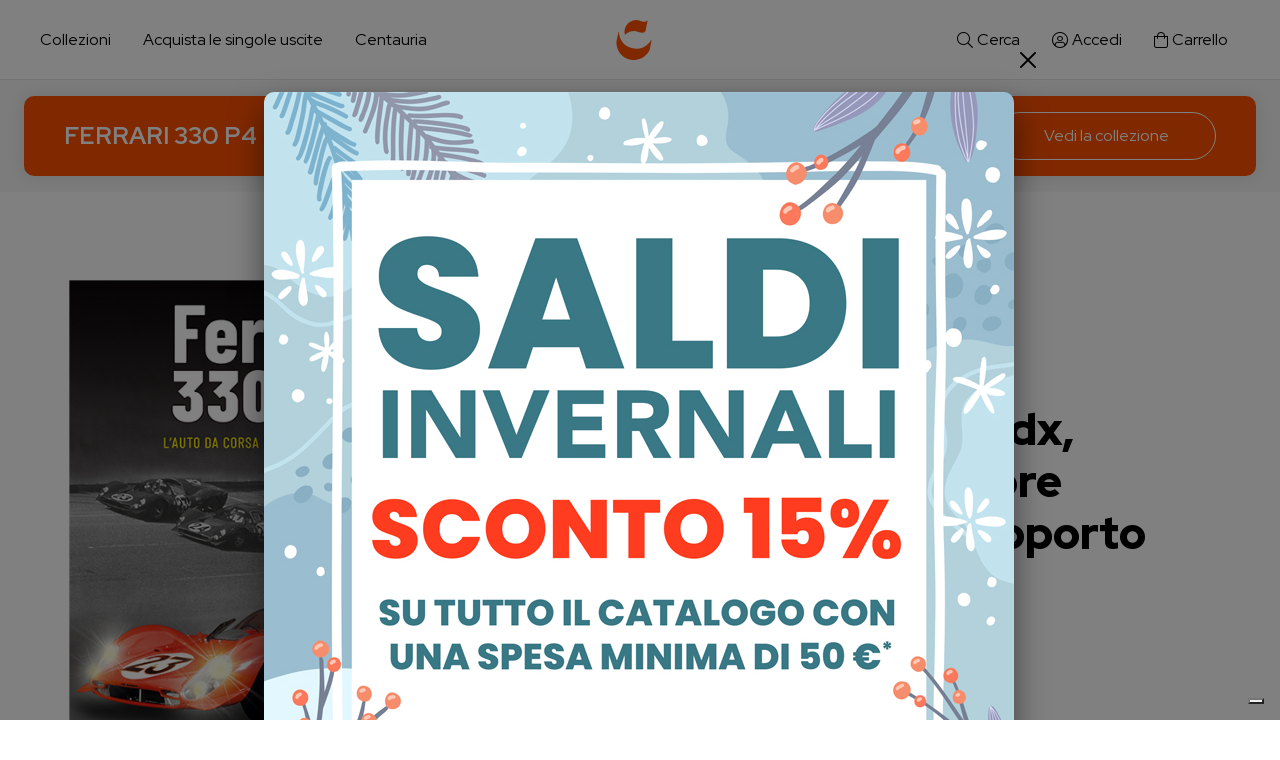

--- FILE ---
content_type: text/html; charset=UTF-8
request_url: https://www.centauria.it/opera/collezioni/ferrari-330-p4/uscita/20
body_size: 18156
content:
<!doctype html><html lang="it"><head><meta charset="utf-8"><meta name="viewport" content="width=device-width, initial-scale=1, shrink-to-fit=no"><link rel="stylesheet" href="/themes/centauria/assets/css/common.css?id=647818e28c5d5129f3c8"><link rel="apple-touch-icon" sizes="180x180" href="https://www.centauria.it/themes/centauria/assets/images/favicon/apple-touch-icon.png"><link rel="icon" type="image/png" sizes="32x32" href="https://www.centauria.it/themes/centauria/assets/images/favicon/favicon-32x32.png"><link rel="icon" type="image/png" sizes="16x16" href="https://www.centauria.it/themes/centauria/assets/images/favicon/favicon-16x16.png"><link rel="manifest" href="https://www.centauria.it/themes/centauria/assets/images/favicon/site.webmanifest"><link rel="mask-icon" href="https://www.centauria.it/themes/centauria/assets/images/favicon/safari-pinned-tab.svg" color="#5bbad5"><meta name="msapplication-TileColor" content="#da532c"><meta name="theme-color" content="#ffffff"><!-- Search Console --><meta name="google-site-verification" content="rn-EfxaaIUvR9P7J1hM_gOQcYbjCz6xJHku6LAHPM6U" /><title>Telaio posteriore dx, braccetto superiore posteriore dx, supporto motore | Centauria</title><meta name="title" content="Telaio posteriore dx, braccetto superiore posteriore dx, supporto motore | Centauria"><meta name="description" content="Telaio posteriore dx, braccetto superiore posteriore dx, supporto motore e l&#039;intera collezione FERRARI 330 P4 acquistabile Online. Acquista ora le singole uscite!"><meta name="keywords" content=""><link rel="canonical" href="https://www.centauria.it/opera/collezioni/ferrari-330-p4/uscita/20"><meta name="robots" content="index, follow"><meta property="og:title" content="Telaio posteriore dx, braccetto superiore posteriore dx, supporto motore | Centauria"><meta property="og:description" content="Telaio posteriore dx, braccetto superiore posteriore dx, supporto motore e l&#039;intera collezione FERRARI 330 P4 acquistabile Online. Acquista ora le singole uscite!"><meta property="og:site_name" content=""><meta property="og:url" content="https://www.centauria.it/opera/collezioni/ferrari-330-p4/uscita/20"><meta name="twitter:description" content="Telaio posteriore dx, braccetto superiore posteriore dx, supporto motore e l&#039;intera collezione FERRARI 330 P4 acquistabile Online. Acquista ora le singole uscite!"><meta name="twitter:title" content="Telaio posteriore dx, braccetto superiore posteriore dx, supporto motore | Centauria"><!-- Google Tag Manager --><script>(function(w,d,s,l,i){w[l]=w[l]||[];w[l].push({'gtm.start':
        new Date().getTime(),event:'gtm.js'});var f=d.getElementsByTagName(s)[0],
        j=d.createElement(s),dl=l!='dataLayer'?'&l='+l:'';j.async=true;j.src=
        'https://www.googletagmanager.com/gtm.js?id='+i+dl;f.parentNode.insertBefore(j,f);
        })(window,document,'script','dataLayer','GTM-MJL3WDC');
    </script><!-- End Google Tag Manager --><!-- Google tag (gtag.js) --><script async src="https://www.googletagmanager.com/gtag/js?id=G-48VZB7WP1M"></script><script>
        window.dataLayer = window.dataLayer || [];
        function gtag(){dataLayer.push(arguments);}
        gtag('js', new Date());

        gtag('config', 'G-48VZB7WP1M');
    </script><!-- Google Tag Manager Ecommerce Events --><script>
        dataLayer.push({ ecommerce: null });
dataLayer.push({
                event: "view_item",
                ecommerce: {"items":[{"item_id":"MZ41UFN020","item_name":"FERRARI 330 P4 - Uscita 20 (MZ41UFN020)","currency":"EUR","discount":0,"index":0,"price":12.99,"quantity":1,"item_category":"Modelli da costruire","item_category2":"Mondo Ferrari"}]}
            });
    </script><!-- End Google Tag Manager Ecommerce Events --><!-- Meta Pixel Code --><script>
    !function(f,b,e,v,n,t,s)
    {if(f.fbq)return;n=f.fbq=function(){n.callMethod?
    n.callMethod.apply(n,arguments):n.queue.push(arguments)};
    if(!f._fbq)f._fbq=n;n.push=n;n.loaded=!0;n.version='2.0';
    n.queue=[];t=b.createElement(e);t.async=!0;
    t.src=v;s=b.getElementsByTagName(e)[0];
    s.parentNode.insertBefore(t,s)}(window, document,'script',
    'https://connect.facebook.net/en_US/fbevents.js');

    fbq('init', '730534123738715');

    fbq('track', 'PageView', {}, {eventID: '1768585688.4436-696a79d86c4ad'});

    </script><noscript><img height="1" width="1" style="display:none"
    src="https://www.facebook.com/tr?id=730534123738715&ev=PageView&noscript=1"
    alt="Facebook tracking pixel"
    aria="hidden"
    /></noscript><!-- End Meta Pixel Code --></head><body class="body choose-cookie-consent    pagina-emanazione " data-cart-is-available="1"><!-- Google Tag Manager (noscript) --><noscript><iframe src="https://www.googletagmanager.com/ns.html?id=GTM-MJL3WDC" height="0" width="0" style="display:none;visibility:hidden"></iframe></noscript><!-- End Google Tag Manager (noscript) --><header class="header container-fluid fixed-top"><div class="skip-blocks-component"><a href="#site-content" class="skip-block w-inline-block btn btn-secondary">
            Vai al contenuto della pagina
        </a></div><nav class="navbar dropdown-fullwidth navbar-expand-lg"><div class="collapse navbar-collapse"><ul class="navbar-nav"><li class="nav-item nav-site-links justify-content-start"><a class="nav-link offcanvas-opener" href="#" role="button" data-bs-toggle="offcanvas" data-bs-target="#nav-prodotti" aria-controls="nav-prodotti">
                        Collezioni
                    </a><a class="nav-link" href="https://www.centauria.it/uscite">
                        Acquista le singole uscite
                    </a><a class="nav-link offcanvas-opener" href="#" role="button" data-bs-toggle="offcanvas" data-bs-target="#nav-centauria" aria-controls="nav-centauria">
                        Centauria
                    </a></li><li class="nav-brand nav-item "><a href="https://www.centauria.it" class="nav-link" aria-label="Centauria"></a></li><li class="nav-item nav-user-links justify-content-end"><a class="nav-link offcanvas-opener" href="#" role="button" data-bs-toggle="offcanvas" data-bs-target="#nav-cerca" aria-controls="nav-cerca"><i class="fal fa-search" role="presentation"></i><span>Cerca</span></a><a class="nav-link offcanvas-opener " href="https://www.centauria.it/login" data-bs-toggle="offcanvas" data-bs-target="#nav-user" aria-controls="nav-user"><i class="fal fa-user-circle" role="presentation"></i><span>Accedi</span></a><span id="cartLinkHeaderWrapper" class="_ajax_cart_link_header_wrapper"><a class="nav-link offcanvas-opener header__cart " href="#" role="button" data-bs-toggle="offcanvas" data-bs-target="#nav-carrello" aria-controls="nav-carrello" aria-label="Carrello"><i class="fal fa-shopping-bag" role="presentation"></i><span>
                Carrello
                            </span></a></span></li></ul></div></nav><div class="collezione-post-header fixed-post-header d-none d-lg-block"><div  class="collezione-post-header-wrapper"><div class="collezione-post-header-titolo"><a href="https://www.centauria.it/opera/collezioni/ferrari-330-p4" class="text-white text-decoration-none">FERRARI 330 P4</a></div><div class="d-flex gap-3"><a href="https://www.centauria.it/opera/collezioni/ferrari-330-p4" class="btn btn-outline-white btn-tall btn-large">
                        Vedi la collezione
                    </a></div></div></div></header><div class="offcanvas offcanvas-top menu-navbar" tabindex="-1" id="nav-prodotti" data-backdrop-click="true"><div class="offcanvas-header"><div class="w-100 d-flex justify-content-end"><button type="button" class="btn-close text-reset" data-bs-dismiss="offcanvas" aria-label="Chiudi"></button></div></div><div class="offcanvas-body"><div class="container"><div class="row row-menu-prodotti"><ul class="menu-list desktop-devices"><li><div class="h3 menu-title text-start">Le collezioni del momento</div></li><li><ul><li><a href="https://www.centauria.it/opera/collezioni/ferrari-330-p4-edizione-2026" class="btn btn-link text-start btn-large">Ferrari 330 P4 - Edizione 2026</a></li><li><a href="https://www.centauria.it/opera/collezioni/racing-car-transporters" class="btn btn-link text-start btn-large">Racing Car Transporters</a></li><li><a href="https://www.centauria.it/opera/collezioni/la-grande-biblioteca-della-psicologia" class="btn btn-link text-start btn-large">La Grande Biblioteca della Psicologia</a></li><li><a href="https://www.centauria.it/opera/collezioni/vasi-speziali-edizione-2026" class="btn btn-link text-start btn-large">Vasi Speziali - Edizione 2026</a></li><li><a href="https://www.centauria.it/opera/collezioni/cera-una-volta" class="btn btn-link text-start btn-large">C&#039;era una volta</a></li></ul></li><li class="last-link"><a href="/categoria/collezioni" class="btn btn-link btn-large"><div class="btn-arrow-animation">
                                Scopri tutte le collezioni
                                <i class="fal fa-arrow-right fs-6" role="presentation"></i></div></a></li></ul><ul class="menu-list desktop-devices not-first-item"><li><div class="h3 menu-title text-start">Le collezioni con abbonamento attivo</div></li><li><ul><li><a href="https://www.centauria.it/opera/collezioni/ferrari-330-p4-edizione-2026" class="btn btn-link text-start btn-large">Ferrari 330 P4 - Edizione 2026</a></li><li><a href="https://www.centauria.it/opera/collezioni/racing-car-transporters" class="btn btn-link text-start btn-large">Racing Car Transporters</a></li><li><a href="https://www.centauria.it/opera/collezioni/la-grande-biblioteca-della-psicologia" class="btn btn-link text-start btn-large">La Grande Biblioteca della Psicologia</a></li><li><a href="https://www.centauria.it/opera/collezioni/vasi-speziali-edizione-2026" class="btn btn-link text-start btn-large">Vasi Speziali - Edizione 2026</a></li><li><a href="https://www.centauria.it/opera/collezioni/cera-una-volta" class="btn btn-link text-start btn-large">C&#039;era una volta</a></li><li><a href="https://www.centauria.it/opera/collezioni/lilliput" class="btn btn-link text-start btn-large">Lilliput</a></li></ul></li></ul></div><div class="post-header-links flex-wrap "><a href="https://www.centauria.it/categoria/collezioni/collezioni-e-personaggi-3d" class="btn btn-outline-primary-light text-nowrap">
           Collezioni e personaggi 3D
        </a><a href="https://www.centauria.it/categoria/collezioni/modelli-da-costruire" class="btn btn-outline-primary-light text-nowrap">
           Modelli da costruire
        </a><a href="https://www.centauria.it/categoria/collezioni/libri-collezionabili" class="btn btn-outline-primary-light text-nowrap">
           Libri collezionabili
        </a><a href="https://www.centauria.it/categoria/collezioni/bambini" class="btn btn-outline-primary-light text-nowrap">
           Bambini
        </a><a href="https://www.centauria.it/categoria/collezioni/mondo-ferrari" class="btn btn-outline-primary-light text-nowrap">
           Mondo Ferrari
        </a></div></div></div></div><div class="offcanvas offcanvas-top menu-navbar" tabindex="-1" id="nav-centauria" data-backdrop-click="true"><div class="offcanvas-header"><div class="w-100 d-flex justify-content-end"><button type="button" class="btn-close text-reset" data-bs-dismiss="offcanvas" aria-label="Chiudi"></button></div></div><div class="offcanvas-body"><div class="container"><div class="container"><div class="row row-menu-centauria"><ul class="menu-list desktop-devices"><li><ul><li><a href="https://www.centauria.it/chi-siamo" class="btn btn-link btn-large text-start">Chi siamo</a></li><li><a href="https://apps.apple.com/it/app/fiabe-sonore/id509457486" target="_blank" rel="nofollow noopener" class="btn btn-link btn-large text-start" aria-label="App Fiabe sonore in una nuova finestra/tab">App Fiabe sonore</a></li><li><a href="https://www.centauria.it/contatti" class="btn btn-link btn-large text-start">Contatti</a></li><li><a href="https://www.centauria.it/condizioni-di-vendita" class="btn btn-link btn-large text-start">Condizioni di vendita</a></li><li><a href="https://www.centauria.it/privacy" class="btn btn-link btn-large text-start">Privacy</a></li></ul></li><li class="last-link"><a href="https://www.centauria.it/faq" class="btn btn-link btn-large"><div class="btn-arrow-animation">
                                    FAQ
                                    <i class="fal fa-arrow-right fs-6" role="presentation"></i></div></a></li></ul></div></div></div></div></div><div class="offcanvas offcanvas-top menu-navbar" tabindex="-1" id="nav-cerca" data-backdrop-click="true"><div class="offcanvas-header mb-0 mb-md-65"><div class="w-100 d-flex justify-content-end"><button type="button" class="btn-close text-reset" data-bs-dismiss="offcanvas" aria-label="Chiudi"></button></div></div><div class="offcanvas-body"><div class="container"><div class="header-search"><form class="header-search-form" method="GET" action="/ricerca/" ><input type="text" name="terms" class="form-control header-search-input" placeholder="Cosa stai cercando?" aria-label="Cosa stai cercando?" autocomplete="off" /><button type="submit" class="header-search-button" aria-label="Cerca"><i class="fal fa-search" role="presentation"></i></button></form></div><section class="owl-carousel-wrapper py-0 pt-65"><div class="owl-carousel-header"><div class="owl-carousel-title h3 fs-5 d-flex w-100 align-items-center justify-content-center justify-content-md-between flex-wrap gap-3 gap-md-0 text-center text-md-start">
                        Consigliati per te
                                            </div></div><div class="owl-carousel-body"><div class="owl-carousel owl-theme owl-collezione" data-items="collezioni-full-search"><div class="item owl-carousel-collezione"><div class="collezione-item"><img src="https://www.centauria.it/storage/app/uploads/public/opera/0001003/preview/ferrari-330-p4-edizione-2026-692867d1.jpg" class="img-fluid" alt="Ferrari 330 P4 - Edizione 2026" /></div><div class="item-hover"><ul class="item-hover-buttons"><li><a class="btn btn-primary" href="https://www.centauria.it/opera/collezioni/ferrari-330-p4-edizione-2026">
                                                    Abbonati ora
                                            </a></li><li><a class="btn btn-link link-white" href="https://www.centauria.it/opera/collezioni/ferrari-330-p4-edizione-2026#uscite">
                        Scopri le singole uscite
                    </a></li></ul></div></div><div class="item owl-carousel-collezione"><div class="collezione-item"><img src="https://www.centauria.it/storage/app/uploads/public/opera/0001002/preview/racing-car-transporters-69270153.jpg" class="img-fluid" alt="Racing Car Transporters" /></div><div class="item-hover"><ul class="item-hover-buttons"><li><a class="btn btn-primary" href="https://www.centauria.it/opera/collezioni/racing-car-transporters">
                                                    Abbonati ora
                                            </a></li><li><a class="btn btn-link link-white" href="https://www.centauria.it/opera/collezioni/racing-car-transporters#uscite">
                        Scopri le singole uscite
                    </a></li></ul></div></div><div class="item owl-carousel-collezione"><div class="collezione-item"><img src="https://www.centauria.it/storage/app/uploads/public/opera/0001000/preview/la-grande-biblioteca-della-psicologia-691c8ae8.jpg" class="img-fluid" alt="La Grande Biblioteca della Psicologia" /></div><div class="item-hover"><ul class="item-hover-buttons"><li><a class="btn btn-primary" href="https://www.centauria.it/opera/collezioni/la-grande-biblioteca-della-psicologia">
                                                    Abbonati ora
                                            </a></li><li><a class="btn btn-link link-white" href="https://www.centauria.it/opera/collezioni/la-grande-biblioteca-della-psicologia#uscite">
                        Scopri le singole uscite
                    </a></li></ul></div></div><div class="item owl-carousel-collezione"><div class="collezione-item"><img src="https://www.centauria.it/storage/app/uploads/public/opera/0000999/preview/vasi-speziali-edizione-2026-6912fc52.jpg" class="img-fluid" alt="Vasi Speziali - Edizione 2026" /></div><div class="item-hover"><ul class="item-hover-buttons"><li><a class="btn btn-primary" href="https://www.centauria.it/opera/collezioni/vasi-speziali-edizione-2026">
                                                    Abbonati ora
                                            </a></li><li><a class="btn btn-link link-white" href="https://www.centauria.it/opera/collezioni/vasi-speziali-edizione-2026#uscite">
                        Scopri le singole uscite
                    </a></li></ul></div></div><div class="item owl-carousel-collezione"><div class="collezione-item"><img src="https://www.centauria.it/storage/app/uploads/public/opera/0000998/preview/cera-una-volta-691c7ff3.jpg" class="img-fluid" alt="C&#039;era una volta" /></div><div class="item-hover"><ul class="item-hover-buttons"><li><a class="btn btn-primary" href="https://www.centauria.it/opera/collezioni/cera-una-volta">
                                                    Abbonati ora
                                            </a></li><li><a class="btn btn-link link-white" href="https://www.centauria.it/opera/collezioni/cera-una-volta#uscite">
                        Scopri le singole uscite
                    </a></li></ul></div></div><div class="item owl-carousel-collezione"><div class="collezione-item"><img src="https://www.centauria.it/storage/app/uploads/public/opera/0000997/preview/i-grandi-libri-illustrati-di-gianni-rodari-edizione-2025-68d26581.jpg" class="img-fluid" alt="I grandi libri illustrati di Gianni Rodari - Edizione 2025" /></div><div class="item-hover"><ul class="item-hover-buttons"><li><a class="btn btn-primary" href="https://www.centauria.it/opera/collezioni/i-grandi-libri-illustrati-di-gianni-rodari-edizione-2025">
                                                    Scopri la collezione
                                            </a></li><li><a class="btn btn-link link-white" href="https://www.centauria.it/opera/collezioni/i-grandi-libri-illustrati-di-gianni-rodari-edizione-2025#uscite">
                        Scopri le singole uscite
                    </a></li></ul></div></div><div class="item owl-carousel-collezione"><div class="collezione-item"><img src="https://www.centauria.it/storage/app/uploads/public/opera/0000992/preview/lilliput-lancio-2025-6877a1bc.jpg" class="img-fluid" alt="Lilliput" /></div><div class="item-hover"><ul class="item-hover-buttons"><li><a class="btn btn-primary" href="https://www.centauria.it/opera/collezioni/lilliput">
                                                    Abbonati ora
                                            </a></li><li><a class="btn btn-link link-white" href="https://www.centauria.it/opera/collezioni/lilliput#uscite">
                        Scopri le singole uscite
                    </a></li></ul></div></div><div class="item owl-carousel-collezione"><div class="collezione-item"><img src="https://www.centauria.it/storage/app/uploads/public/opera/0000994/preview/creamy-mami-e-le-incantevoli-maghette-3d-collection-edizione-2025-6874cdce.jpg" class="img-fluid" alt="Creamy Mami e le incantevoli Maghette 3D collection -  Edizione 2025" /></div><div class="item-hover"><ul class="item-hover-buttons"><li><a class="btn btn-primary" href="https://www.centauria.it/opera/collezioni/creamy-mami-e-le-incantevoli-maghette-3d-collection-edizione-2025">
                                                    Scopri la collezione
                                            </a></li><li><a class="btn btn-link link-white" href="https://www.centauria.it/opera/collezioni/creamy-mami-e-le-incantevoli-maghette-3d-collection-edizione-2025#uscite">
                        Scopri le singole uscite
                    </a></li></ul></div></div><div class="item owl-carousel-collezione"><div class="collezione-item"><img src="https://www.centauria.it/storage/app/uploads/public/opera/0000988/preview/ferrari-f1-2000-michael-schumacher-67995e6e.jpg" class="img-fluid" alt="Ferrari F1-2000 - Michael Schumacher" /></div><div class="item-hover"><ul class="item-hover-buttons"><li><a class="btn btn-primary" href="https://www.centauria.it/opera/collezioni/ferrari-f1-2000-michael-schumacher">
                                                    Scopri la collezione
                                            </a></li><li><a class="btn btn-link link-white" href="https://www.centauria.it/opera/collezioni/ferrari-f1-2000-michael-schumacher#uscite">
                        Scopri le singole uscite
                    </a></li></ul></div></div><div class="item owl-carousel-collezione"><div class="collezione-item"><img src="https://www.centauria.it/storage/app/uploads/public/opera/0000986/preview/lancia-stratos-edizione-2025-67995cee.jpg" class="img-fluid" alt="Lancia Stratos - Edizione 2025" /></div><div class="item-hover"><ul class="item-hover-buttons"><li><a class="btn btn-primary" href="https://www.centauria.it/opera/collezioni/lancia-stratos-edizione-2025">
                                                    Scopri la collezione
                                            </a></li><li><a class="btn btn-link link-white" href="https://www.centauria.it/opera/collezioni/lancia-stratos-edizione-2025#uscite">
                        Scopri le singole uscite
                    </a></li></ul></div></div><div class="item owl-carousel-collezione"><div class="collezione-item"><img src="https://www.centauria.it/storage/app/uploads/public/opera/0000987/preview/alfa-romeo-sport-collection-67995e6a.jpg" class="img-fluid" alt="Alfa Romeo Sport Collection" /></div><div class="item-hover"><ul class="item-hover-buttons"><li><a class="btn btn-primary" href="https://www.centauria.it/opera/collezioni/alfa-romeo-sport-collection">
                                                    Scopri la collezione
                                            </a></li><li><a class="btn btn-link link-white" href="https://www.centauria.it/opera/collezioni/alfa-romeo-sport-collection#uscite">
                        Scopri le singole uscite
                    </a></li></ul></div></div><div class="item owl-carousel-collezione"><div class="collezione-item"><img src="https://www.centauria.it/storage/app/uploads/public/opera/0000983/preview/citta-del-mondo-national-geographic-67995dd0.jpg" class="img-fluid" alt="Città del mondo - National Geographic" /></div><div class="item-hover"><ul class="item-hover-buttons"><li><a class="btn btn-primary" href="https://www.centauria.it/opera/collezioni/citta-del-mondo-national-geographic">
                                                    Scopri la collezione
                                            </a></li><li><a class="btn btn-link link-white" href="https://www.centauria.it/opera/collezioni/citta-del-mondo-national-geographic#uscite">
                        Scopri le singole uscite
                    </a></li></ul></div></div><div class="item owl-carousel-collezione"><div class="collezione-item"><img src="https://www.centauria.it/storage/app/uploads/public/opera/0000982/preview/tiger-mask-3d-collection-67995dcb.jpg" class="img-fluid" alt="Tiger Mask 3D Collection" /></div><div class="item-hover"><ul class="item-hover-buttons"><li><a class="btn btn-primary" href="https://www.centauria.it/opera/collezioni/tiger-mask-3d-collection">
                                                    Scopri la collezione
                                            </a></li><li><a class="btn btn-link link-white" href="https://www.centauria.it/opera/collezioni/tiger-mask-3d-collection#uscite">
                        Scopri le singole uscite
                    </a></li></ul></div></div><div class="item owl-carousel-collezione"><div class="collezione-item"><img src="https://www.centauria.it/storage/app/uploads/public/opera/0000980/preview/eddie-3d-collection-iron-maiden-67995e5a.jpg" class="img-fluid" alt="Eddie 3D Collection - Iron Maiden" /></div><div class="item-hover"><ul class="item-hover-buttons"><li><a class="btn btn-primary" href="https://www.centauria.it/opera/collezioni/eddie-3d-collection-iron-maiden">
                                                    Scopri la collezione
                                            </a></li><li><a class="btn btn-link link-white" href="https://www.centauria.it/opera/collezioni/eddie-3d-collection-iron-maiden#uscite">
                        Scopri le singole uscite
                    </a></li></ul></div></div><div class="item owl-carousel-collezione"><div class="collezione-item"><img src="https://www.centauria.it/storage/app/uploads/public/opera/0000968/preview/capitan-harlock-arcadia-67995e46.jpg" class="img-fluid" alt="Capitan Harlock Arcadia" /></div><div class="item-hover"><ul class="item-hover-buttons"><li><a class="btn btn-primary" href="https://www.centauria.it/opera/collezioni/capitan-harlock-arcadia">
                                                    Scopri la collezione
                                            </a></li><li><a class="btn btn-link link-white" href="https://www.centauria.it/opera/collezioni/capitan-harlock-arcadia#uscite">
                        Scopri le singole uscite
                    </a></li></ul></div></div><div class="item owl-carousel-collezione"><div class="collezione-item"><img src="https://www.centauria.it/storage/app/uploads/public/opera/0000979/preview/la-biblioteca-dei-ragazzi-edizione-settembre-2024-67995edc.jpg" class="img-fluid" alt="La Biblioteca dei ragazzi - Edizione settembre 2024" /></div><div class="item-hover"><ul class="item-hover-buttons"><li><a class="btn btn-primary" href="https://www.centauria.it/opera/collezioni/la-biblioteca-dei-ragazzi-edizione-settembre-2024">
                                                    Scopri la collezione
                                            </a></li><li><a class="btn btn-link link-white" href="https://www.centauria.it/opera/collezioni/la-biblioteca-dei-ragazzi-edizione-settembre-2024#uscite">
                        Scopri le singole uscite
                    </a></li></ul></div></div><div class="item owl-carousel-collezione"><div class="collezione-item"><img src="https://www.centauria.it/storage/app/uploads/public/opera/0000978/preview/lady-oscar-3d-collection-67995e62.jpg" class="img-fluid" alt="Lady Oscar 3D Collection" /></div><div class="item-hover"><ul class="item-hover-buttons"><li><a class="btn btn-primary" href="https://www.centauria.it/opera/collezioni/lady-oscar-3d-collection">
                                                    Scopri la collezione
                                            </a></li><li><a class="btn btn-link link-white" href="https://www.centauria.it/opera/collezioni/lady-oscar-3d-collection#uscite">
                        Scopri le singole uscite
                    </a></li></ul></div></div><div class="item owl-carousel-collezione"><div class="collezione-item"><img src="https://www.centauria.it/storage/app/uploads/public/opera/0000975/preview/lancia-037-67995e36.jpg" class="img-fluid" alt="LANCIA 037" /></div><div class="item-hover"><ul class="item-hover-buttons"><li><a class="btn btn-primary" href="https://www.centauria.it/opera/collezioni/lancia-037">
                                                    Scopri la collezione
                                            </a></li><li><a class="btn btn-link link-white" href="https://www.centauria.it/opera/collezioni/lancia-037#uscite">
                        Scopri le singole uscite
                    </a></li></ul></div></div><div class="item owl-carousel-collezione"><div class="collezione-item"><img src="https://www.centauria.it/storage/app/uploads/public/opera/0000977/preview/i-grandi-libri-illustrati-di-gianni-rodari-67995e4f.jpg" class="img-fluid" alt="I grandi libri illustrati di Gianni Rodari" /></div><div class="item-hover"><ul class="item-hover-buttons"><li><a class="btn btn-primary" href="https://www.centauria.it/opera/collezioni/i-grandi-libri-illustrati-di-gianni-rodari">
                                                    Scopri la collezione
                                            </a></li><li><a class="btn btn-link link-white" href="https://www.centauria.it/opera/collezioni/i-grandi-libri-illustrati-di-gianni-rodari#uscite">
                        Scopri le singole uscite
                    </a></li></ul></div></div><div class="item owl-carousel-collezione"><div class="collezione-item"><img src="https://www.centauria.it/storage/app/uploads/public/opera/0000972/preview/ferrari-transporter-edizione-2024-67995c41.jpg" class="img-fluid" alt="Ferrari Transporter - Edizione 2024" /></div><div class="item-hover"><ul class="item-hover-buttons"><li><a class="btn btn-primary" href="https://www.centauria.it/opera/collezioni/ferrari-transporter-edizione-2024">
                                                    Scopri la collezione
                                            </a></li><li><a class="btn btn-link link-white" href="https://www.centauria.it/opera/collezioni/ferrari-transporter-edizione-2024#uscite">
                        Scopri le singole uscite
                    </a></li></ul></div></div><div class="item owl-carousel-collezione"><div class="collezione-item"><img src="https://www.centauria.it/storage/app/uploads/public/opera/0000965/preview/regge-e-castelli-national-geographic-67995df4.jpg" class="img-fluid" alt="Regge e Castelli - National Geographic" /></div><div class="item-hover"><ul class="item-hover-buttons"><li><a class="btn btn-primary" href="https://www.centauria.it/opera/collezioni/regge-e-castelli-national-geographic">
                                                    Scopri la collezione
                                            </a></li><li><a class="btn btn-link link-white" href="https://www.centauria.it/opera/collezioni/regge-e-castelli-national-geographic#uscite">
                        Scopri le singole uscite
                    </a></li></ul></div></div><div class="item owl-carousel-collezione"><div class="collezione-item"><img src="https://www.centauria.it/storage/app/uploads/public/opera/0000961/preview/ferrari-312-t4-edizione-2024-67995a7f.jpg" class="img-fluid" alt="Ferrari 312 T4 - Edizione 2024" /></div><div class="item-hover"><ul class="item-hover-buttons"><li><a class="btn btn-primary" href="https://www.centauria.it/opera/collezioni/ferrari-312-t4-edizione-2024">
                                                    Scopri la collezione
                                            </a></li><li><a class="btn btn-link link-white" href="https://www.centauria.it/opera/collezioni/ferrari-312-t4-edizione-2024#uscite">
                        Scopri le singole uscite
                    </a></li></ul></div></div><div class="item owl-carousel-collezione"><div class="collezione-item"><img src="https://www.centauria.it/storage/app/uploads/public/opera/0000962/preview/ferrari-gt-164-limited-edition-67995e25.jpg" class="img-fluid" alt="Ferrari GT 1:64 Limited Edition" /></div><div class="item-hover"><ul class="item-hover-buttons"><li><a class="btn btn-primary" href="https://www.centauria.it/opera/collezioni/ferrari-gt-164-limited-edition">
                                                    Scopri la collezione
                                            </a></li><li><a class="btn btn-link link-white" href="https://www.centauria.it/opera/collezioni/ferrari-gt-164-limited-edition#uscite">
                        Scopri le singole uscite
                    </a></li></ul></div></div><div class="item owl-carousel-collezione"><div class="collezione-item"><img src="https://www.centauria.it/storage/app/uploads/public/opera/0000964/preview/la-grande-letteratura-italiana-edizione-2024-67995f52.jpg" class="img-fluid" alt="La grande letteratura italiana - Edizione 2024" /></div><div class="item-hover"><ul class="item-hover-buttons"><li><a class="btn btn-primary" href="https://www.centauria.it/opera/collezioni/la-grande-letteratura-italiana-edizione-2024">
                                                    Scopri la collezione
                                            </a></li><li><a class="btn btn-link link-white" href="https://www.centauria.it/opera/collezioni/la-grande-letteratura-italiana-edizione-2024#uscite">
                        Scopri le singole uscite
                    </a></li></ul></div></div><div class="item owl-carousel-collezione"><div class="collezione-item"><img src="https://www.centauria.it/storage/app/uploads/public/opera/0000963/preview/stadio-san-siro-conoscilo-e-costruiscilo-67995e42.jpg" class="img-fluid" alt="Stadio San Siro - conoscilo e costruiscilo" /></div><div class="item-hover"><ul class="item-hover-buttons"><li><a class="btn btn-primary" href="https://www.centauria.it/opera/collezioni/stadio-san-siro-conoscilo-e-costruiscilo">
                                                    Scopri la collezione
                                            </a></li><li><a class="btn btn-link link-white" href="https://www.centauria.it/opera/collezioni/stadio-san-siro-conoscilo-e-costruiscilo#uscite">
                        Scopri le singole uscite
                    </a></li></ul></div></div><div class="item owl-carousel-collezione"><div class="collezione-item"><img src="https://www.centauria.it/storage/app/uploads/public/opera/0000953/preview/vasi-speziali-edizione-2023-67995e91.jpg" class="img-fluid" alt="Vasi Speziali - Edizione 2023" /></div><div class="item-hover"><ul class="item-hover-buttons"><li><a class="btn btn-primary" href="https://www.centauria.it/opera/collezioni/vasi-speziali-edizione-2023">
                                                    Scopri la collezione
                                            </a></li><li><a class="btn btn-link link-white" href="https://www.centauria.it/opera/collezioni/vasi-speziali-edizione-2023#uscite">
                        Scopri le singole uscite
                    </a></li></ul></div></div><div class="item owl-carousel-collezione"><div class="collezione-item"><img src="https://www.centauria.it/storage/app/uploads/public/opera/0000956/preview/ferrari-330-p4-649d5416.jpg" class="img-fluid" alt="FERRARI 330 P4" /></div><div class="item-hover"><ul class="item-hover-buttons"><li><a class="btn btn-primary" href="https://www.centauria.it/opera/collezioni/ferrari-330-p4">
                                                    Scopri la collezione
                                            </a></li><li><a class="btn btn-link link-white" href="https://www.centauria.it/opera/collezioni/ferrari-330-p4#uscite">
                        Scopri le singole uscite
                    </a></li></ul></div></div><div class="item owl-carousel-collezione"><div class="collezione-item"><img src="https://www.centauria.it/storage/app/uploads/public/opera/0000954/preview/auto-vintage-europa-2023-67995d29.jpg" class="img-fluid" alt="Auto Vintage Europa 2023" /></div><div class="item-hover"><ul class="item-hover-buttons"><li><a class="btn btn-primary" href="https://www.centauria.it/opera/collezioni/auto-vintage-europa-2023">
                                                    Scopri la collezione
                                            </a></li><li><a class="btn btn-link link-white" href="https://www.centauria.it/opera/collezioni/auto-vintage-europa-2023#uscite">
                        Scopri le singole uscite
                    </a></li></ul></div></div><div class="item owl-carousel-collezione"><div class="collezione-item"><img src="https://www.centauria.it/storage/app/uploads/public/opera/0000951/preview/creamy-mami-e-le-incantevoli-maghette-3d-collection-63e4ce40.jpg" class="img-fluid" alt="Creamy Mami e le incantevoli Maghette 3D collection" /></div><div class="item-hover"><ul class="item-hover-buttons"><li><a class="btn btn-primary" href="https://www.centauria.it/opera/collezioni/creamy-mami-e-le-incantevoli-maghette-3d-collection">
                                                    Scopri la collezione
                                            </a></li><li><a class="btn btn-link link-white" href="https://www.centauria.it/opera/collezioni/creamy-mami-e-le-incantevoli-maghette-3d-collection#uscite">
                        Scopri le singole uscite
                    </a></li></ul></div></div><div class="item owl-carousel-collezione"><div class="collezione-item"><img src="https://www.centauria.it/storage/app/uploads/public/opera/0000948/preview/porsche-racing-collection-67995d3c.jpg" class="img-fluid" alt="Porsche Racing Collection" /></div><div class="item-hover"><ul class="item-hover-buttons"><li><a class="btn btn-primary" href="https://www.centauria.it/opera/collezioni/porsche-racing-collection">
                                                    Scopri la collezione
                                            </a></li><li><a class="btn btn-link link-white" href="https://www.centauria.it/opera/collezioni/porsche-racing-collection#uscite">
                        Scopri le singole uscite
                    </a></li></ul></div></div><div class="item owl-carousel-collezione"><div class="collezione-item"><img src="https://www.centauria.it/storage/app/uploads/public/opera/0000946/preview/bellezze-ditalia-national-geographic-edizione-2023-67995c95.jpg" class="img-fluid" alt="Bellezze d&#039;Italia - National Geographic - Edizione 2023" /></div><div class="item-hover"><ul class="item-hover-buttons"><li><a class="btn btn-primary" href="https://www.centauria.it/opera/collezioni/bellezze-ditalia-national-geographic-edizione-2023">
                                                    Scopri la collezione
                                            </a></li><li><a class="btn btn-link link-white" href="https://www.centauria.it/opera/collezioni/bellezze-ditalia-national-geographic-edizione-2023#uscite">
                        Scopri le singole uscite
                    </a></li></ul></div></div><div class="item owl-carousel-collezione"><div class="collezione-item"><img src="https://www.centauria.it/storage/app/uploads/public/opera/0000950/preview/audi-quattro-67995dd4.jpg" class="img-fluid" alt="Audi quattro" /></div><div class="item-hover"><ul class="item-hover-buttons"><li><a class="btn btn-primary" href="https://www.centauria.it/opera/collezioni/audi-quattro">
                                                    Scopri la collezione
                                            </a></li><li><a class="btn btn-link link-white" href="https://www.centauria.it/opera/collezioni/audi-quattro#uscite">
                        Scopri le singole uscite
                    </a></li></ul></div></div><div class="item owl-carousel-collezione"><div class="collezione-item"><img src="https://www.centauria.it/storage/app/uploads/public/opera/0000949/preview/le-grandi-ferrari-f1-67995d8d.jpg" class="img-fluid" alt="Le grandi Ferrari F1" /></div><div class="item-hover"><ul class="item-hover-buttons"><li><a class="btn btn-primary" href="https://www.centauria.it/opera/collezioni/le-grandi-ferrari-f1">
                                                    Scopri la collezione
                                            </a></li><li><a class="btn btn-link link-white" href="https://www.centauria.it/opera/collezioni/le-grandi-ferrari-f1#uscite">
                        Scopri le singole uscite
                    </a></li></ul></div></div><div class="item owl-carousel-collezione"><div class="collezione-item"><img src="https://www.centauria.it/storage/app/uploads/public/opera/0000941/preview/24-ore-le-mans-67995be1.jpg" class="img-fluid" alt="24 Ore Le Mans" /></div><div class="item-hover"><ul class="item-hover-buttons"><li><a class="btn btn-primary" href="https://www.centauria.it/opera/collezioni/24-ore-le-mans">
                                                    Scopri la collezione
                                            </a></li><li><a class="btn btn-link link-white" href="https://www.centauria.it/opera/collezioni/24-ore-le-mans#uscite">
                        Scopri le singole uscite
                    </a></li></ul></div></div><div class="item owl-carousel-collezione"><div class="collezione-item"><img src="https://www.centauria.it/storage/app/uploads/public/opera/0000942/preview/aeronautica-militare-la-collezione-ufficiale-67995da5.jpg" class="img-fluid" alt="Aeronautica Militare - La collezione ufficiale" /></div><div class="item-hover"><ul class="item-hover-buttons"><li><a class="btn btn-primary" href="https://www.centauria.it/opera/collezioni/aeronautica-militare-la-collezione-ufficiale">
                                                    Scopri la collezione
                                            </a></li><li><a class="btn btn-link link-white" href="https://www.centauria.it/opera/collezioni/aeronautica-militare-la-collezione-ufficiale#uscite">
                        Scopri le singole uscite
                    </a></li></ul></div></div><div class="item owl-carousel-collezione"><div class="collezione-item"><img src="https://www.centauria.it/storage/app/uploads/public/opera/0000144/preview/ferrari-f1-collection-67995d51.jpg" class="img-fluid" alt="Ferrari F1 Collection" /></div><div class="item-hover"><ul class="item-hover-buttons"><li><a class="btn btn-primary" href="https://www.centauria.it/opera/collezioni/ferrari-f1-collection">
                                                    Scopri la collezione
                                            </a></li><li><a class="btn btn-link link-white" href="https://www.centauria.it/opera/collezioni/ferrari-f1-collection#uscite">
                        Scopri le singole uscite
                    </a></li></ul></div></div><div class="item owl-carousel-collezione"><div class="collezione-item"><img src="https://www.centauria.it/storage/app/uploads/public/opera/0000072/preview/leggendarie-auto-da-corsa-le-grandi-formula-1-67995bfb.jpg" class="img-fluid" alt="Leggendarie auto da  corsa" /></div><div class="item-hover"><ul class="item-hover-buttons"><li><a class="btn btn-primary" href="https://www.centauria.it/opera/collezioni/leggendarie-auto-da-corsa">
                                                    Scopri la collezione
                                            </a></li><li><a class="btn btn-link link-white" href="https://www.centauria.it/opera/collezioni/leggendarie-auto-da-corsa#uscite">
                        Scopri le singole uscite
                    </a></li></ul></div></div><div class="item owl-carousel-collezione"><div class="collezione-item"><img src="https://www.centauria.it/storage/app/uploads/public/opera/0001001/preview/letteratura-italiana-edizione-2026-691c8900.jpg" class="img-fluid" alt="Letteratura Italiana - Edizione 2026" /></div><div class="item-hover"><ul class="item-hover-buttons"><li><a class="btn btn-primary" href="https://www.centauria.it/opera/collezioni/letteratura-italiana-edizione-2026">
                                                    Scopri la collezione
                                            </a></li><li><a class="btn btn-link link-white" href="https://www.centauria.it/opera/collezioni/letteratura-italiana-edizione-2026#uscite">
                        Scopri le singole uscite
                    </a></li></ul></div></div><div class="item owl-carousel-collezione"><div class="collezione-item"><img src="https://www.centauria.it/storage/app/uploads/public/opera/0000991/preview/paesi-del-mondo-edizione-2025-68750586.jpg" class="img-fluid" alt="Paesi del mondo - Edizione 2025" /></div><div class="item-hover"><ul class="item-hover-buttons"><li><a class="btn btn-primary" href="https://www.centauria.it/opera/collezioni/paesi-del-mondo-edizione-2025">
                                                    Scopri la collezione
                                            </a></li><li><a class="btn btn-link link-white" href="https://www.centauria.it/opera/collezioni/paesi-del-mondo-edizione-2025#uscite">
                        Scopri le singole uscite
                    </a></li></ul></div></div><div class="item owl-carousel-collezione"><div class="collezione-item"><img src="https://www.centauria.it/storage/app/uploads/public/opera/0000957/preview/paesi-del-mondo-edizione-2023-67995ae4.jpg" class="img-fluid" alt="Paesi del mondo - Edizione 2023" /></div><div class="item-hover"><ul class="item-hover-buttons"><li><a class="btn btn-primary" href="https://www.centauria.it/opera/collezioni/paesi-del-mondo-edizione-2023">
                                                    Scopri la collezione
                                            </a></li><li><a class="btn btn-link link-white" href="https://www.centauria.it/opera/collezioni/paesi-del-mondo-edizione-2023#uscite">
                        Scopri le singole uscite
                    </a></li></ul></div></div></div></div></section></div></div></div><div class="offcanvas offcanvas-end menu-navbar _ajax_cart_preview_wrapper" tabindex="-1" id="nav-carrello" data-backdrop-click="true"><div class="offcanvas-header"><div class="w-100 d-flex justify-content-end"><button type="button" class="btn-close text-reset" data-bs-dismiss="offcanvas" aria-label="Chiudi"></button></div></div><div class="offcanvas-body"><div class="h3 fw-bolder">Carrello vuoto</div></div></div><div class="offcanvas offcanvas-end menu-navbar" tabindex="-1" id="nav-user" data-backdrop-click="true"><div class="offcanvas-header"><div class="w-100 d-flex justify-content-end"><button type="button" class="btn-close text-reset" data-bs-dismiss="offcanvas" aria-label="Chiudi"></button></div></div><div class="offcanvas-body offcanvas-login-user"></div><div class="offcanvas-footer"><div class="text-center"><div>Non sei registrato?</div><div><a href="https://www.centauria.it/register">Registrati</a></div></div></div></div><div class="offcanvas offcanvas-start menu-navbar" tabindex="-1" id="nav-main-mobile" data-backdrop-click="true"><div class="offcanvas-header"><div class="w-100 d-flex justify-content-end"><button type="button" class="btn-close text-reset" data-bs-dismiss="offcanvas" aria-label="Chiudi"></button></div></div><div class="offcanvas-body"><div class="container container-menu-prodotti container-menu-centauria"><div class="row row-menu-prodotti"><ul class="menu-list"><li><div class="h3 menu-title" data-bs-toggle="collapse" href="#menu-mobile-prodotti" role="button" aria-expanded="false" aria-controls="menu-mobile-prodotti">
                            Collezioni
                            <i class="fal fa-angle-down" role="presentation"></i></div><div class="collapse" id="menu-mobile-prodotti"><ul><li class="m-0 p-0 mt-1"><div class="h3 fs-6 fw-bolder">Tutte le collezioni</div></li><li class="mb-0"><a href="https://www.centauria.it/opera/collezioni/ferrari-330-p4-edizione-2026" class="btn btn-link col-12 text-start d-block">Ferrari 330 P4 - Edizione 2026</a></li><li class="mb-0"><a href="https://www.centauria.it/opera/collezioni/racing-car-transporters" class="btn btn-link col-12 text-start d-block">Racing Car Transporters</a></li><li class="mb-0"><a href="https://www.centauria.it/opera/collezioni/la-grande-biblioteca-della-psicologia" class="btn btn-link col-12 text-start d-block">La Grande Biblioteca della Psicologia</a></li><li class="mb-0"><a href="https://www.centauria.it/opera/collezioni/vasi-speziali-edizione-2026" class="btn btn-link col-12 text-start d-block">Vasi Speziali - Edizione 2026</a></li><li class="mb-0"><a href="https://www.centauria.it/opera/collezioni/cera-una-volta" class="btn btn-link col-12 text-start d-block">C&#039;era una volta</a></li><li class="m-0 p-0 mt-3"><div class="h3 fs-6 fw-bolder">Le collezioni con abbonamento attivo</div></li><li class="mb-0"><a href="https://www.centauria.it/opera/collezioni/ferrari-330-p4-edizione-2026" class="btn btn-link col-12 text-start d-block">Ferrari 330 P4 - Edizione 2026</a></li><li class="mb-0"><a href="https://www.centauria.it/opera/collezioni/racing-car-transporters" class="btn btn-link col-12 text-start d-block">Racing Car Transporters</a></li><li class="mb-0"><a href="https://www.centauria.it/opera/collezioni/la-grande-biblioteca-della-psicologia" class="btn btn-link col-12 text-start d-block">La Grande Biblioteca della Psicologia</a></li><li class="mb-0"><a href="https://www.centauria.it/opera/collezioni/vasi-speziali-edizione-2026" class="btn btn-link col-12 text-start d-block">Vasi Speziali - Edizione 2026</a></li><li class="mb-0"><a href="https://www.centauria.it/opera/collezioni/cera-una-volta" class="btn btn-link col-12 text-start d-block">C&#039;era una volta</a></li><li class="mb-0"><a href="https://www.centauria.it/opera/collezioni/lilliput" class="btn btn-link col-12 text-start d-block">Lilliput</a></li><li class="mb-0 mt-1"><a href="/categoria/collezioni" class="btn btn-link col-12 text-start text-primary d-block">
                                        Scopri tutte le collezioni
                                        <i class="fal fa-arrow-right ms-2" role="presentation"></i></a></li><li><div class="post-header-links flex-wrap mt-4"><a href="https://www.centauria.it/categoria/collezioni/collezioni-e-personaggi-3d" class="btn btn-outline-primary-light text-nowrap">
           Collezioni e personaggi 3D
        </a><a href="https://www.centauria.it/categoria/collezioni/modelli-da-costruire" class="btn btn-outline-primary-light text-nowrap">
           Modelli da costruire
        </a><a href="https://www.centauria.it/categoria/collezioni/libri-collezionabili" class="btn btn-outline-primary-light text-nowrap">
           Libri collezionabili
        </a><a href="https://www.centauria.it/categoria/collezioni/bambini" class="btn btn-outline-primary-light text-nowrap">
           Bambini
        </a><a href="https://www.centauria.it/categoria/collezioni/mondo-ferrari" class="btn btn-outline-primary-light text-nowrap">
           Mondo Ferrari
        </a></div></li></ul></div></li><li><a href="https://www.centauria.it/uscite" class="menu-title fw-bolder fs-5 d-block">
                            Acquista le singole uscite
                        </a></li><li><div class="h3 menu-title" data-bs-toggle="collapse" href="#menu-mobile-centauria" role="button" aria-expanded="false" aria-controls="menu-mobile-centauria">
                            Centauria
                            <i class="fal fa-angle-down" role="presentation"></i></div><div class="collapse" id="menu-mobile-centauria"><ul><li class="mb-0"><a href="https://www.centauria.it/chi-siamo" class="btn btn-link text-start d-block">Chi siamo</a></li><li class="mb-0"><a href="https://apps.apple.com/it/app/fiabe-sonore/id509457486" target="_blank" rel="nofollow noopener" class="btn btn-link text-start d-block" aria-label="App Fiabe sonore in una nuova finestra/tab">App Fiabe sonore</a></li><li class="mb-0"><a href="https://www.centauria.it/contatti" class="btn btn-link text-start d-block">Contatti</a></li><li class="mb-0"><a href="https://www.centauria.it/condizioni-di-vendita" class="btn btn-link text-start d-block">Condizioni di vendita</a></li><li class="mb-0"><a href="https://www.centauria.it/privacy" class="btn btn-link text-start d-block">Privacy</a></li><li class="mb-0"><a href="https://www.centauria.it/faq" class="btn btn-link col-12 text-start text-primary d-block">
                                        Leggi le FAQ
                                        <i class="fal fa-arrow-right ms-2"></i></a></li></ul></div></li></ul></div></div></div></div><div class="site-content" id="site-content" role="main"><section class="container container-shrink mb-85 mt-0 mt-lg-5"><div class="row g-0 align-items-center justify-content-between emanazione-header"><div class="col-md-5 col-image mb-3 mb-md-3"><div class="pswp-gallery gallery-uscite" id="photoswipe-gallery"><a href="https://www.centauria.it/storage/app/uploads/public/opera/0000956/emanazione/0004164/preview/ferrari-330-p4-uscita-20-67995e13.jpg" id="gallery-image-main" class="selected-gallery-image active"
                    data-pswp-width="468"
                    data-pswp-height="600"
                    aria-label="Gallery immagine attiva"
                    rel="nofollow noopener"
                ><img src="https://www.centauria.it/storage/app/uploads/public/opera/0000956/emanazione/0004164/preview/ferrari-330-p4-uscita-20-67995e13.jpg"
                        class="img-fluid"
                        width="468"
                        height="600"
                        alt="Gallery immagine attiva"
                    /></a></div></div><div class="col-md-6 col-data"><div class="opera-title"><a href="https://www.centauria.it/opera/collezioni/ferrari-330-p4" class="black-link fw-normal">FERRARI 330 P4</a></div><h1 class="emanazione-title">
                Telaio posteriore dx, braccetto superiore posteriore dx, supporto motore
            </h1><h2 class="emanazione-uscita">
                                                        Uscita <strong>20</strong></h2><div class="emanazione-price align-items-center">
                                    12,99 &euro;
                            </div><div class="cart-btn-qty"><button type="button" class="btn btn-outline-primary btn-disabled" aria-label="Non disponibile" disabled>Non disponibile</button><style>
    body.pagina-emanazione .emanazione-header .col-data .emanazione-price {
        display: inline-flex;
        margin-bottom: 0 !important;
        transform: translate(0,0.5rem);
        margin: 0 1rem 0 0;
    }
    body.pagina-emanazione .emanazione-header .col-data .cart-btn-qty {
        display: inline-flex;
        width: auto;
    }
    @media (min-width: 992px) {
        body.pagina-emanazione .emanazione-header .col-data .emanazione-price {
            margin: 0 2rem 0 0;
        }
    }
</style></div></div></div></section><section class="owl-carousel-wrapper tutte-prossime-uscite mb-8 hide-owl-dots"><div class="owl-carousel-header"><h3 class="owl-carousel-title  d-flex w-100 align-items-center justify-content-center justify-content-md-between flex-wrap gap-3 gap-md-0 text-center text-md-start">
                    Le uscite della collezione
                                            <a href="https://www.centauria.it/opera/collezioni/ferrari-330-p4#uscite" class="owl-carousel-cta">
                            Vedi tutte le uscite
                            <i class="fal fa-arrow-right" role="presentation"></i></a></h3></div><div class="owl-carousel-body"><div class="owl-carousel owl-theme owl-emanazione" data-items="emanazioni-full"><div class="item owl-carousel-emanazione" data-ordinal-index="0" data-showme="0"><section class="container container-mini uscite-list  active"><div class="card"><div class="d-flex g-0 gap-3 align-items-center flex-column flex-xl-row h-100"><div class="col-image mx-auto w-100"><a href="/opera/collezioni/ferrari-330-p4/uscita/1"><img src="https://www.centauria.it/storage/app/uploads/public/opera/0000956/emanazione/0004145/preview/ferrari-330-p4-uscita-1-67995e0e.jpg" class="img-fluid" alt="FERRARI 330 P4" /></a></div><div class="col-data w-100"><div class="card-body"><div class="card-date text-md-end mb-2 mb-md-3">
                        Data di uscita:
                        <strong>17/08/2023</strong></div><div class="card-product-name mb-0"><a href="https://www.centauria.it/opera/collezioni/ferrari-330-p4" class="text-break">
                            FERRARI 330 P4
                        </a></div><div class="card-title lh-1 text-primary mb-2"><a href="/opera/collezioni/ferrari-330-p4/uscita/1" class="text-break">
                        Volante, portiera sinistra, faro anteriore sinistro
                    </a></div><div class="card-uscita mb-2">Uscita 1</div><div class="card-cart d-flex justify-content-between align-items-center"><div class="card-cart-price"><strong class="fs-5">1,99 &euro;</strong></div><div class="card-cart-button"><button type="button" class="btn btn-outline-primary btn-disabled" aria-label="Non disponibile" disabled>Non disponibile</button></div></div></div></div></div></div></section></div><div class="item owl-carousel-emanazione" data-ordinal-index="1" data-showme="0"><section class="container container-mini uscite-list  active"><div class="card"><div class="d-flex g-0 gap-3 align-items-center flex-column flex-xl-row h-100"><div class="col-image mx-auto w-100"><a href="/opera/collezioni/ferrari-330-p4/uscita/2"><img src="https://www.centauria.it/storage/app/uploads/public/opera/0000956/emanazione/0004146/preview/ferrari-330-p4-uscita-2-67995e0f.jpg" class="img-fluid" alt="FERRARI 330 P4" /></a></div><div class="col-data w-100"><div class="card-body"><div class="card-date text-md-end mb-2 mb-md-3">
                        Data di uscita:
                        <strong>02/09/2023</strong></div><div class="card-product-name mb-0"><a href="https://www.centauria.it/opera/collezioni/ferrari-330-p4" class="text-break">
                            FERRARI 330 P4
                        </a></div><div class="card-title lh-1 text-primary mb-2"><a href="/opera/collezioni/ferrari-330-p4/uscita/2" class="text-break">
                        Pneumatico anteriore sinistro, cerchio anteriore sinistro, disco freno
                    </a></div><div class="card-uscita mb-2">Uscita 2</div><div class="card-cart d-flex justify-content-between align-items-center"><div class="card-cart-price"><strong class="fs-5">5,99 &euro;</strong></div><div class="card-cart-button"><button type="button" class="btn btn-outline-primary btn-disabled" aria-label="Non disponibile" disabled>Non disponibile</button></div></div></div></div></div></div></section></div><div class="item owl-carousel-emanazione" data-ordinal-index="2" data-showme="0"><section class="container container-mini uscite-list  active"><div class="card"><div class="d-flex g-0 gap-3 align-items-center flex-column flex-xl-row h-100"><div class="col-image mx-auto w-100"><a href="/opera/collezioni/ferrari-330-p4/uscita/3"><img src="https://www.centauria.it/storage/app/uploads/public/opera/0000956/preview/ferrari-330-p4-649d5416.jpg" class="img-fluid" alt="FERRARI 330 P4" /></a></div><div class="col-data w-100"><div class="card-body"><div class="card-date text-md-end mb-2 mb-md-3">
                        Data di uscita:
                        <strong>09/09/2023</strong></div><div class="card-product-name mb-0"><a href="https://www.centauria.it/opera/collezioni/ferrari-330-p4" class="text-break">
                            FERRARI 330 P4
                        </a></div><div class="card-title lh-1 text-primary mb-2"><a href="/opera/collezioni/ferrari-330-p4/uscita/3" class="text-break">
                        Parte sinistra scatola del cambio, semiasse di sinistra, coperchio posteriore
                    </a></div><div class="card-uscita mb-2">Uscita 3</div><div class="card-cart d-flex justify-content-between align-items-center"><div class="card-cart-price"><strong class="fs-5">12,99 &euro;</strong></div><div class="card-cart-button"><form class="mb-0 add-to-cart-form-button"><input type="hidden" class="cart-add-abbonamento-id" name="offer_id" value="4147" checked /><input
            type="hidden"
            class="product-detailed__btn-qty-input"
            name="quantity"
            value="1"
            readonly
            min="1"
            aria-label="Quantità"
                /><button class="btn btn-add-to-cart btn-primary" type="button" aria-label="Aggiungi al carrello" data-bs-container="body" data-bs-toggle="popover" data-bs-placement="top" data-content="">
            Acquista
        </button></form></div></div></div></div></div></div></section></div><div class="item owl-carousel-emanazione" data-ordinal-index="3" data-showme="0"><section class="container container-mini uscite-list  active"><div class="card"><div class="d-flex g-0 gap-3 align-items-center flex-column flex-xl-row h-100"><div class="col-image mx-auto w-100"><a href="/opera/collezioni/ferrari-330-p4/uscita/4"><img src="https://www.centauria.it/storage/app/uploads/public/opera/0000956/emanazione/0004148/preview/ferrari-330-p4-uscita-4-67995e0f.jpg" class="img-fluid" alt="FERRARI 330 P4" /></a></div><div class="col-data w-100"><div class="card-body"><div class="card-date text-md-end mb-2 mb-md-3">
                        Data di uscita:
                        <strong>16/09/2023</strong></div><div class="card-product-name mb-0"><a href="https://www.centauria.it/opera/collezioni/ferrari-330-p4" class="text-break">
                            FERRARI 330 P4
                        </a></div><div class="card-title lh-1 text-primary mb-2"><a href="/opera/collezioni/ferrari-330-p4/uscita/4" class="text-break">
                        Parte dx scatola cambio, semiasse di dx, pannello laterale, leva+scatola rinvio
                    </a></div><div class="card-uscita mb-2">Uscita 4</div><div class="card-cart d-flex justify-content-between align-items-center"><div class="card-cart-price"><strong class="fs-5">12,99 &euro;</strong></div><div class="card-cart-button"><form class="mb-0 add-to-cart-form-button"><input type="hidden" class="cart-add-abbonamento-id" name="offer_id" value="4148" checked /><input
            type="hidden"
            class="product-detailed__btn-qty-input"
            name="quantity"
            value="1"
            readonly
            min="1"
            aria-label="Quantità"
                /><button class="btn btn-add-to-cart btn-primary" type="button" aria-label="Aggiungi al carrello" data-bs-container="body" data-bs-toggle="popover" data-bs-placement="top" data-content="">
            Acquista
        </button></form></div></div></div></div></div></div></section></div><div class="item owl-carousel-emanazione" data-ordinal-index="4" data-showme="0"><section class="container container-mini uscite-list  active"><div class="card"><div class="d-flex g-0 gap-3 align-items-center flex-column flex-xl-row h-100"><div class="col-image mx-auto w-100"><a href="/opera/collezioni/ferrari-330-p4/uscita/5"><img src="https://www.centauria.it/storage/app/uploads/public/opera/0000956/preview/ferrari-330-p4-649d5416.jpg" class="img-fluid" alt="FERRARI 330 P4" /></a></div><div class="col-data w-100"><div class="card-body"><div class="card-date text-md-end mb-2 mb-md-3">
                        Data di uscita:
                        <strong>23/09/2023</strong></div><div class="card-product-name mb-0"><a href="https://www.centauria.it/opera/collezioni/ferrari-330-p4" class="text-break">
                            FERRARI 330 P4
                        </a></div><div class="card-title lh-1 text-primary mb-2"><a href="/opera/collezioni/ferrari-330-p4/uscita/5" class="text-break">
                        Blocco motore sinistro, componenti spinterogeno
                    </a></div><div class="card-uscita mb-2">Uscita 5</div><div class="card-cart d-flex justify-content-between align-items-center"><div class="card-cart-price"><strong class="fs-5">12,99 &euro;</strong></div><div class="card-cart-button"><button type="button" class="btn btn-outline-primary btn-disabled" aria-label="Non disponibile" disabled>Non disponibile</button></div></div></div></div></div></div></section></div><div class="item owl-carousel-emanazione" data-ordinal-index="5" data-showme="0"><section class="container container-mini uscite-list  active"><div class="card"><div class="d-flex g-0 gap-3 align-items-center flex-column flex-xl-row h-100"><div class="col-image mx-auto w-100"><a href="/opera/collezioni/ferrari-330-p4/uscita/6"><img src="https://www.centauria.it/storage/app/uploads/public/opera/0000956/preview/ferrari-330-p4-649d5416.jpg" class="img-fluid" alt="FERRARI 330 P4" /></a></div><div class="col-data w-100"><div class="card-body"><div class="card-date text-md-end mb-2 mb-md-3">
                        Data di uscita:
                        <strong>30/09/2023</strong></div><div class="card-product-name mb-0"><a href="https://www.centauria.it/opera/collezioni/ferrari-330-p4" class="text-break">
                            FERRARI 330 P4
                        </a></div><div class="card-title lh-1 text-primary mb-2"><a href="/opera/collezioni/ferrari-330-p4/uscita/6" class="text-break">
                        Blocco motore destro, componenti motorino avviamento
                    </a></div><div class="card-uscita mb-2">Uscita 6</div><div class="card-cart d-flex justify-content-between align-items-center"><div class="card-cart-price"><strong class="fs-5">12,99 &euro;</strong></div><div class="card-cart-button"><form class="mb-0 add-to-cart-form-button"><input type="hidden" class="cart-add-abbonamento-id" name="offer_id" value="4150" checked /><input
            type="hidden"
            class="product-detailed__btn-qty-input"
            name="quantity"
            value="1"
            readonly
            min="1"
            aria-label="Quantità"
                /><button class="btn btn-add-to-cart btn-primary" type="button" aria-label="Aggiungi al carrello" data-bs-container="body" data-bs-toggle="popover" data-bs-placement="top" data-content="">
            Acquista
        </button></form></div></div></div></div></div></div></section></div><div class="item owl-carousel-emanazione" data-ordinal-index="6" data-showme="0"><section class="container container-mini uscite-list  active"><div class="card"><div class="d-flex g-0 gap-3 align-items-center flex-column flex-xl-row h-100"><div class="col-image mx-auto w-100"><a href="/opera/collezioni/ferrari-330-p4/uscita/7"><img src="https://www.centauria.it/storage/app/uploads/public/opera/0000956/preview/ferrari-330-p4-649d5416.jpg" class="img-fluid" alt="FERRARI 330 P4" /></a></div><div class="col-data w-100"><div class="card-body"><div class="card-date text-md-end mb-2 mb-md-3">
                        Data di uscita:
                        <strong>07/10/2023</strong></div><div class="card-product-name mb-0"><a href="https://www.centauria.it/opera/collezioni/ferrari-330-p4" class="text-break">
                            FERRARI 330 P4
                        </a></div><div class="card-title lh-1 text-primary mb-2"><a href="/opera/collezioni/ferrari-330-p4/uscita/7" class="text-break">
                        Testata motore destra, flangia collettori di aspirazione, candele, pinzetta
                    </a></div><div class="card-uscita mb-2">Uscita 7</div><div class="card-cart d-flex justify-content-between align-items-center"><div class="card-cart-price"><strong class="fs-5">12,99 &euro;</strong></div><div class="card-cart-button"><button type="button" class="btn btn-outline-primary btn-disabled" aria-label="Non disponibile" disabled>Non disponibile</button></div></div></div></div></div></div></section></div><div class="item owl-carousel-emanazione" data-ordinal-index="7" data-showme="0"><section class="container container-mini uscite-list  active"><div class="card"><div class="d-flex g-0 gap-3 align-items-center flex-column flex-xl-row h-100"><div class="col-image mx-auto w-100"><a href="/opera/collezioni/ferrari-330-p4/uscita/8"><img src="https://www.centauria.it/storage/app/uploads/public/opera/0000956/emanazione/0004152/preview/ferrari-330-p4-uscita-8-67995e10.jpg" class="img-fluid" alt="FERRARI 330 P4" /></a></div><div class="col-data w-100"><div class="card-body"><div class="card-date text-md-end mb-2 mb-md-3">
                        Data di uscita:
                        <strong>14/10/2023</strong></div><div class="card-product-name mb-0"><a href="https://www.centauria.it/opera/collezioni/ferrari-330-p4" class="text-break">
                            FERRARI 330 P4
                        </a></div><div class="card-title lh-1 text-primary mb-2"><a href="/opera/collezioni/ferrari-330-p4/uscita/8" class="text-break">
                        Coperchio valvole destro, collettori di aspirazione, iniettori
                    </a></div><div class="card-uscita mb-2">Uscita 8</div><div class="card-cart d-flex justify-content-between align-items-center"><div class="card-cart-price"><strong class="fs-5">12,99 &euro;</strong></div><div class="card-cart-button"><button type="button" class="btn btn-outline-primary btn-disabled" aria-label="Non disponibile" disabled>Non disponibile</button></div></div></div></div></div></div></section></div><div class="item owl-carousel-emanazione" data-ordinal-index="8" data-showme="0"><section class="container container-mini uscite-list  active"><div class="card"><div class="d-flex g-0 gap-3 align-items-center flex-column flex-xl-row h-100"><div class="col-image mx-auto w-100"><a href="/opera/collezioni/ferrari-330-p4/uscita/9"><img src="https://www.centauria.it/storage/app/uploads/public/opera/0000956/emanazione/0004153/preview/ferrari-330-p4-uscita-9-67995e10.jpg" class="img-fluid" alt="FERRARI 330 P4" /></a></div><div class="col-data w-100"><div class="card-body"><div class="card-date text-md-end mb-2 mb-md-3">
                        Data di uscita:
                        <strong>21/10/2023</strong></div><div class="card-product-name mb-0"><a href="https://www.centauria.it/opera/collezioni/ferrari-330-p4" class="text-break">
                            FERRARI 330 P4
                        </a></div><div class="card-title lh-1 text-primary mb-2"><a href="/opera/collezioni/ferrari-330-p4/uscita/9" class="text-break">
                        Coppa olio, pompa iniezione, tubo iniettori
                    </a></div><div class="card-uscita mb-2">Uscita 9</div><div class="card-cart d-flex justify-content-between align-items-center"><div class="card-cart-price"><strong class="fs-5">12,99 &euro;</strong></div><div class="card-cart-button"><button type="button" class="btn btn-outline-primary btn-disabled" aria-label="Non disponibile" disabled>Non disponibile</button></div></div></div></div></div></div></section></div><div class="item owl-carousel-emanazione" data-ordinal-index="9" data-showme="0"><section class="container container-mini uscite-list  active"><div class="card"><div class="d-flex g-0 gap-3 align-items-center flex-column flex-xl-row h-100"><div class="col-image mx-auto w-100"><a href="/opera/collezioni/ferrari-330-p4/uscita/10"><img src="https://www.centauria.it/storage/app/uploads/public/opera/0000956/emanazione/0004154/preview/ferrari-330-p4-uscita-10-67995e10.jpg" class="img-fluid" alt="FERRARI 330 P4" /></a></div><div class="col-data w-100"><div class="card-body"><div class="card-date text-md-end mb-2 mb-md-3">
                        Data di uscita:
                        <strong>28/10/2023</strong></div><div class="card-product-name mb-0"><a href="https://www.centauria.it/opera/collezioni/ferrari-330-p4" class="text-break">
                            FERRARI 330 P4
                        </a></div><div class="card-title lh-1 text-primary mb-2"><a href="/opera/collezioni/ferrari-330-p4/uscita/10" class="text-break">
                        Parti pompa iniezione e sistema aspirazione, cacciavite
                    </a></div><div class="card-uscita mb-2">Uscita 10</div><div class="card-cart d-flex justify-content-between align-items-center"><div class="card-cart-price"><strong class="fs-5">12,99 &euro;</strong></div><div class="card-cart-button"><button type="button" class="btn btn-outline-primary btn-disabled" aria-label="Non disponibile" disabled>Non disponibile</button></div></div></div></div></div></div></section></div><div class="item owl-carousel-emanazione" data-ordinal-index="10" data-showme="0"><section class="container container-mini uscite-list  active"><div class="card"><div class="d-flex g-0 gap-3 align-items-center flex-column flex-xl-row h-100"><div class="col-image mx-auto w-100"><a href="/opera/collezioni/ferrari-330-p4/uscita/11"><img src="https://www.centauria.it/storage/app/uploads/public/opera/0000956/emanazione/0004155/preview/ferrari-330-p4-uscita-11-67995e11.jpg" class="img-fluid" alt="FERRARI 330 P4" /></a></div><div class="col-data w-100"><div class="card-body"><div class="card-date text-md-end mb-2 mb-md-3">
                        Data di uscita:
                        <strong>04/11/2023</strong></div><div class="card-product-name mb-0"><a href="https://www.centauria.it/opera/collezioni/ferrari-330-p4" class="text-break">
                            FERRARI 330 P4
                        </a></div><div class="card-title lh-1 text-primary mb-2"><a href="/opera/collezioni/ferrari-330-p4/uscita/11" class="text-break">
                        Testata sinistra motore, flangia aspirazione, puleggia, cavo candele
                    </a></div><div class="card-uscita mb-2">Uscita 11</div><div class="card-cart d-flex justify-content-between align-items-center"><div class="card-cart-price"><strong class="fs-5">12,99 &euro;</strong></div><div class="card-cart-button"><form class="mb-0 add-to-cart-form-button"><input type="hidden" class="cart-add-abbonamento-id" name="offer_id" value="4155" checked /><input
            type="hidden"
            class="product-detailed__btn-qty-input"
            name="quantity"
            value="1"
            readonly
            min="1"
            aria-label="Quantità"
                /><button class="btn btn-add-to-cart btn-primary" type="button" aria-label="Aggiungi al carrello" data-bs-container="body" data-bs-toggle="popover" data-bs-placement="top" data-content="">
            Acquista
        </button></form></div></div></div></div></div></div></section></div><div class="item owl-carousel-emanazione" data-ordinal-index="11" data-showme="0"><section class="container container-mini uscite-list  active"><div class="card"><div class="d-flex g-0 gap-3 align-items-center flex-column flex-xl-row h-100"><div class="col-image mx-auto w-100"><a href="/opera/collezioni/ferrari-330-p4/uscita/12"><img src="https://www.centauria.it/storage/app/uploads/public/opera/0000956/emanazione/0004156/preview/ferrari-330-p4-uscita-12-67995e11.jpg" class="img-fluid" alt="FERRARI 330 P4" /></a></div><div class="col-data w-100"><div class="card-body"><div class="card-date text-md-end mb-2 mb-md-3">
                        Data di uscita:
                        <strong>11/11/2023</strong></div><div class="card-product-name mb-0"><a href="https://www.centauria.it/opera/collezioni/ferrari-330-p4" class="text-break">
                            FERRARI 330 P4
                        </a></div><div class="card-title lh-1 text-primary mb-2"><a href="/opera/collezioni/ferrari-330-p4/uscita/12" class="text-break">
                        Spinterogeno e coperchio valvole di sinistra
                    </a></div><div class="card-uscita mb-2">Uscita 12</div><div class="card-cart d-flex justify-content-between align-items-center"><div class="card-cart-price"><strong class="fs-5">12,99 &euro;</strong></div><div class="card-cart-button"><button type="button" class="btn btn-outline-primary btn-disabled" aria-label="Non disponibile" disabled>Non disponibile</button></div></div></div></div></div></div></section></div><div class="item owl-carousel-emanazione" data-ordinal-index="12" data-showme="0"><section class="container container-mini uscite-list  active"><div class="card"><div class="d-flex g-0 gap-3 align-items-center flex-column flex-xl-row h-100"><div class="col-image mx-auto w-100"><a href="/opera/collezioni/ferrari-330-p4/uscita/13"><img src="https://www.centauria.it/storage/app/uploads/public/opera/0000956/emanazione/0004157/preview/ferrari-330-p4-uscita-13-67995e11.jpg" class="img-fluid" alt="FERRARI 330 P4" /></a></div><div class="col-data w-100"><div class="card-body"><div class="card-date text-md-end mb-2 mb-md-3">
                        Data di uscita:
                        <strong>18/11/2023</strong></div><div class="card-product-name mb-0"><a href="https://www.centauria.it/opera/collezioni/ferrari-330-p4" class="text-break">
                            FERRARI 330 P4
                        </a></div><div class="card-title lh-1 text-primary mb-2"><a href="/opera/collezioni/ferrari-330-p4/uscita/13" class="text-break">
                        Iniettori, collettori e componenti asta farfalle
                    </a></div><div class="card-uscita mb-2">Uscita 13</div><div class="card-cart d-flex justify-content-between align-items-center"><div class="card-cart-price"><strong class="fs-5">12,99 &euro;</strong></div><div class="card-cart-button"><button type="button" class="btn btn-outline-primary btn-disabled" aria-label="Non disponibile" disabled>Non disponibile</button></div></div></div></div></div></div></section></div><div class="item owl-carousel-emanazione" data-ordinal-index="13" data-showme="0"><section class="container container-mini uscite-list  active"><div class="card"><div class="d-flex g-0 gap-3 align-items-center flex-column flex-xl-row h-100"><div class="col-image mx-auto w-100"><a href="/opera/collezioni/ferrari-330-p4/uscita/14"><img src="https://www.centauria.it/storage/app/uploads/public/opera/0000956/emanazione/0004158/preview/ferrari-330-p4-uscita-14-67995e11.jpg" class="img-fluid" alt="FERRARI 330 P4" /></a></div><div class="col-data w-100"><div class="card-body"><div class="card-date text-md-end mb-2 mb-md-3">
                        Data di uscita:
                        <strong>25/11/2023</strong></div><div class="card-product-name mb-0"><a href="https://www.centauria.it/opera/collezioni/ferrari-330-p4" class="text-break">
                            FERRARI 330 P4
                        </a></div><div class="card-title lh-1 text-primary mb-2"><a href="/opera/collezioni/ferrari-330-p4/uscita/14" class="text-break">
                        Sistema di aspirazione, supporto serbatoio
                    </a></div><div class="card-uscita mb-2">Uscita 14</div><div class="card-cart d-flex justify-content-between align-items-center"><div class="card-cart-price"><strong class="fs-5">12,99 &euro;</strong></div><div class="card-cart-button"><form class="mb-0 add-to-cart-form-button"><input type="hidden" class="cart-add-abbonamento-id" name="offer_id" value="4158" checked /><input
            type="hidden"
            class="product-detailed__btn-qty-input"
            name="quantity"
            value="1"
            readonly
            min="1"
            aria-label="Quantità"
                /><button class="btn btn-add-to-cart btn-primary" type="button" aria-label="Aggiungi al carrello" data-bs-container="body" data-bs-toggle="popover" data-bs-placement="top" data-content="">
            Acquista
        </button></form></div></div></div></div></div></div></section></div><div class="item owl-carousel-emanazione" data-ordinal-index="14" data-showme="0"><section class="container container-mini uscite-list  active"><div class="card"><div class="d-flex g-0 gap-3 align-items-center flex-column flex-xl-row h-100"><div class="col-image mx-auto w-100"><a href="/opera/collezioni/ferrari-330-p4/uscita/15"><img src="https://www.centauria.it/storage/app/uploads/public/opera/0000956/preview/ferrari-330-p4-649d5416.jpg" class="img-fluid" alt="FERRARI 330 P4" /></a></div><div class="col-data w-100"><div class="card-body"><div class="card-date text-md-end mb-2 mb-md-3">
                        Data di uscita:
                        <strong>02/12/2023</strong></div><div class="card-product-name mb-0"><a href="https://www.centauria.it/opera/collezioni/ferrari-330-p4" class="text-break">
                            FERRARI 330 P4
                        </a></div><div class="card-title lh-1 text-primary mb-2"><a href="/opera/collezioni/ferrari-330-p4/uscita/15" class="text-break">
                        Serbatoio e manicotti
                    </a></div><div class="card-uscita mb-2">Uscita 15</div><div class="card-cart d-flex justify-content-between align-items-center"><div class="card-cart-price"><strong class="fs-5">12,99 &euro;</strong></div><div class="card-cart-button"><button type="button" class="btn btn-outline-primary btn-disabled" aria-label="Non disponibile" disabled>Non disponibile</button></div></div></div></div></div></div></section></div><div class="item owl-carousel-emanazione" data-ordinal-index="15" data-showme="0"><section class="container container-mini uscite-list  active"><div class="card"><div class="d-flex g-0 gap-3 align-items-center flex-column flex-xl-row h-100"><div class="col-image mx-auto w-100"><a href="/opera/collezioni/ferrari-330-p4/uscita/16"><img src="https://www.centauria.it/storage/app/uploads/public/opera/0000956/emanazione/0004160/preview/ferrari-330-p4-uscita-16-67995e12.jpg" class="img-fluid" alt="FERRARI 330 P4" /></a></div><div class="col-data w-100"><div class="card-body"><div class="card-date text-md-end mb-2 mb-md-3">
                        Data di uscita:
                        <strong>09/12/2023</strong></div><div class="card-product-name mb-0"><a href="https://www.centauria.it/opera/collezioni/ferrari-330-p4" class="text-break">
                            FERRARI 330 P4
                        </a></div><div class="card-title lh-1 text-primary mb-2"><a href="/opera/collezioni/ferrari-330-p4/uscita/16" class="text-break">
                        Telaio posteriore sinistro
                    </a></div><div class="card-uscita mb-2">Uscita 16</div><div class="card-cart d-flex justify-content-between align-items-center"><div class="card-cart-price"><strong class="fs-5">12,99 &euro;</strong></div><div class="card-cart-button"><form class="mb-0 add-to-cart-form-button"><input type="hidden" class="cart-add-abbonamento-id" name="offer_id" value="4160" checked /><input
            type="hidden"
            class="product-detailed__btn-qty-input"
            name="quantity"
            value="1"
            readonly
            min="1"
            aria-label="Quantità"
                /><button class="btn btn-add-to-cart btn-primary" type="button" aria-label="Aggiungi al carrello" data-bs-container="body" data-bs-toggle="popover" data-bs-placement="top" data-content="">
            Acquista
        </button></form></div></div></div></div></div></div></section></div><div class="item owl-carousel-emanazione" data-ordinal-index="16" data-showme="0"><section class="container container-mini uscite-list  active"><div class="card"><div class="d-flex g-0 gap-3 align-items-center flex-column flex-xl-row h-100"><div class="col-image mx-auto w-100"><a href="/opera/collezioni/ferrari-330-p4/uscita/17"><img src="https://www.centauria.it/storage/app/uploads/public/opera/0000956/emanazione/0004161/preview/ferrari-330-p4-uscita-17-67995e12.jpg" class="img-fluid" alt="FERRARI 330 P4" /></a></div><div class="col-data w-100"><div class="card-body"><div class="card-date text-md-end mb-2 mb-md-3">
                        Data di uscita:
                        <strong>16/12/2023</strong></div><div class="card-product-name mb-0"><a href="https://www.centauria.it/opera/collezioni/ferrari-330-p4" class="text-break">
                            FERRARI 330 P4
                        </a></div><div class="card-title lh-1 text-primary mb-2"><a href="/opera/collezioni/ferrari-330-p4/uscita/17" class="text-break">
                        Crociera sospensione posteriore, circuito freno posteriore
                    </a></div><div class="card-uscita mb-2">Uscita 17</div><div class="card-cart d-flex justify-content-between align-items-center"><div class="card-cart-price"><strong class="fs-5">12,99 &euro;</strong></div><div class="card-cart-button"><button type="button" class="btn btn-outline-primary btn-disabled" aria-label="Non disponibile" disabled>Non disponibile</button></div></div></div></div></div></div></section></div><div class="item owl-carousel-emanazione" data-ordinal-index="17" data-showme="0"><section class="container container-mini uscite-list  active"><div class="card"><div class="d-flex g-0 gap-3 align-items-center flex-column flex-xl-row h-100"><div class="col-image mx-auto w-100"><a href="/opera/collezioni/ferrari-330-p4/uscita/18"><img src="https://www.centauria.it/storage/app/uploads/public/opera/0000956/emanazione/0004162/preview/ferrari-330-p4-uscita-18-67995e13.jpg" class="img-fluid" alt="FERRARI 330 P4" /></a></div><div class="col-data w-100"><div class="card-body"><div class="card-date text-md-end mb-2 mb-md-3">
                        Data di uscita:
                        <strong>23/12/2023</strong></div><div class="card-product-name mb-0"><a href="https://www.centauria.it/opera/collezioni/ferrari-330-p4" class="text-break">
                            FERRARI 330 P4
                        </a></div><div class="card-title lh-1 text-primary mb-2"><a href="/opera/collezioni/ferrari-330-p4/uscita/18" class="text-break">
                        Portamozzo posteriore sx, braccetto inferiore sx, ammortizzatore, molla
                    </a></div><div class="card-uscita mb-2">Uscita 18</div><div class="card-cart d-flex justify-content-between align-items-center"><div class="card-cart-price"><strong class="fs-5">12,99 &euro;</strong></div><div class="card-cart-button"><form class="mb-0 add-to-cart-form-button"><input type="hidden" class="cart-add-abbonamento-id" name="offer_id" value="4162" checked /><input
            type="hidden"
            class="product-detailed__btn-qty-input"
            name="quantity"
            value="1"
            readonly
            min="1"
            aria-label="Quantità"
                /><button class="btn btn-add-to-cart btn-primary" type="button" aria-label="Aggiungi al carrello" data-bs-container="body" data-bs-toggle="popover" data-bs-placement="top" data-content="">
            Acquista
        </button></form></div></div></div></div></div></div></section></div><div class="item owl-carousel-emanazione" data-ordinal-index="18" data-showme="0"><section class="container container-mini uscite-list  active"><div class="card"><div class="d-flex g-0 gap-3 align-items-center flex-column flex-xl-row h-100"><div class="col-image mx-auto w-100"><a href="/opera/collezioni/ferrari-330-p4/uscita/19"><img src="https://www.centauria.it/storage/app/uploads/public/opera/0000956/emanazione/0004163/preview/ferrari-330-p4-uscita-19-67995e13.jpg" class="img-fluid" alt="FERRARI 330 P4" /></a></div><div class="col-data w-100"><div class="card-body"><div class="card-date text-md-end mb-2 mb-md-3">
                        Data di uscita:
                        <strong>30/12/2023</strong></div><div class="card-product-name mb-0"><a href="https://www.centauria.it/opera/collezioni/ferrari-330-p4" class="text-break">
                            FERRARI 330 P4
                        </a></div><div class="card-title lh-1 text-primary mb-2"><a href="/opera/collezioni/ferrari-330-p4/uscita/19" class="text-break">
                        Semiasse posteriore e pinza freno posteriore sinistra
                    </a></div><div class="card-uscita mb-2">Uscita 19</div><div class="card-cart d-flex justify-content-between align-items-center"><div class="card-cart-price"><strong class="fs-5">12,99 &euro;</strong></div><div class="card-cart-button"><form class="mb-0 add-to-cart-form-button"><input type="hidden" class="cart-add-abbonamento-id" name="offer_id" value="4163" checked /><input
            type="hidden"
            class="product-detailed__btn-qty-input"
            name="quantity"
            value="1"
            readonly
            min="1"
            aria-label="Quantità"
                /><button class="btn btn-add-to-cart btn-primary" type="button" aria-label="Aggiungi al carrello" data-bs-container="body" data-bs-toggle="popover" data-bs-placement="top" data-content="">
            Acquista
        </button></form></div></div></div></div></div></div></section></div><div class="item owl-carousel-emanazione" data-ordinal-index="19" data-showme="0"><section class="container container-mini uscite-list  active"><div class="card"><div class="d-flex g-0 gap-3 align-items-center flex-column flex-xl-row h-100"><div class="col-image mx-auto w-100"><a href="/opera/collezioni/ferrari-330-p4/uscita/20"><img src="https://www.centauria.it/storage/app/uploads/public/opera/0000956/emanazione/0004164/preview/ferrari-330-p4-uscita-20-67995e13.jpg" class="img-fluid" alt="FERRARI 330 P4" /></a></div><div class="col-data w-100"><div class="card-body"><div class="card-date text-md-end mb-2 mb-md-3">
                        Data di uscita:
                        <strong>06/01/2024</strong></div><div class="card-product-name mb-0"><a href="https://www.centauria.it/opera/collezioni/ferrari-330-p4" class="text-break">
                            FERRARI 330 P4
                        </a></div><div class="card-title lh-1 text-primary mb-2"><a href="/opera/collezioni/ferrari-330-p4/uscita/20" class="text-break">
                        Telaio posteriore dx, braccetto superiore posteriore dx, supporto motore
                    </a></div><div class="card-uscita mb-2">Uscita 20</div><div class="card-cart d-flex justify-content-between align-items-center"><div class="card-cart-price"><strong class="fs-5">12,99 &euro;</strong></div><div class="card-cart-button"><button type="button" class="btn btn-outline-primary btn-disabled" aria-label="Non disponibile" disabled>Non disponibile</button></div></div></div></div></div></div></section></div><div class="item owl-carousel-emanazione" data-ordinal-index="20" data-showme="0"><section class="container container-mini uscite-list  active"><div class="card"><div class="d-flex g-0 gap-3 align-items-center flex-column flex-xl-row h-100"><div class="col-image mx-auto w-100"><a href="/opera/collezioni/ferrari-330-p4/uscita/21"><img src="https://www.centauria.it/storage/app/uploads/public/opera/0000956/emanazione/0004165/preview/ferrari-330-p4-uscita-21-67995e13.jpg" class="img-fluid" alt="FERRARI 330 P4" /></a></div><div class="col-data w-100"><div class="card-body"><div class="card-date text-md-end mb-2 mb-md-3">
                        Data di uscita:
                        <strong>20/01/2024</strong></div><div class="card-product-name mb-0"><a href="https://www.centauria.it/opera/collezioni/ferrari-330-p4" class="text-break">
                            FERRARI 330 P4
                        </a></div><div class="card-title lh-1 text-primary mb-2"><a href="/opera/collezioni/ferrari-330-p4/uscita/21" class="text-break">
                        Filtro dell&#039;olio, manicotti, tubi e raccordi testate
                    </a></div><div class="card-uscita mb-2">Uscita 21</div><div class="card-cart d-flex justify-content-between align-items-center"><div class="card-cart-price"><strong class="fs-5">12,99 &euro;</strong></div><div class="card-cart-button"><button type="button" class="btn btn-outline-primary btn-disabled" aria-label="Non disponibile" disabled>Non disponibile</button></div></div></div></div></div></div></section></div><div class="item owl-carousel-emanazione" data-ordinal-index="21" data-showme="0"><section class="container container-mini uscite-list  active"><div class="card"><div class="d-flex g-0 gap-3 align-items-center flex-column flex-xl-row h-100"><div class="col-image mx-auto w-100"><a href="/opera/collezioni/ferrari-330-p4/uscita/22"><img src="https://www.centauria.it/storage/app/uploads/public/opera/0000956/emanazione/0004166/preview/ferrari-330-p4-uscita-22-67995e14.jpg" class="img-fluid" alt="FERRARI 330 P4" /></a></div><div class="col-data w-100"><div class="card-body"><div class="card-date text-md-end mb-2 mb-md-3">
                        Data di uscita:
                        <strong>27/01/2024</strong></div><div class="card-product-name mb-0"><a href="https://www.centauria.it/opera/collezioni/ferrari-330-p4" class="text-break">
                            FERRARI 330 P4
                        </a></div><div class="card-title lh-1 text-primary mb-2"><a href="/opera/collezioni/ferrari-330-p4/uscita/22" class="text-break">
                        Portamozzo posteriore dx, braccetto inferiore dx, ammortizzatore, molla
                    </a></div><div class="card-uscita mb-2">Uscita 22</div><div class="card-cart d-flex justify-content-between align-items-center"><div class="card-cart-price"><strong class="fs-5">12,99 &euro;</strong></div><div class="card-cart-button"><button type="button" class="btn btn-outline-primary btn-disabled" aria-label="Non disponibile" disabled>Non disponibile</button></div></div></div></div></div></div></section></div><div class="item owl-carousel-emanazione" data-ordinal-index="22" data-showme="0"><section class="container container-mini uscite-list  active"><div class="card"><div class="d-flex g-0 gap-3 align-items-center flex-column flex-xl-row h-100"><div class="col-image mx-auto w-100"><a href="/opera/collezioni/ferrari-330-p4/uscita/23"><img src="https://www.centauria.it/storage/app/uploads/public/opera/0000956/emanazione/0004167/preview/ferrari-330-p4-uscita-23-67995e14.jpg" class="img-fluid" alt="FERRARI 330 P4" /></a></div><div class="col-data w-100"><div class="card-body"><div class="card-date text-md-end mb-2 mb-md-3">
                        Data di uscita:
                        <strong>03/02/2024</strong></div><div class="card-product-name mb-0"><a href="https://www.centauria.it/opera/collezioni/ferrari-330-p4" class="text-break">
                            FERRARI 330 P4
                        </a></div><div class="card-title lh-1 text-primary mb-2"><a href="/opera/collezioni/ferrari-330-p4/uscita/23" class="text-break">
                        Semiasse posteriore, giunto, pinza freno posteriore destra, circuito freno
                    </a></div><div class="card-uscita mb-2">Uscita 23</div><div class="card-cart d-flex justify-content-between align-items-center"><div class="card-cart-price"><strong class="fs-5">12,99 &euro;</strong></div><div class="card-cart-button"><button type="button" class="btn btn-outline-primary btn-disabled" aria-label="Non disponibile" disabled>Non disponibile</button></div></div></div></div></div></div></section></div><div class="item owl-carousel-emanazione" data-ordinal-index="23" data-showme="0"><section class="container container-mini uscite-list  active"><div class="card"><div class="d-flex g-0 gap-3 align-items-center flex-column flex-xl-row h-100"><div class="col-image mx-auto w-100"><a href="/opera/collezioni/ferrari-330-p4/uscita/24"><img src="https://www.centauria.it/storage/app/uploads/public/opera/0000956/emanazione/0004168/preview/ferrari-330-p4-uscita-24-67995e14.jpg" class="img-fluid" alt="FERRARI 330 P4" /></a></div><div class="col-data w-100"><div class="card-body"><div class="card-date text-md-end mb-2 mb-md-3">
                        Data di uscita:
                        <strong>10/02/2024</strong></div><div class="card-product-name mb-0"><a href="https://www.centauria.it/opera/collezioni/ferrari-330-p4" class="text-break">
                            FERRARI 330 P4
                        </a></div><div class="card-title lh-1 text-primary mb-2"><a href="/opera/collezioni/ferrari-330-p4/uscita/24" class="text-break">
                        Barra antirollio
                    </a></div><div class="card-uscita mb-2">Uscita 24</div><div class="card-cart d-flex justify-content-between align-items-center"><div class="card-cart-price"><strong class="fs-5">12,99 &euro;</strong></div><div class="card-cart-button"><button type="button" class="btn btn-outline-primary btn-disabled" aria-label="Non disponibile" disabled>Non disponibile</button></div></div></div></div></div></div></section></div><div class="item owl-carousel-emanazione" data-ordinal-index="24" data-showme="0"><section class="container container-mini uscite-list  active"><div class="card"><div class="d-flex g-0 gap-3 align-items-center flex-column flex-xl-row h-100"><div class="col-image mx-auto w-100"><a href="/opera/collezioni/ferrari-330-p4/uscita/25"><img src="https://www.centauria.it/storage/app/uploads/public/opera/0000956/emanazione/0004169/preview/ferrari-330-p4-uscita-25-67995e15.jpg" class="img-fluid" alt="FERRARI 330 P4" /></a></div><div class="col-data w-100"><div class="card-body"><div class="card-date text-md-end mb-2 mb-md-3">
                        Data di uscita:
                        <strong>17/02/2024</strong></div><div class="card-product-name mb-0"><a href="https://www.centauria.it/opera/collezioni/ferrari-330-p4" class="text-break">
                            FERRARI 330 P4
                        </a></div><div class="card-title lh-1 text-primary mb-2"><a href="/opera/collezioni/ferrari-330-p4/uscita/25" class="text-break">
                        Telaio, cablaggi e corpi bobine
                    </a></div><div class="card-uscita mb-2">Uscita 25</div><div class="card-cart d-flex justify-content-between align-items-center"><div class="card-cart-price"><strong class="fs-5">12,99 &euro;</strong></div><div class="card-cart-button"><button type="button" class="btn btn-outline-primary btn-disabled" aria-label="Non disponibile" disabled>Non disponibile</button></div></div></div></div></div></div></section></div><div class="item owl-carousel-emanazione" data-ordinal-index="25" data-showme="0"><section class="container container-mini uscite-list  active"><div class="card"><div class="d-flex g-0 gap-3 align-items-center flex-column flex-xl-row h-100"><div class="col-image mx-auto w-100"><a href="/opera/collezioni/ferrari-330-p4/uscita/26"><img src="https://www.centauria.it/storage/app/uploads/public/opera/0000956/emanazione/0004170/preview/ferrari-330-p4-uscita-26-67995e15.jpg" class="img-fluid" alt="FERRARI 330 P4" /></a></div><div class="col-data w-100"><div class="card-body"><div class="card-date text-md-end mb-2 mb-md-3">
                        Data di uscita:
                        <strong>24/02/2024</strong></div><div class="card-product-name mb-0"><a href="https://www.centauria.it/opera/collezioni/ferrari-330-p4" class="text-break">
                            FERRARI 330 P4
                        </a></div><div class="card-title lh-1 text-primary mb-2"><a href="/opera/collezioni/ferrari-330-p4/uscita/26" class="text-break">
                        Telaio pedaliera
                    </a></div><div class="card-uscita mb-2">Uscita 26</div><div class="card-cart d-flex justify-content-between align-items-center"><div class="card-cart-price"><strong class="fs-5">12,99 &euro;</strong></div><div class="card-cart-button"><button type="button" class="btn btn-outline-primary btn-disabled" aria-label="Non disponibile" disabled>Non disponibile</button></div></div></div></div></div></div></section></div><div class="item owl-carousel-emanazione" data-ordinal-index="26" data-showme="0"><section class="container container-mini uscite-list  active"><div class="card"><div class="d-flex g-0 gap-3 align-items-center flex-column flex-xl-row h-100"><div class="col-image mx-auto w-100"><a href="/opera/collezioni/ferrari-330-p4/uscita/27"><img src="https://www.centauria.it/storage/app/uploads/public/opera/0000956/emanazione/0004171/preview/ferrari-330-p4-uscita-27-67995e15.jpg" class="img-fluid" alt="FERRARI 330 P4" /></a></div><div class="col-data w-100"><div class="card-body"><div class="card-date text-md-end mb-2 mb-md-3">
                        Data di uscita:
                        <strong>02/03/2024</strong></div><div class="card-product-name mb-0"><a href="https://www.centauria.it/opera/collezioni/ferrari-330-p4" class="text-break">
                            FERRARI 330 P4
                        </a></div><div class="card-title lh-1 text-primary mb-2"><a href="/opera/collezioni/ferrari-330-p4/uscita/27" class="text-break">
                        Rinforzo anter., pompe freni e frizione, circuito freni, motorino tergicristalli
                    </a></div><div class="card-uscita mb-2">Uscita 27</div><div class="card-cart d-flex justify-content-between align-items-center"><div class="card-cart-price"><strong class="fs-5">12,99 &euro;</strong></div><div class="card-cart-button"><button type="button" class="btn btn-outline-primary btn-disabled" aria-label="Non disponibile" disabled>Non disponibile</button></div></div></div></div></div></div></section></div><div class="item owl-carousel-emanazione" data-ordinal-index="27" data-showme="0"><section class="container container-mini uscite-list  active"><div class="card"><div class="d-flex g-0 gap-3 align-items-center flex-column flex-xl-row h-100"><div class="col-image mx-auto w-100"><a href="/opera/collezioni/ferrari-330-p4/uscita/28"><img src="https://www.centauria.it/storage/app/uploads/public/opera/0000956/emanazione/0004172/preview/ferrari-330-p4-uscita-28-67995e16.jpg" class="img-fluid" alt="FERRARI 330 P4" /></a></div><div class="col-data w-100"><div class="card-body"><div class="card-date text-md-end mb-2 mb-md-3">
                        Data di uscita:
                        <strong>09/03/2024</strong></div><div class="card-product-name mb-0"><a href="https://www.centauria.it/opera/collezioni/ferrari-330-p4" class="text-break">
                            FERRARI 330 P4
                        </a></div><div class="card-title lh-1 text-primary mb-2"><a href="/opera/collezioni/ferrari-330-p4/uscita/28" class="text-break">
                        Cremagliera, pignone, piantone e altri dettagli dello sterzo
                    </a></div><div class="card-uscita mb-2">Uscita 28</div><div class="card-cart d-flex justify-content-between align-items-center"><div class="card-cart-price"><strong class="fs-5">12,99 &euro;</strong></div><div class="card-cart-button"><button type="button" class="btn btn-outline-primary btn-disabled" aria-label="Non disponibile" disabled>Non disponibile</button></div></div></div></div></div></div></section></div><div class="item owl-carousel-emanazione" data-ordinal-index="28" data-showme="0"><section class="container container-mini uscite-list  active"><div class="card"><div class="d-flex g-0 gap-3 align-items-center flex-column flex-xl-row h-100"><div class="col-image mx-auto w-100"><a href="/opera/collezioni/ferrari-330-p4/uscita/29"><img src="https://www.centauria.it/storage/app/uploads/public/opera/0000956/emanazione/0004173/preview/ferrari-330-p4-uscita-29-67995e16.jpg" class="img-fluid" alt="FERRARI 330 P4" /></a></div><div class="col-data w-100"><div class="card-body"><div class="card-date text-md-end mb-2 mb-md-3">
                        Data di uscita:
                        <strong>16/03/2024</strong></div><div class="card-product-name mb-0"><a href="https://www.centauria.it/opera/collezioni/ferrari-330-p4" class="text-break">
                            FERRARI 330 P4
                        </a></div><div class="card-title lh-1 text-primary mb-2"><a href="/opera/collezioni/ferrari-330-p4/uscita/29" class="text-break">
                        Telaio centrale, protezione abitacolo, tubo
                    </a></div><div class="card-uscita mb-2">Uscita 29</div><div class="card-cart d-flex justify-content-between align-items-center"><div class="card-cart-price"><strong class="fs-5">12,99 &euro;</strong></div><div class="card-cart-button"><button type="button" class="btn btn-outline-primary btn-disabled" aria-label="Non disponibile" disabled>Non disponibile</button></div></div></div></div></div></div></section></div><div class="item owl-carousel-emanazione" data-ordinal-index="29" data-showme="0"><section class="container container-mini uscite-list  active"><div class="card"><div class="d-flex g-0 gap-3 align-items-center flex-column flex-xl-row h-100"><div class="col-image mx-auto w-100"><a href="/opera/collezioni/ferrari-330-p4/uscita/30"><img src="https://www.centauria.it/storage/app/uploads/public/opera/0000956/emanazione/0004174/preview/ferrari-330-p4-uscita-30-67995e16.jpg" class="img-fluid" alt="FERRARI 330 P4" /></a></div><div class="col-data w-100"><div class="card-body"><div class="card-date text-md-end mb-2 mb-md-3">
                        Data di uscita:
                        <strong>23/03/2024</strong></div><div class="card-product-name mb-0"><a href="https://www.centauria.it/opera/collezioni/ferrari-330-p4" class="text-break">
                            FERRARI 330 P4
                        </a></div><div class="card-title lh-1 text-primary mb-2"><a href="/opera/collezioni/ferrari-330-p4/uscita/30" class="text-break">
                        Telaio inferiore, avvisatore acustico
                    </a></div><div class="card-uscita mb-2">Uscita 30</div><div class="card-cart d-flex justify-content-between align-items-center"><div class="card-cart-price"><strong class="fs-5">12,99 &euro;</strong></div><div class="card-cart-button"><form class="mb-0 add-to-cart-form-button"><input type="hidden" class="cart-add-abbonamento-id" name="offer_id" value="4174" checked /><input
            type="hidden"
            class="product-detailed__btn-qty-input"
            name="quantity"
            value="1"
            readonly
            min="1"
            aria-label="Quantità"
                /><button class="btn btn-add-to-cart btn-primary" type="button" aria-label="Aggiungi al carrello" data-bs-container="body" data-bs-toggle="popover" data-bs-placement="top" data-content="">
            Acquista
        </button></form></div></div></div></div></div></div></section></div><div class="item owl-carousel-emanazione" data-ordinal-index="30" data-showme="0"><section class="container container-mini uscite-list  active"><div class="card"><div class="d-flex g-0 gap-3 align-items-center flex-column flex-xl-row h-100"><div class="col-image mx-auto w-100"><a href="/opera/collezioni/ferrari-330-p4/uscita/31"><img src="https://www.centauria.it/storage/app/uploads/public/opera/0000956/emanazione/0004175/preview/ferrari-330-p4-uscita-31-67995e16.jpg" class="img-fluid" alt="FERRARI 330 P4" /></a></div><div class="col-data w-100"><div class="card-body"><div class="card-date text-md-end mb-2 mb-md-3">
                        Data di uscita:
                        <strong>30/03/2024</strong></div><div class="card-product-name mb-0"><a href="https://www.centauria.it/opera/collezioni/ferrari-330-p4" class="text-break">
                            FERRARI 330 P4
                        </a></div><div class="card-title lh-1 text-primary mb-2"><a href="/opera/collezioni/ferrari-330-p4/uscita/31" class="text-break">
                        Braccetti inferiori sospensioni, ammortizzatori, dettagli e supporti
                    </a></div><div class="card-uscita mb-2">Uscita 31</div><div class="card-cart d-flex justify-content-between align-items-center"><div class="card-cart-price"><strong class="fs-5">12,99 &euro;</strong></div><div class="card-cart-button"><button type="button" class="btn btn-outline-primary btn-disabled" aria-label="Non disponibile" disabled>Non disponibile</button></div></div></div></div></div></div></section></div><div class="item owl-carousel-emanazione" data-ordinal-index="31" data-showme="0"><section class="container container-mini uscite-list  active"><div class="card"><div class="d-flex g-0 gap-3 align-items-center flex-column flex-xl-row h-100"><div class="col-image mx-auto w-100"><a href="/opera/collezioni/ferrari-330-p4/uscita/32"><img src="https://www.centauria.it/storage/app/uploads/public/opera/0000956/emanazione/0004176/preview/ferrari-330-p4-uscita-32-67995e17.jpg" class="img-fluid" alt="FERRARI 330 P4" /></a></div><div class="col-data w-100"><div class="card-body"><div class="card-date text-md-end mb-2 mb-md-3">
                        Data di uscita:
                        <strong>06/04/2024</strong></div><div class="card-product-name mb-0"><a href="https://www.centauria.it/opera/collezioni/ferrari-330-p4" class="text-break">
                            FERRARI 330 P4
                        </a></div><div class="card-title lh-1 text-primary mb-2"><a href="/opera/collezioni/ferrari-330-p4/uscita/32" class="text-break">
                        Paratia anteriore sinistra, raccordo e tubo di raffreddamento
                    </a></div><div class="card-uscita mb-2">Uscita 32</div><div class="card-cart d-flex justify-content-between align-items-center"><div class="card-cart-price"><strong class="fs-5">12,99 &euro;</strong></div><div class="card-cart-button"><form class="mb-0 add-to-cart-form-button"><input type="hidden" class="cart-add-abbonamento-id" name="offer_id" value="4176" checked /><input
            type="hidden"
            class="product-detailed__btn-qty-input"
            name="quantity"
            value="1"
            readonly
            min="1"
            aria-label="Quantità"
                /><button class="btn btn-add-to-cart btn-primary" type="button" aria-label="Aggiungi al carrello" data-bs-container="body" data-bs-toggle="popover" data-bs-placement="top" data-content="">
            Acquista
        </button></form></div></div></div></div></div></div></section></div><div class="item owl-carousel-emanazione" data-ordinal-index="32" data-showme="0"><section class="container container-mini uscite-list  active"><div class="card"><div class="d-flex g-0 gap-3 align-items-center flex-column flex-xl-row h-100"><div class="col-image mx-auto w-100"><a href="/opera/collezioni/ferrari-330-p4/uscita/33"><img src="https://www.centauria.it/storage/app/uploads/public/opera/0000956/emanazione/0004177/preview/ferrari-330-p4-uscita-33-67995e17.jpg" class="img-fluid" alt="FERRARI 330 P4" /></a></div><div class="col-data w-100"><div class="card-body"><div class="card-date text-md-end mb-2 mb-md-3">
                        Data di uscita:
                        <strong>13/04/2024</strong></div><div class="card-product-name mb-0"><a href="https://www.centauria.it/opera/collezioni/ferrari-330-p4" class="text-break">
                            FERRARI 330 P4
                        </a></div><div class="card-title lh-1 text-primary mb-2"><a href="/opera/collezioni/ferrari-330-p4/uscita/33" class="text-break">
                        Piastra anteriore, parafango ruota anteriore destra, parti condotto aspirazione
                    </a></div><div class="card-uscita mb-2">Uscita 33</div><div class="card-cart d-flex justify-content-between align-items-center"><div class="card-cart-price"><strong class="fs-5">12,99 &euro;</strong></div><div class="card-cart-button"><form class="mb-0 add-to-cart-form-button"><input type="hidden" class="cart-add-abbonamento-id" name="offer_id" value="4177" checked /><input
            type="hidden"
            class="product-detailed__btn-qty-input"
            name="quantity"
            value="1"
            readonly
            min="1"
            aria-label="Quantità"
                /><button class="btn btn-add-to-cart btn-primary" type="button" aria-label="Aggiungi al carrello" data-bs-container="body" data-bs-toggle="popover" data-bs-placement="top" data-content="">
            Acquista
        </button></form></div></div></div></div></div></div></section></div><div class="item owl-carousel-emanazione" data-ordinal-index="33" data-showme="0"><section class="container container-mini uscite-list  active"><div class="card"><div class="d-flex g-0 gap-3 align-items-center flex-column flex-xl-row h-100"><div class="col-image mx-auto w-100"><a href="/opera/collezioni/ferrari-330-p4/uscita/34"><img src="https://www.centauria.it/storage/app/uploads/public/opera/0000956/emanazione/0004178/preview/ferrari-330-p4-uscita-34-67995e17.jpg" class="img-fluid" alt="FERRARI 330 P4" /></a></div><div class="col-data w-100"><div class="card-body"><div class="card-date text-md-end mb-2 mb-md-3">
                        Data di uscita:
                        <strong>20/04/2024</strong></div><div class="card-product-name mb-0"><a href="https://www.centauria.it/opera/collezioni/ferrari-330-p4" class="text-break">
                            FERRARI 330 P4
                        </a></div><div class="card-title lh-1 text-primary mb-2"><a href="/opera/collezioni/ferrari-330-p4/uscita/34" class="text-break">
                        Mozzo anteriore sx, parti sospensione sx, parti freno e circuito idraulico
                    </a></div><div class="card-uscita mb-2">Uscita 34</div><div class="card-cart d-flex justify-content-between align-items-center"><div class="card-cart-price"><strong class="fs-5">12,99 &euro;</strong></div><div class="card-cart-button"><form class="mb-0 add-to-cart-form-button"><input type="hidden" class="cart-add-abbonamento-id" name="offer_id" value="4178" checked /><input
            type="hidden"
            class="product-detailed__btn-qty-input"
            name="quantity"
            value="1"
            readonly
            min="1"
            aria-label="Quantità"
                /><button class="btn btn-add-to-cart btn-primary" type="button" aria-label="Aggiungi al carrello" data-bs-container="body" data-bs-toggle="popover" data-bs-placement="top" data-content="">
            Acquista
        </button></form></div></div></div></div></div></div></section></div><div class="item owl-carousel-emanazione" data-ordinal-index="34" data-showme="0"><section class="container container-mini uscite-list  active"><div class="card"><div class="d-flex g-0 gap-3 align-items-center flex-column flex-xl-row h-100"><div class="col-image mx-auto w-100"><a href="/opera/collezioni/ferrari-330-p4/uscita/35"><img src="https://www.centauria.it/storage/app/uploads/public/opera/0000956/emanazione/0004179/preview/ferrari-330-p4-uscita-35-67995e18.jpg" class="img-fluid" alt="FERRARI 330 P4" /></a></div><div class="col-data w-100"><div class="card-body"><div class="card-date text-md-end mb-2 mb-md-3">
                        Data di uscita:
                        <strong>27/04/2024</strong></div><div class="card-product-name mb-0"><a href="https://www.centauria.it/opera/collezioni/ferrari-330-p4" class="text-break">
                            FERRARI 330 P4
                        </a></div><div class="card-title lh-1 text-primary mb-2"><a href="/opera/collezioni/ferrari-330-p4/uscita/35" class="text-break">
                        Mozzo anteriore dx, parti sospensione dx, parti freno e circuito idraulico
                    </a></div><div class="card-uscita mb-2">Uscita 35</div><div class="card-cart d-flex justify-content-between align-items-center"><div class="card-cart-price"><strong class="fs-5">12,99 &euro;</strong></div><div class="card-cart-button"><button type="button" class="btn btn-outline-primary btn-disabled" aria-label="Non disponibile" disabled>Non disponibile</button></div></div></div></div></div></div></section></div><div class="item owl-carousel-emanazione" data-ordinal-index="35" data-showme="0"><section class="container container-mini uscite-list  active"><div class="card"><div class="d-flex g-0 gap-3 align-items-center flex-column flex-xl-row h-100"><div class="col-image mx-auto w-100"><a href="/opera/collezioni/ferrari-330-p4/uscita/36"><img src="https://www.centauria.it/storage/app/uploads/public/opera/0000956/emanazione/0004180/preview/ferrari-330-p4-uscita-36-67995e18.jpg" class="img-fluid" alt="FERRARI 330 P4" /></a></div><div class="col-data w-100"><div class="card-body"><div class="card-date text-md-end mb-2 mb-md-3">
                        Data di uscita:
                        <strong>04/05/2024</strong></div><div class="card-product-name mb-0"><a href="https://www.centauria.it/opera/collezioni/ferrari-330-p4" class="text-break">
                            FERRARI 330 P4
                        </a></div><div class="card-title lh-1 text-primary mb-2"><a href="/opera/collezioni/ferrari-330-p4/uscita/36" class="text-break">
                        Barra antirollio con giunti, parti disco freno anteriore destro
                    </a></div><div class="card-uscita mb-2">Uscita 36</div><div class="card-cart d-flex justify-content-between align-items-center"><div class="card-cart-price"><strong class="fs-5">12,99 &euro;</strong></div><div class="card-cart-button"><button type="button" class="btn btn-outline-primary btn-disabled" aria-label="Non disponibile" disabled>Non disponibile</button></div></div></div></div></div></div></section></div><div class="item owl-carousel-emanazione" data-ordinal-index="36" data-showme="0"><section class="container container-mini uscite-list  active"><div class="card"><div class="d-flex g-0 gap-3 align-items-center flex-column flex-xl-row h-100"><div class="col-image mx-auto w-100"><a href="/opera/collezioni/ferrari-330-p4/uscita/37"><img src="https://www.centauria.it/storage/app/uploads/public/opera/0000956/emanazione/0004181/preview/ferrari-330-p4-uscita-37-67995e18.jpg" class="img-fluid" alt="FERRARI 330 P4" /></a></div><div class="col-data w-100"><div class="card-body"><div class="card-date text-md-end mb-2 mb-md-3">
                        Data di uscita:
                        <strong>11/05/2024</strong></div><div class="card-product-name mb-0"><a href="https://www.centauria.it/opera/collezioni/ferrari-330-p4" class="text-break">
                            FERRARI 330 P4
                        </a></div><div class="card-title lh-1 text-primary mb-2"><a href="/opera/collezioni/ferrari-330-p4/uscita/37" class="text-break">
                        Pneumatico anteriore destro, cerchio anteriore destro, gallettone ruota
                    </a></div><div class="card-uscita mb-2">Uscita 37</div><div class="card-cart d-flex justify-content-between align-items-center"><div class="card-cart-price"><strong class="fs-5">12,99 &euro;</strong></div><div class="card-cart-button"><button type="button" class="btn btn-outline-primary btn-disabled" aria-label="Non disponibile" disabled>Non disponibile</button></div></div></div></div></div></div></section></div><div class="item owl-carousel-emanazione" data-ordinal-index="37" data-showme="0"><section class="container container-mini uscite-list  active"><div class="card"><div class="d-flex g-0 gap-3 align-items-center flex-column flex-xl-row h-100"><div class="col-image mx-auto w-100"><a href="/opera/collezioni/ferrari-330-p4/uscita/38"><img src="https://www.centauria.it/storage/app/uploads/public/opera/0000956/emanazione/0004182/preview/ferrari-330-p4-uscita-38-67995e19.jpg" class="img-fluid" alt="FERRARI 330 P4" /></a></div><div class="col-data w-100"><div class="card-body"><div class="card-date text-md-end mb-2 mb-md-3">
                        Data di uscita:
                        <strong>18/05/2024</strong></div><div class="card-product-name mb-0"><a href="https://www.centauria.it/opera/collezioni/ferrari-330-p4" class="text-break">
                            FERRARI 330 P4
                        </a></div><div class="card-title lh-1 text-primary mb-2"><a href="/opera/collezioni/ferrari-330-p4/uscita/38" class="text-break">
                        Parafango anteriore sx, telaietto anteriore e sistema di aspirazione
                    </a></div><div class="card-uscita mb-2">Uscita 38</div><div class="card-cart d-flex justify-content-between align-items-center"><div class="card-cart-price"><strong class="fs-5">12,99 &euro;</strong></div><div class="card-cart-button"><button type="button" class="btn btn-outline-primary btn-disabled" aria-label="Non disponibile" disabled>Non disponibile</button></div></div></div></div></div></div></section></div><div class="item owl-carousel-emanazione" data-ordinal-index="38" data-showme="0"><section class="container container-mini uscite-list  active"><div class="card"><div class="d-flex g-0 gap-3 align-items-center flex-column flex-xl-row h-100"><div class="col-image mx-auto w-100"><a href="/opera/collezioni/ferrari-330-p4/uscita/39"><img src="https://www.centauria.it/storage/app/uploads/public/opera/0000956/emanazione/0004183/preview/ferrari-330-p4-uscita-39-67995e19.jpg" class="img-fluid" alt="FERRARI 330 P4" /></a></div><div class="col-data w-100"><div class="card-body"><div class="card-date text-md-end mb-2 mb-md-3">
                        Data di uscita:
                        <strong>25/05/2024</strong></div><div class="card-product-name mb-0"><a href="https://www.centauria.it/opera/collezioni/ferrari-330-p4" class="text-break">
                            FERRARI 330 P4
                        </a></div><div class="card-title lh-1 text-primary mb-2"><a href="/opera/collezioni/ferrari-330-p4/uscita/39" class="text-break">
                        Paratia anteriore destra, staffa telaio e tubi di raffreddamento
                    </a></div><div class="card-uscita mb-2">Uscita 39</div><div class="card-cart d-flex justify-content-between align-items-center"><div class="card-cart-price"><strong class="fs-5">12,99 &euro;</strong></div><div class="card-cart-button"><form class="mb-0 add-to-cart-form-button"><input type="hidden" class="cart-add-abbonamento-id" name="offer_id" value="4183" checked /><input
            type="hidden"
            class="product-detailed__btn-qty-input"
            name="quantity"
            value="1"
            readonly
            min="1"
            aria-label="Quantità"
                /><button class="btn btn-add-to-cart btn-primary" type="button" aria-label="Aggiungi al carrello" data-bs-container="body" data-bs-toggle="popover" data-bs-placement="top" data-content="">
            Acquista
        </button></form></div></div></div></div></div></div></section></div><div class="item owl-carousel-emanazione" data-ordinal-index="39" data-showme="0"><section class="container container-mini uscite-list  active"><div class="card"><div class="d-flex g-0 gap-3 align-items-center flex-column flex-xl-row h-100"><div class="col-image mx-auto w-100"><a href="/opera/collezioni/ferrari-330-p4/uscita/40"><img src="https://www.centauria.it/storage/app/uploads/public/opera/0000956/emanazione/0004184/preview/ferrari-330-p4-uscita-40-67995e19.jpg" class="img-fluid" alt="FERRARI 330 P4" /></a></div><div class="col-data w-100"><div class="card-body"><div class="card-date text-md-end mb-2 mb-md-3">
                        Data di uscita:
                        <strong>15/06/2024</strong></div><div class="card-product-name mb-0"><a href="https://www.centauria.it/opera/collezioni/ferrari-330-p4" class="text-break">
                            FERRARI 330 P4
                        </a></div><div class="card-title lh-1 text-primary mb-2"><a href="/opera/collezioni/ferrari-330-p4/uscita/40" class="text-break">
                        Parti radiatore
                    </a></div><div class="card-uscita mb-2">Uscita 40</div><div class="card-cart d-flex justify-content-between align-items-center"><div class="card-cart-price"><strong class="fs-5">12,99 &euro;</strong></div><div class="card-cart-button"><form class="mb-0 add-to-cart-form-button"><input type="hidden" class="cart-add-abbonamento-id" name="offer_id" value="4184" checked /><input
            type="hidden"
            class="product-detailed__btn-qty-input"
            name="quantity"
            value="1"
            readonly
            min="1"
            aria-label="Quantità"
                /><button class="btn btn-add-to-cart btn-primary" type="button" aria-label="Aggiungi al carrello" data-bs-container="body" data-bs-toggle="popover" data-bs-placement="top" data-content="">
            Acquista
        </button></form></div></div></div></div></div></div></section></div><div class="item owl-carousel-emanazione" data-ordinal-index="40" data-showme="0"><section class="container container-mini uscite-list  active"><div class="card"><div class="d-flex g-0 gap-3 align-items-center flex-column flex-xl-row h-100"><div class="col-image mx-auto w-100"><a href="/opera/collezioni/ferrari-330-p4/uscita/41"><img src="https://www.centauria.it/storage/app/uploads/public/opera/0000956/emanazione/0004185/preview/ferrari-330-p4-uscita-41-67995e19.jpg" class="img-fluid" alt="FERRARI 330 P4" /></a></div><div class="col-data w-100"><div class="card-body"><div class="card-date text-md-end mb-2 mb-md-3">
                        Data di uscita:
                        <strong>22/06/2024</strong></div><div class="card-product-name mb-0"><a href="https://www.centauria.it/opera/collezioni/ferrari-330-p4" class="text-break">
                            FERRARI 330 P4
                        </a></div><div class="card-title lh-1 text-primary mb-2"><a href="/opera/collezioni/ferrari-330-p4/uscita/41" class="text-break">
                        Corpo radiante inferiore, piastra scambiatore di calore, tubo e raccordi
                    </a></div><div class="card-uscita mb-2">Uscita 41</div><div class="card-cart d-flex justify-content-between align-items-center"><div class="card-cart-price"><strong class="fs-5">12,99 &euro;</strong></div><div class="card-cart-button"><form class="mb-0 add-to-cart-form-button"><input type="hidden" class="cart-add-abbonamento-id" name="offer_id" value="4185" checked /><input
            type="hidden"
            class="product-detailed__btn-qty-input"
            name="quantity"
            value="1"
            readonly
            min="1"
            aria-label="Quantità"
                /><button class="btn btn-add-to-cart btn-primary" type="button" aria-label="Aggiungi al carrello" data-bs-container="body" data-bs-toggle="popover" data-bs-placement="top" data-content="">
            Acquista
        </button></form></div></div></div></div></div></div></section></div><div class="item owl-carousel-emanazione" data-ordinal-index="41" data-showme="0"><section class="container container-mini uscite-list  active"><div class="card"><div class="d-flex g-0 gap-3 align-items-center flex-column flex-xl-row h-100"><div class="col-image mx-auto w-100"><a href="/opera/collezioni/ferrari-330-p4/uscita/42"><img src="https://www.centauria.it/storage/app/uploads/public/opera/0000956/emanazione/0004186/preview/ferrari-330-p4-uscita-42-67995e1a.jpg" class="img-fluid" alt="FERRARI 330 P4" /></a></div><div class="col-data w-100"><div class="card-body"><div class="card-date text-md-end mb-2 mb-md-3">
                        Data di uscita:
                        <strong>29/06/2024</strong></div><div class="card-product-name mb-0"><a href="https://www.centauria.it/opera/collezioni/ferrari-330-p4" class="text-break">
                            FERRARI 330 P4
                        </a></div><div class="card-title lh-1 text-primary mb-2"><a href="/opera/collezioni/ferrari-330-p4/uscita/42" class="text-break">
                        Corpo radiante superiore, piastra scambiatore di calore, tubo e raccordi
                    </a></div><div class="card-uscita mb-2">Uscita 42</div><div class="card-cart d-flex justify-content-between align-items-center"><div class="card-cart-price"><strong class="fs-5">12,99 &euro;</strong></div><div class="card-cart-button"><form class="mb-0 add-to-cart-form-button"><input type="hidden" class="cart-add-abbonamento-id" name="offer_id" value="4186" checked /><input
            type="hidden"
            class="product-detailed__btn-qty-input"
            name="quantity"
            value="1"
            readonly
            min="1"
            aria-label="Quantità"
                /><button class="btn btn-add-to-cart btn-primary" type="button" aria-label="Aggiungi al carrello" data-bs-container="body" data-bs-toggle="popover" data-bs-placement="top" data-content="">
            Acquista
        </button></form></div></div></div></div></div></div></section></div><div class="item owl-carousel-emanazione" data-ordinal-index="42" data-showme="0"><section class="container container-mini uscite-list  active"><div class="card"><div class="d-flex g-0 gap-3 align-items-center flex-column flex-xl-row h-100"><div class="col-image mx-auto w-100"><a href="/opera/collezioni/ferrari-330-p4/uscita/43"><img src="https://www.centauria.it/storage/app/uploads/public/opera/0000956/emanazione/0004187/preview/ferrari-330-p4-uscita-43-67995e1a.jpg" class="img-fluid" alt="FERRARI 330 P4" /></a></div><div class="col-data w-100"><div class="card-body"><div class="card-date text-md-end mb-2 mb-md-3">
                        Data di uscita:
                        <strong>06/07/2024</strong></div><div class="card-product-name mb-0"><a href="https://www.centauria.it/opera/collezioni/ferrari-330-p4" class="text-break">
                            FERRARI 330 P4
                        </a></div><div class="card-title lh-1 text-primary mb-2"><a href="/opera/collezioni/ferrari-330-p4/uscita/43" class="text-break">
                        Telaio centrale e scatola di derivazione tubi
                    </a></div><div class="card-uscita mb-2">Uscita 43</div><div class="card-cart d-flex justify-content-between align-items-center"><div class="card-cart-price"><strong class="fs-5">12,99 &euro;</strong></div><div class="card-cart-button"><form class="mb-0 add-to-cart-form-button"><input type="hidden" class="cart-add-abbonamento-id" name="offer_id" value="4187" checked /><input
            type="hidden"
            class="product-detailed__btn-qty-input"
            name="quantity"
            value="1"
            readonly
            min="1"
            aria-label="Quantità"
                /><button class="btn btn-add-to-cart btn-primary" type="button" aria-label="Aggiungi al carrello" data-bs-container="body" data-bs-toggle="popover" data-bs-placement="top" data-content="">
            Acquista
        </button></form></div></div></div></div></div></div></section></div><div class="item owl-carousel-emanazione" data-ordinal-index="43" data-showme="0"><section class="container container-mini uscite-list  active"><div class="card"><div class="d-flex g-0 gap-3 align-items-center flex-column flex-xl-row h-100"><div class="col-image mx-auto w-100"><a href="/opera/collezioni/ferrari-330-p4/uscita/44"><img src="https://www.centauria.it/storage/app/uploads/public/opera/0000956/emanazione/0004188/preview/ferrari-330-p4-uscita-44-67995e1a.jpg" class="img-fluid" alt="FERRARI 330 P4" /></a></div><div class="col-data w-100"><div class="card-body"><div class="card-date text-md-end mb-2 mb-md-3">
                        Data di uscita:
                        <strong>13/07/2024</strong></div><div class="card-product-name mb-0"><a href="https://www.centauria.it/opera/collezioni/ferrari-330-p4" class="text-break">
                            FERRARI 330 P4
                        </a></div><div class="card-title lh-1 text-primary mb-2"><a href="/opera/collezioni/ferrari-330-p4/uscita/44" class="text-break">
                        Serbatoio sinistro (vano batterie), cablaggio interruttore
                    </a></div><div class="card-uscita mb-2">Uscita 44</div><div class="card-cart d-flex justify-content-between align-items-center"><div class="card-cart-price"><strong class="fs-5">12,99 &euro;</strong></div><div class="card-cart-button"><form class="mb-0 add-to-cart-form-button"><input type="hidden" class="cart-add-abbonamento-id" name="offer_id" value="4188" checked /><input
            type="hidden"
            class="product-detailed__btn-qty-input"
            name="quantity"
            value="1"
            readonly
            min="1"
            aria-label="Quantità"
                /><button class="btn btn-add-to-cart btn-primary" type="button" aria-label="Aggiungi al carrello" data-bs-container="body" data-bs-toggle="popover" data-bs-placement="top" data-content="">
            Acquista
        </button></form></div></div></div></div></div></div></section></div><div class="item owl-carousel-emanazione" data-ordinal-index="44" data-showme="0"><section class="container container-mini uscite-list  active"><div class="card"><div class="d-flex g-0 gap-3 align-items-center flex-column flex-xl-row h-100"><div class="col-image mx-auto w-100"><a href="/opera/collezioni/ferrari-330-p4/uscita/45"><img src="https://www.centauria.it/storage/app/uploads/public/opera/0000956/emanazione/0004189/preview/ferrari-330-p4-uscita-45-67995e1a.jpg" class="img-fluid" alt="FERRARI 330 P4" /></a></div><div class="col-data w-100"><div class="card-body"><div class="card-date text-md-end mb-2 mb-md-3">
                        Data di uscita:
                        <strong>20/07/2024</strong></div><div class="card-product-name mb-0"><a href="https://www.centauria.it/opera/collezioni/ferrari-330-p4" class="text-break">
                            FERRARI 330 P4
                        </a></div><div class="card-title lh-1 text-primary mb-2"><a href="/opera/collezioni/ferrari-330-p4/uscita/45" class="text-break">
                        Rivestimento superiore serbatoio sinistro, cablaggio luci
                    </a></div><div class="card-uscita mb-2">Uscita 45</div><div class="card-cart d-flex justify-content-between align-items-center"><div class="card-cart-price"><strong class="fs-5">12,99 &euro;</strong></div><div class="card-cart-button"><button type="button" class="btn btn-outline-primary btn-disabled" aria-label="Non disponibile" disabled>Non disponibile</button></div></div></div></div></div></div></section></div><div class="item owl-carousel-emanazione" data-ordinal-index="45" data-showme="0"><section class="container container-mini uscite-list  active"><div class="card"><div class="d-flex g-0 gap-3 align-items-center flex-column flex-xl-row h-100"><div class="col-image mx-auto w-100"><a href="/opera/collezioni/ferrari-330-p4/uscita/46"><img src="https://www.centauria.it/storage/app/uploads/public/opera/0000956/emanazione/0004190/preview/ferrari-330-p4-uscita-46-67995e1b.jpg" class="img-fluid" alt="FERRARI 330 P4" /></a></div><div class="col-data w-100"><div class="card-body"><div class="card-date text-md-end mb-2 mb-md-3">
                        Data di uscita:
                        <strong>27/07/2024</strong></div><div class="card-product-name mb-0"><a href="https://www.centauria.it/opera/collezioni/ferrari-330-p4" class="text-break">
                            FERRARI 330 P4
                        </a></div><div class="card-title lh-1 text-primary mb-2"><a href="/opera/collezioni/ferrari-330-p4/uscita/46" class="text-break">
                        Rinforzo e traversa del telaio serbatoio, cablaggio luci led
                    </a></div><div class="card-uscita mb-2">Uscita 46</div><div class="card-cart d-flex justify-content-between align-items-center"><div class="card-cart-price"><strong class="fs-5">12,99 &euro;</strong></div><div class="card-cart-button"><form class="mb-0 add-to-cart-form-button"><input type="hidden" class="cart-add-abbonamento-id" name="offer_id" value="4190" checked /><input
            type="hidden"
            class="product-detailed__btn-qty-input"
            name="quantity"
            value="1"
            readonly
            min="1"
            aria-label="Quantità"
                /><button class="btn btn-add-to-cart btn-primary" type="button" aria-label="Aggiungi al carrello" data-bs-container="body" data-bs-toggle="popover" data-bs-placement="top" data-content="">
            Acquista
        </button></form></div></div></div></div></div></div></section></div><div class="item owl-carousel-emanazione" data-ordinal-index="46" data-showme="0"><section class="container container-mini uscite-list  active"><div class="card"><div class="d-flex g-0 gap-3 align-items-center flex-column flex-xl-row h-100"><div class="col-image mx-auto w-100"><a href="/opera/collezioni/ferrari-330-p4/uscita/47"><img src="https://www.centauria.it/storage/app/uploads/public/opera/0000956/emanazione/0004191/preview/ferrari-330-p4-uscita-47-67995e1b.jpg" class="img-fluid" alt="FERRARI 330 P4" /></a></div><div class="col-data w-100"><div class="card-body"><div class="card-date text-md-end mb-2 mb-md-3">
                        Data di uscita:
                        <strong>03/08/2024</strong></div><div class="card-product-name mb-0"><a href="https://www.centauria.it/opera/collezioni/ferrari-330-p4" class="text-break">
                            FERRARI 330 P4
                        </a></div><div class="card-title lh-1 text-primary mb-2"><a href="/opera/collezioni/ferrari-330-p4/uscita/47" class="text-break">
                        Rivestimento serbatoio destro e cablaggio luci
                    </a></div><div class="card-uscita mb-2">Uscita 47</div><div class="card-cart d-flex justify-content-between align-items-center"><div class="card-cart-price"><strong class="fs-5">12,99 &euro;</strong></div><div class="card-cart-button"><form class="mb-0 add-to-cart-form-button"><input type="hidden" class="cart-add-abbonamento-id" name="offer_id" value="4191" checked /><input
            type="hidden"
            class="product-detailed__btn-qty-input"
            name="quantity"
            value="1"
            readonly
            min="1"
            aria-label="Quantità"
                /><button class="btn btn-add-to-cart btn-primary" type="button" aria-label="Aggiungi al carrello" data-bs-container="body" data-bs-toggle="popover" data-bs-placement="top" data-content="">
            Acquista
        </button></form></div></div></div></div></div></div></section></div><div class="item owl-carousel-emanazione" data-ordinal-index="47" data-showme="0"><section class="container container-mini uscite-list  active"><div class="card"><div class="d-flex g-0 gap-3 align-items-center flex-column flex-xl-row h-100"><div class="col-image mx-auto w-100"><a href="/opera/collezioni/ferrari-330-p4/uscita/48"><img src="https://www.centauria.it/storage/app/uploads/public/opera/0000956/emanazione/0004192/preview/ferrari-330-p4-uscita-48-67995e1b.jpg" class="img-fluid" alt="FERRARI 330 P4" /></a></div><div class="col-data w-100"><div class="card-body"><div class="card-date text-md-end mb-2 mb-md-3">
                        Data di uscita:
                        <strong>10/08/2024</strong></div><div class="card-product-name mb-0"><a href="https://www.centauria.it/opera/collezioni/ferrari-330-p4" class="text-break">
                            FERRARI 330 P4
                        </a></div><div class="card-title lh-1 text-primary mb-2"><a href="/opera/collezioni/ferrari-330-p4/uscita/48" class="text-break">
                        Serbatoio destro e speaker
                    </a></div><div class="card-uscita mb-2">Uscita 48</div><div class="card-cart d-flex justify-content-between align-items-center"><div class="card-cart-price"><strong class="fs-5">12,99 &euro;</strong></div><div class="card-cart-button"><form class="mb-0 add-to-cart-form-button"><input type="hidden" class="cart-add-abbonamento-id" name="offer_id" value="4192" checked /><input
            type="hidden"
            class="product-detailed__btn-qty-input"
            name="quantity"
            value="1"
            readonly
            min="1"
            aria-label="Quantità"
                /><button class="btn btn-add-to-cart btn-primary" type="button" aria-label="Aggiungi al carrello" data-bs-container="body" data-bs-toggle="popover" data-bs-placement="top" data-content="">
            Acquista
        </button></form></div></div></div></div></div></div></section></div><div class="item owl-carousel-emanazione" data-ordinal-index="48" data-showme="0"><section class="container container-mini uscite-list  active"><div class="card"><div class="d-flex g-0 gap-3 align-items-center flex-column flex-xl-row h-100"><div class="col-image mx-auto w-100"><a href="/opera/collezioni/ferrari-330-p4/uscita/49"><img src="https://www.centauria.it/storage/app/uploads/public/opera/0000956/emanazione/0004193/preview/ferrari-330-p4-uscita-49-67995e1c.jpg" class="img-fluid" alt="FERRARI 330 P4" /></a></div><div class="col-data w-100"><div class="card-body"><div class="card-date text-md-end mb-2 mb-md-3">
                        Data di uscita:
                        <strong>17/08/2024</strong></div><div class="card-product-name mb-0"><a href="https://www.centauria.it/opera/collezioni/ferrari-330-p4" class="text-break">
                            FERRARI 330 P4
                        </a></div><div class="card-title lh-1 text-primary mb-2"><a href="/opera/collezioni/ferrari-330-p4/uscita/49" class="text-break">
                        Centralina, cablaggi luci anteriori e posteriori
                    </a></div><div class="card-uscita mb-2">Uscita 49</div><div class="card-cart d-flex justify-content-between align-items-center"><div class="card-cart-price"><strong class="fs-5">12,99 &euro;</strong></div><div class="card-cart-button"><button type="button" class="btn btn-outline-primary btn-disabled" aria-label="Non disponibile" disabled>Non disponibile</button></div></div></div></div></div></div></section></div><div class="item owl-carousel-emanazione" data-ordinal-index="49" data-showme="0"><section class="container container-mini uscite-list  active"><div class="card"><div class="d-flex g-0 gap-3 align-items-center flex-column flex-xl-row h-100"><div class="col-image mx-auto w-100"><a href="/opera/collezioni/ferrari-330-p4/uscita/50"><img src="https://www.centauria.it/storage/app/uploads/public/opera/0000956/emanazione/0004194/preview/ferrari-330-p4-uscita-50-67995e1c.jpg" class="img-fluid" alt="FERRARI 330 P4" /></a></div><div class="col-data w-100"><div class="card-body"><div class="card-date text-md-end mb-2 mb-md-3">
                        Data di uscita:
                        <strong>24/08/2024</strong></div><div class="card-product-name mb-0"><a href="https://www.centauria.it/opera/collezioni/ferrari-330-p4" class="text-break">
                            FERRARI 330 P4
                        </a></div><div class="card-title lh-1 text-primary mb-2"><a href="/opera/collezioni/ferrari-330-p4/uscita/50" class="text-break">
                        Scheda elettronica e coponenti telecomando
                    </a></div><div class="card-uscita mb-2">Uscita 50</div><div class="card-cart d-flex justify-content-between align-items-center"><div class="card-cart-price"><strong class="fs-5">12,99 &euro;</strong></div><div class="card-cart-button"><button type="button" class="btn btn-outline-primary btn-disabled" aria-label="Non disponibile" disabled>Non disponibile</button></div></div></div></div></div></div></section></div><div class="item owl-carousel-emanazione" data-ordinal-index="50" data-showme="0"><section class="container container-mini uscite-list  active"><div class="card"><div class="d-flex g-0 gap-3 align-items-center flex-column flex-xl-row h-100"><div class="col-image mx-auto w-100"><a href="/opera/collezioni/ferrari-330-p4/uscita/51"><img src="https://www.centauria.it/storage/app/uploads/public/opera/0000956/emanazione/0004195/preview/ferrari-330-p4-uscita-51-67995e1c.jpg" class="img-fluid" alt="FERRARI 330 P4" /></a></div><div class="col-data w-100"><div class="card-body"><div class="card-date text-md-end mb-2 mb-md-3">
                        Data di uscita:
                        <strong>31/08/2024</strong></div><div class="card-product-name mb-0"><a href="https://www.centauria.it/opera/collezioni/ferrari-330-p4" class="text-break">
                            FERRARI 330 P4
                        </a></div><div class="card-title lh-1 text-primary mb-2"><a href="/opera/collezioni/ferrari-330-p4/uscita/51" class="text-break">
                        Rinforzo telaio destro abitacolo, braccetto telaio destro, cablaggio luci
                    </a></div><div class="card-uscita mb-2">Uscita 51</div><div class="card-cart d-flex justify-content-between align-items-center"><div class="card-cart-price"><strong class="fs-5">12,99 &euro;</strong></div><div class="card-cart-button"><form class="mb-0 add-to-cart-form-button"><input type="hidden" class="cart-add-abbonamento-id" name="offer_id" value="4195" checked /><input
            type="hidden"
            class="product-detailed__btn-qty-input"
            name="quantity"
            value="1"
            readonly
            min="1"
            aria-label="Quantità"
                /><button class="btn btn-add-to-cart btn-primary" type="button" aria-label="Aggiungi al carrello" data-bs-container="body" data-bs-toggle="popover" data-bs-placement="top" data-content="">
            Acquista
        </button></form></div></div></div></div></div></div></section></div><div class="item owl-carousel-emanazione" data-ordinal-index="51" data-showme="0"><section class="container container-mini uscite-list  active"><div class="card"><div class="d-flex g-0 gap-3 align-items-center flex-column flex-xl-row h-100"><div class="col-image mx-auto w-100"><a href="/opera/collezioni/ferrari-330-p4/uscita/52"><img src="https://www.centauria.it/storage/app/uploads/public/opera/0000956/emanazione/0004196/preview/ferrari-330-p4-uscita-52-67995e1c.jpg" class="img-fluid" alt="FERRARI 330 P4" /></a></div><div class="col-data w-100"><div class="card-body"><div class="card-date text-md-end mb-2 mb-md-3">
                        Data di uscita:
                        <strong>07/09/2024</strong></div><div class="card-product-name mb-0"><a href="https://www.centauria.it/opera/collezioni/ferrari-330-p4" class="text-break">
                            FERRARI 330 P4
                        </a></div><div class="card-title lh-1 text-primary mb-2"><a href="/opera/collezioni/ferrari-330-p4/uscita/52" class="text-break">
                        Supporti automodello, cablaggio derivazione con scheda, cablaggio luci
                    </a></div><div class="card-uscita mb-2">Uscita 52</div><div class="card-cart d-flex justify-content-between align-items-center"><div class="card-cart-price"><strong class="fs-5">12,99 &euro;</strong></div><div class="card-cart-button"><button type="button" class="btn btn-outline-primary btn-disabled" aria-label="Non disponibile" disabled>Non disponibile</button></div></div></div></div></div></div></section></div><div class="item owl-carousel-emanazione" data-ordinal-index="52" data-showme="0"><section class="container container-mini uscite-list  active"><div class="card"><div class="d-flex g-0 gap-3 align-items-center flex-column flex-xl-row h-100"><div class="col-image mx-auto w-100"><a href="/opera/collezioni/ferrari-330-p4/uscita/53"><img src="https://www.centauria.it/storage/app/uploads/public/opera/0000956/emanazione/0004197/preview/ferrari-330-p4-uscita-53-67995e1d.jpg" class="img-fluid" alt="FERRARI 330 P4" /></a></div><div class="col-data w-100"><div class="card-body"><div class="card-date text-md-end mb-2 mb-md-3">
                        Data di uscita:
                        <strong>14/09/2024</strong></div><div class="card-product-name mb-0"><a href="https://www.centauria.it/opera/collezioni/ferrari-330-p4" class="text-break">
                            FERRARI 330 P4
                        </a></div><div class="card-title lh-1 text-primary mb-2"><a href="/opera/collezioni/ferrari-330-p4/uscita/53" class="text-break">
                        Carrozzeria post. inferiore centrale, paratie laterali motore, ganci fermacofano
                    </a></div><div class="card-uscita mb-2">Uscita 53</div><div class="card-cart d-flex justify-content-between align-items-center"><div class="card-cart-price"><strong class="fs-5">12,99 &euro;</strong></div><div class="card-cart-button"><button type="button" class="btn btn-outline-primary btn-disabled" aria-label="Non disponibile" disabled>Non disponibile</button></div></div></div></div></div></div></section></div><div class="item owl-carousel-emanazione" data-ordinal-index="53" data-showme="0"><section class="container container-mini uscite-list  active"><div class="card"><div class="d-flex g-0 gap-3 align-items-center flex-column flex-xl-row h-100"><div class="col-image mx-auto w-100"><a href="/opera/collezioni/ferrari-330-p4/uscita/54"><img src="https://www.centauria.it/storage/app/uploads/public/opera/0000956/emanazione/0004198/preview/ferrari-330-p4-uscita-54-67995e1d.jpg" class="img-fluid" alt="FERRARI 330 P4" /></a></div><div class="col-data w-100"><div class="card-body"><div class="card-date text-md-end mb-2 mb-md-3">
                        Data di uscita:
                        <strong>21/09/2024</strong></div><div class="card-product-name mb-0"><a href="https://www.centauria.it/opera/collezioni/ferrari-330-p4" class="text-break">
                            FERRARI 330 P4
                        </a></div><div class="card-title lh-1 text-primary mb-2"><a href="/opera/collezioni/ferrari-330-p4/uscita/54" class="text-break">
                        Dettagli carrozzeria, componenti alternatore, cinghia
                    </a></div><div class="card-uscita mb-2">Uscita 54</div><div class="card-cart d-flex justify-content-between align-items-center"><div class="card-cart-price"><strong class="fs-5">12,99 &euro;</strong></div><div class="card-cart-button"><button type="button" class="btn btn-outline-primary btn-disabled" aria-label="Non disponibile" disabled>Non disponibile</button></div></div></div></div></div></div></section></div><div class="item owl-carousel-emanazione" data-ordinal-index="54" data-showme="0"><section class="container container-mini uscite-list  active"><div class="card"><div class="d-flex g-0 gap-3 align-items-center flex-column flex-xl-row h-100"><div class="col-image mx-auto w-100"><a href="/opera/collezioni/ferrari-330-p4/uscita/55"><img src="https://www.centauria.it/storage/app/uploads/public/opera/0000956/emanazione/0004199/preview/ferrari-330-p4-uscita-55-67995e1d.jpg" class="img-fluid" alt="FERRARI 330 P4" /></a></div><div class="col-data w-100"><div class="card-body"><div class="card-date text-md-end mb-2 mb-md-3">
                        Data di uscita:
                        <strong>28/09/2024</strong></div><div class="card-product-name mb-0"><a href="https://www.centauria.it/opera/collezioni/ferrari-330-p4" class="text-break">
                            FERRARI 330 P4
                        </a></div><div class="card-title lh-1 text-primary mb-2"><a href="/opera/collezioni/ferrari-330-p4/uscita/55" class="text-break">
                        Collettori di scarico sinistri, flange, tubo di scarico
                    </a></div><div class="card-uscita mb-2">Uscita 55</div><div class="card-cart d-flex justify-content-between align-items-center"><div class="card-cart-price"><strong class="fs-5">12,99 &euro;</strong></div><div class="card-cart-button"><button type="button" class="btn btn-outline-primary btn-disabled" aria-label="Non disponibile" disabled>Non disponibile</button></div></div></div></div></div></div></section></div><div class="item owl-carousel-emanazione" data-ordinal-index="55" data-showme="0"><section class="container container-mini uscite-list  active"><div class="card"><div class="d-flex g-0 gap-3 align-items-center flex-column flex-xl-row h-100"><div class="col-image mx-auto w-100"><a href="/opera/collezioni/ferrari-330-p4/uscita/56"><img src="https://www.centauria.it/storage/app/uploads/public/opera/0000956/emanazione/0004200/preview/ferrari-330-p4-uscita-56-67995e1d.jpg" class="img-fluid" alt="FERRARI 330 P4" /></a></div><div class="col-data w-100"><div class="card-body"><div class="card-date text-md-end mb-2 mb-md-3">
                        Data di uscita:
                        <strong>05/10/2024</strong></div><div class="card-product-name mb-0"><a href="https://www.centauria.it/opera/collezioni/ferrari-330-p4" class="text-break">
                            FERRARI 330 P4
                        </a></div><div class="card-title lh-1 text-primary mb-2"><a href="/opera/collezioni/ferrari-330-p4/uscita/56" class="text-break">
                        Collettori di scarico destri, flange, tubo di scarico
                    </a></div><div class="card-uscita mb-2">Uscita 56</div><div class="card-cart d-flex justify-content-between align-items-center"><div class="card-cart-price"><strong class="fs-5">12,99 &euro;</strong></div><div class="card-cart-button"><form class="mb-0 add-to-cart-form-button"><input type="hidden" class="cart-add-abbonamento-id" name="offer_id" value="4200" checked /><input
            type="hidden"
            class="product-detailed__btn-qty-input"
            name="quantity"
            value="1"
            readonly
            min="1"
            aria-label="Quantità"
                /><button class="btn btn-add-to-cart btn-primary" type="button" aria-label="Aggiungi al carrello" data-bs-container="body" data-bs-toggle="popover" data-bs-placement="top" data-content="">
            Acquista
        </button></form></div></div></div></div></div></div></section></div><div class="item owl-carousel-emanazione" data-ordinal-index="56" data-showme="0"><section class="container container-mini uscite-list  active"><div class="card"><div class="d-flex g-0 gap-3 align-items-center flex-column flex-xl-row h-100"><div class="col-image mx-auto w-100"><a href="/opera/collezioni/ferrari-330-p4/uscita/57"><img src="https://www.centauria.it/storage/app/uploads/public/opera/0000956/emanazione/0004201/preview/ferrari-330-p4-uscita-57-67995e1e.jpg" class="img-fluid" alt="FERRARI 330 P4" /></a></div><div class="col-data w-100"><div class="card-body"><div class="card-date text-md-end mb-2 mb-md-3">
                        Data di uscita:
                        <strong>12/10/2024</strong></div><div class="card-product-name mb-0"><a href="https://www.centauria.it/opera/collezioni/ferrari-330-p4" class="text-break">
                            FERRARI 330 P4
                        </a></div><div class="card-title lh-1 text-primary mb-2"><a href="/opera/collezioni/ferrari-330-p4/uscita/57" class="text-break">
                        Parti destra e sinistra del telaio, tubo
                    </a></div><div class="card-uscita mb-2">Uscita 57</div><div class="card-cart d-flex justify-content-between align-items-center"><div class="card-cart-price"><strong class="fs-5">12,99 &euro;</strong></div><div class="card-cart-button"><form class="mb-0 add-to-cart-form-button"><input type="hidden" class="cart-add-abbonamento-id" name="offer_id" value="4201" checked /><input
            type="hidden"
            class="product-detailed__btn-qty-input"
            name="quantity"
            value="1"
            readonly
            min="1"
            aria-label="Quantità"
                /><button class="btn btn-add-to-cart btn-primary" type="button" aria-label="Aggiungi al carrello" data-bs-container="body" data-bs-toggle="popover" data-bs-placement="top" data-content="">
            Acquista
        </button></form></div></div></div></div></div></div></section></div><div class="item owl-carousel-emanazione" data-ordinal-index="57" data-showme="0"><section class="container container-mini uscite-list  active"><div class="card"><div class="d-flex g-0 gap-3 align-items-center flex-column flex-xl-row h-100"><div class="col-image mx-auto w-100"><a href="/opera/collezioni/ferrari-330-p4/uscita/58"><img src="https://www.centauria.it/storage/app/uploads/public/opera/0000956/emanazione/0004202/preview/ferrari-330-p4-uscita-58-67995e1e.jpg" class="img-fluid" alt="FERRARI 330 P4" /></a></div><div class="col-data w-100"><div class="card-body"><div class="card-date text-md-end mb-2 mb-md-3">
                        Data di uscita:
                        <strong>19/10/2024</strong></div><div class="card-product-name mb-0"><a href="https://www.centauria.it/opera/collezioni/ferrari-330-p4" class="text-break">
                            FERRARI 330 P4
                        </a></div><div class="card-title lh-1 text-primary mb-2"><a href="/opera/collezioni/ferrari-330-p4/uscita/58" class="text-break">
                        Barra sospensione sinistra, raccordo tubo, tubo
                    </a></div><div class="card-uscita mb-2">Uscita 58</div><div class="card-cart d-flex justify-content-between align-items-center"><div class="card-cart-price"><strong class="fs-5">12,99 &euro;</strong></div><div class="card-cart-button"><form class="mb-0 add-to-cart-form-button"><input type="hidden" class="cart-add-abbonamento-id" name="offer_id" value="4202" checked /><input
            type="hidden"
            class="product-detailed__btn-qty-input"
            name="quantity"
            value="1"
            readonly
            min="1"
            aria-label="Quantità"
                /><button class="btn btn-add-to-cart btn-primary" type="button" aria-label="Aggiungi al carrello" data-bs-container="body" data-bs-toggle="popover" data-bs-placement="top" data-content="">
            Acquista
        </button></form></div></div></div></div></div></div></section></div><div class="item owl-carousel-emanazione" data-ordinal-index="58" data-showme="0"><section class="container container-mini uscite-list  active"><div class="card"><div class="d-flex g-0 gap-3 align-items-center flex-column flex-xl-row h-100"><div class="col-image mx-auto w-100"><a href="/opera/collezioni/ferrari-330-p4/uscita/59"><img src="https://www.centauria.it/storage/app/uploads/public/opera/0000956/emanazione/0004203/preview/ferrari-330-p4-uscita-59-67995e1e.jpg" class="img-fluid" alt="FERRARI 330 P4" /></a></div><div class="col-data w-100"><div class="card-body"><div class="card-date text-md-end mb-2 mb-md-3">
                        Data di uscita:
                        <strong>26/10/2024</strong></div><div class="card-product-name mb-0"><a href="https://www.centauria.it/opera/collezioni/ferrari-330-p4" class="text-break">
                            FERRARI 330 P4
                        </a></div><div class="card-title lh-1 text-primary mb-2"><a href="/opera/collezioni/ferrari-330-p4/uscita/59" class="text-break">
                        Barra sospensione destra, asta rinvio cambio
                    </a></div><div class="card-uscita mb-2">Uscita 59</div><div class="card-cart d-flex justify-content-between align-items-center"><div class="card-cart-price"><strong class="fs-5">12,99 &euro;</strong></div><div class="card-cart-button"><form class="mb-0 add-to-cart-form-button"><input type="hidden" class="cart-add-abbonamento-id" name="offer_id" value="4203" checked /><input
            type="hidden"
            class="product-detailed__btn-qty-input"
            name="quantity"
            value="1"
            readonly
            min="1"
            aria-label="Quantità"
                /><button class="btn btn-add-to-cart btn-primary" type="button" aria-label="Aggiungi al carrello" data-bs-container="body" data-bs-toggle="popover" data-bs-placement="top" data-content="">
            Acquista
        </button></form></div></div></div></div></div></div></section></div><div class="item owl-carousel-emanazione" data-ordinal-index="59" data-showme="0"><section class="container container-mini uscite-list  active"><div class="card"><div class="d-flex g-0 gap-3 align-items-center flex-column flex-xl-row h-100"><div class="col-image mx-auto w-100"><a href="/opera/collezioni/ferrari-330-p4/uscita/60"><img src="https://www.centauria.it/storage/app/uploads/public/opera/0000956/emanazione/0004204/preview/ferrari-330-p4-uscita-60-67995e1f.jpg" class="img-fluid" alt="FERRARI 330 P4" /></a></div><div class="col-data w-100"><div class="card-body"><div class="card-date text-md-end mb-2 mb-md-3">
                        Data di uscita:
                        <strong>02/11/2024</strong></div><div class="card-product-name mb-0"><a href="https://www.centauria.it/opera/collezioni/ferrari-330-p4" class="text-break">
                            FERRARI 330 P4
                        </a></div><div class="card-title lh-1 text-primary mb-2"><a href="/opera/collezioni/ferrari-330-p4/uscita/60" class="text-break">
                        Tubo di scarico sinistro e altri particolari dello scarico
                    </a></div><div class="card-uscita mb-2">Uscita 60</div><div class="card-cart d-flex justify-content-between align-items-center"><div class="card-cart-price"><strong class="fs-5">12,99 &euro;</strong></div><div class="card-cart-button"><form class="mb-0 add-to-cart-form-button"><input type="hidden" class="cart-add-abbonamento-id" name="offer_id" value="4204" checked /><input
            type="hidden"
            class="product-detailed__btn-qty-input"
            name="quantity"
            value="1"
            readonly
            min="1"
            aria-label="Quantità"
                /><button class="btn btn-add-to-cart btn-primary" type="button" aria-label="Aggiungi al carrello" data-bs-container="body" data-bs-toggle="popover" data-bs-placement="top" data-content="">
            Acquista
        </button></form></div></div></div></div></div></div></section></div><div class="item owl-carousel-emanazione" data-ordinal-index="60" data-showme="0"><section class="container container-mini uscite-list  active"><div class="card"><div class="d-flex g-0 gap-3 align-items-center flex-column flex-xl-row h-100"><div class="col-image mx-auto w-100"><a href="/opera/collezioni/ferrari-330-p4/uscita/61"><img src="https://www.centauria.it/storage/app/uploads/public/opera/0000956/emanazione/0004205/preview/ferrari-330-p4-uscita-61-67995e1f.jpg" class="img-fluid" alt="FERRARI 330 P4" /></a></div><div class="col-data w-100"><div class="card-body"><div class="card-date text-md-end mb-2 mb-md-3">
                        Data di uscita:
                        <strong>09/11/2024</strong></div><div class="card-product-name mb-0"><a href="https://www.centauria.it/opera/collezioni/ferrari-330-p4" class="text-break">
                            FERRARI 330 P4
                        </a></div><div class="card-title lh-1 text-primary mb-2"><a href="/opera/collezioni/ferrari-330-p4/uscita/61" class="text-break">
                        Tubo di scarico destro e altri particolari dello scarico
                    </a></div><div class="card-uscita mb-2">Uscita 61</div><div class="card-cart d-flex justify-content-between align-items-center"><div class="card-cart-price"><strong class="fs-5">12,99 &euro;</strong></div><div class="card-cart-button"><button type="button" class="btn btn-outline-primary btn-disabled" aria-label="Non disponibile" disabled>Non disponibile</button></div></div></div></div></div></div></section></div><div class="item owl-carousel-emanazione" data-ordinal-index="61" data-showme="0"><section class="container container-mini uscite-list  active"><div class="card"><div class="d-flex g-0 gap-3 align-items-center flex-column flex-xl-row h-100"><div class="col-image mx-auto w-100"><a href="/opera/collezioni/ferrari-330-p4/uscita/62"><img src="https://www.centauria.it/storage/app/uploads/public/opera/0000956/emanazione/0004206/preview/ferrari-330-p4-uscita-62-67995e1f.jpg" class="img-fluid" alt="FERRARI 330 P4" /></a></div><div class="col-data w-100"><div class="card-body"><div class="card-date text-md-end mb-2 mb-md-3">
                        Data di uscita:
                        <strong>16/11/2024</strong></div><div class="card-product-name mb-0"><a href="https://www.centauria.it/opera/collezioni/ferrari-330-p4" class="text-break">
                            FERRARI 330 P4
                        </a></div><div class="card-title lh-1 text-primary mb-2"><a href="/opera/collezioni/ferrari-330-p4/uscita/62" class="text-break">
                        Pneumatico di scorta, cerchione, corda
                    </a></div><div class="card-uscita mb-2">Uscita 62</div><div class="card-cart d-flex justify-content-between align-items-center"><div class="card-cart-price"><strong class="fs-5">12,99 &euro;</strong></div><div class="card-cart-button"><form class="mb-0 add-to-cart-form-button"><input type="hidden" class="cart-add-abbonamento-id" name="offer_id" value="4206" checked /><input
            type="hidden"
            class="product-detailed__btn-qty-input"
            name="quantity"
            value="1"
            readonly
            min="1"
            aria-label="Quantità"
                /><button class="btn btn-add-to-cart btn-primary" type="button" aria-label="Aggiungi al carrello" data-bs-container="body" data-bs-toggle="popover" data-bs-placement="top" data-content="">
            Acquista
        </button></form></div></div></div></div></div></div></section></div><div class="item owl-carousel-emanazione" data-ordinal-index="62" data-showme="0"><section class="container container-mini uscite-list  active"><div class="card"><div class="d-flex g-0 gap-3 align-items-center flex-column flex-xl-row h-100"><div class="col-image mx-auto w-100"><a href="/opera/collezioni/ferrari-330-p4/uscita/63"><img src="https://www.centauria.it/storage/app/uploads/public/opera/0000956/emanazione/0004207/preview/ferrari-330-p4-uscita-63-67995e1f.jpg" class="img-fluid" alt="FERRARI 330 P4" /></a></div><div class="col-data w-100"><div class="card-body"><div class="card-date text-md-end mb-2 mb-md-3">
                        Data di uscita:
                        <strong>23/11/2024</strong></div><div class="card-product-name mb-0"><a href="https://www.centauria.it/opera/collezioni/ferrari-330-p4" class="text-break">
                            FERRARI 330 P4
                        </a></div><div class="card-title lh-1 text-primary mb-2"><a href="/opera/collezioni/ferrari-330-p4/uscita/63" class="text-break">
                        Componenti del serbatoio
                    </a></div><div class="card-uscita mb-2">Uscita 63</div><div class="card-cart d-flex justify-content-between align-items-center"><div class="card-cart-price"><strong class="fs-5">12,99 &euro;</strong></div><div class="card-cart-button"><form class="mb-0 add-to-cart-form-button"><input type="hidden" class="cart-add-abbonamento-id" name="offer_id" value="4207" checked /><input
            type="hidden"
            class="product-detailed__btn-qty-input"
            name="quantity"
            value="1"
            readonly
            min="1"
            aria-label="Quantità"
                /><button class="btn btn-add-to-cart btn-primary" type="button" aria-label="Aggiungi al carrello" data-bs-container="body" data-bs-toggle="popover" data-bs-placement="top" data-content="">
            Acquista
        </button></form></div></div></div></div></div></div></section></div><div class="item owl-carousel-emanazione" data-ordinal-index="63" data-showme="0"><section class="container container-mini uscite-list  active"><div class="card"><div class="d-flex g-0 gap-3 align-items-center flex-column flex-xl-row h-100"><div class="col-image mx-auto w-100"><a href="/opera/collezioni/ferrari-330-p4/uscita/64"><img src="https://www.centauria.it/storage/app/uploads/public/opera/0000956/emanazione/0004208/preview/ferrari-330-p4-uscita-64-67995e20.jpg" class="img-fluid" alt="FERRARI 330 P4" /></a></div><div class="col-data w-100"><div class="card-body"><div class="card-date text-md-end mb-2 mb-md-3">
                        Data di uscita:
                        <strong>30/11/2024</strong></div><div class="card-product-name mb-0"><a href="https://www.centauria.it/opera/collezioni/ferrari-330-p4" class="text-break">
                            FERRARI 330 P4
                        </a></div><div class="card-title lh-1 text-primary mb-2"><a href="/opera/collezioni/ferrari-330-p4/uscita/64" class="text-break">
                        Base pompe e serbatoio, pompe, filtro, tubo
                    </a></div><div class="card-uscita mb-2">Uscita 64</div><div class="card-cart d-flex justify-content-between align-items-center"><div class="card-cart-price"><strong class="fs-5">12,99 &euro;</strong></div><div class="card-cart-button"><button type="button" class="btn btn-outline-primary btn-disabled" aria-label="Non disponibile" disabled>Non disponibile</button></div></div></div></div></div></div></section></div><div class="item owl-carousel-emanazione" data-ordinal-index="64" data-showme="0"><section class="container container-mini uscite-list  active"><div class="card"><div class="d-flex g-0 gap-3 align-items-center flex-column flex-xl-row h-100"><div class="col-image mx-auto w-100"><a href="/opera/collezioni/ferrari-330-p4/uscita/65"><img src="https://www.centauria.it/storage/app/uploads/public/opera/0000956/emanazione/0004209/preview/ferrari-330-p4-uscita-65-67995e20.jpg" class="img-fluid" alt="FERRARI 330 P4" /></a></div><div class="col-data w-100"><div class="card-body"><div class="card-date text-md-end mb-2 mb-md-3">
                        Data di uscita:
                        <strong>07/12/2024</strong></div><div class="card-product-name mb-0"><a href="https://www.centauria.it/opera/collezioni/ferrari-330-p4" class="text-break">
                            FERRARI 330 P4
                        </a></div><div class="card-title lh-1 text-primary mb-2"><a href="/opera/collezioni/ferrari-330-p4/uscita/65" class="text-break">
                        Traversa telaio, tubo di raffreddamento freni e pannelli
                    </a></div><div class="card-uscita mb-2">Uscita 65</div><div class="card-cart d-flex justify-content-between align-items-center"><div class="card-cart-price"><strong class="fs-5">12,99 &euro;</strong></div><div class="card-cart-button"><button type="button" class="btn btn-outline-primary btn-disabled" aria-label="Non disponibile" disabled>Non disponibile</button></div></div></div></div></div></div></section></div><div class="item owl-carousel-emanazione" data-ordinal-index="65" data-showme="0"><section class="container container-mini uscite-list  active"><div class="card"><div class="d-flex g-0 gap-3 align-items-center flex-column flex-xl-row h-100"><div class="col-image mx-auto w-100"><a href="/opera/collezioni/ferrari-330-p4/uscita/66"><img src="https://www.centauria.it/storage/app/uploads/public/opera/0000956/emanazione/0004210/preview/ferrari-330-p4-uscita-66-67995e20.jpg" class="img-fluid" alt="FERRARI 330 P4" /></a></div><div class="col-data w-100"><div class="card-body"><div class="card-date text-md-end mb-2 mb-md-3">
                        Data di uscita:
                        <strong>14/12/2024</strong></div><div class="card-product-name mb-0"><a href="https://www.centauria.it/opera/collezioni/ferrari-330-p4" class="text-break">
                            FERRARI 330 P4
                        </a></div><div class="card-title lh-1 text-primary mb-2"><a href="/opera/collezioni/ferrari-330-p4/uscita/66" class="text-break">
                        Pneumatico posteriore e parti cerchione
                    </a></div><div class="card-uscita mb-2">Uscita 66</div><div class="card-cart d-flex justify-content-between align-items-center"><div class="card-cart-price"><strong class="fs-5">12,99 &euro;</strong></div><div class="card-cart-button"><button type="button" class="btn btn-outline-primary btn-disabled" aria-label="Non disponibile" disabled>Non disponibile</button></div></div></div></div></div></div></section></div><div class="item owl-carousel-emanazione" data-ordinal-index="66" data-showme="0"><section class="container container-mini uscite-list  active"><div class="card"><div class="d-flex g-0 gap-3 align-items-center flex-column flex-xl-row h-100"><div class="col-image mx-auto w-100"><a href="/opera/collezioni/ferrari-330-p4/uscita/67"><img src="https://www.centauria.it/storage/app/uploads/public/opera/0000956/emanazione/0004211/preview/ferrari-330-p4-uscita-67-67995e21.jpg" class="img-fluid" alt="FERRARI 330 P4" /></a></div><div class="col-data w-100"><div class="card-body"><div class="card-date text-md-end mb-2 mb-md-3">
                        Data di uscita:
                        <strong>21/12/2024</strong></div><div class="card-product-name mb-0"><a href="https://www.centauria.it/opera/collezioni/ferrari-330-p4" class="text-break">
                            FERRARI 330 P4
                        </a></div><div class="card-title lh-1 text-primary mb-2"><a href="/opera/collezioni/ferrari-330-p4/uscita/67" class="text-break">
                        Traversa telaio, filtro, raccordo filtro, tubi e raccordi
                    </a></div><div class="card-uscita mb-2">Uscita 67</div><div class="card-cart d-flex justify-content-between align-items-center"><div class="card-cart-price"><strong class="fs-5">12,99 &euro;</strong></div><div class="card-cart-button"><form class="mb-0 add-to-cart-form-button"><input type="hidden" class="cart-add-abbonamento-id" name="offer_id" value="4211" checked /><input
            type="hidden"
            class="product-detailed__btn-qty-input"
            name="quantity"
            value="1"
            readonly
            min="1"
            aria-label="Quantità"
                /><button class="btn btn-add-to-cart btn-primary" type="button" aria-label="Aggiungi al carrello" data-bs-container="body" data-bs-toggle="popover" data-bs-placement="top" data-content="">
            Acquista
        </button></form></div></div></div></div></div></div></section></div><div class="item owl-carousel-emanazione" data-ordinal-index="67" data-showme="0"><section class="container container-mini uscite-list  active"><div class="card"><div class="d-flex g-0 gap-3 align-items-center flex-column flex-xl-row h-100"><div class="col-image mx-auto w-100"><a href="/opera/collezioni/ferrari-330-p4/uscita/68"><img src="https://www.centauria.it/storage/app/uploads/public/opera/0000956/emanazione/0004212/preview/ferrari-330-p4-uscita-68-67995e21.jpg" class="img-fluid" alt="FERRARI 330 P4" /></a></div><div class="col-data w-100"><div class="card-body"><div class="card-date text-md-end mb-2 mb-md-3">
                        Data di uscita:
                        <strong>28/12/2024</strong></div><div class="card-product-name mb-0"><a href="https://www.centauria.it/opera/collezioni/ferrari-330-p4" class="text-break">
                            FERRARI 330 P4
                        </a></div><div class="card-title lh-1 text-primary mb-2"><a href="/opera/collezioni/ferrari-330-p4/uscita/68" class="text-break">
                        Filtro e pompa olio
                    </a></div><div class="card-uscita mb-2">Uscita 68</div><div class="card-cart d-flex justify-content-between align-items-center"><div class="card-cart-price"><strong class="fs-5">12,99 &euro;</strong></div><div class="card-cart-button"><form class="mb-0 add-to-cart-form-button"><input type="hidden" class="cart-add-abbonamento-id" name="offer_id" value="4212" checked /><input
            type="hidden"
            class="product-detailed__btn-qty-input"
            name="quantity"
            value="1"
            readonly
            min="1"
            aria-label="Quantità"
                /><button class="btn btn-add-to-cart btn-primary" type="button" aria-label="Aggiungi al carrello" data-bs-container="body" data-bs-toggle="popover" data-bs-placement="top" data-content="">
            Acquista
        </button></form></div></div></div></div></div></div></section></div><div class="item owl-carousel-emanazione" data-ordinal-index="68" data-showme="0"><section class="container container-mini uscite-list  active"><div class="card"><div class="d-flex g-0 gap-3 align-items-center flex-column flex-xl-row h-100"><div class="col-image mx-auto w-100"><a href="/opera/collezioni/ferrari-330-p4/uscita/69"><img src="https://www.centauria.it/storage/app/uploads/public/opera/0000956/emanazione/0004213/preview/ferrari-330-p4-uscita-69-67995e21.jpg" class="img-fluid" alt="FERRARI 330 P4" /></a></div><div class="col-data w-100"><div class="card-body"><div class="card-date text-md-end mb-2 mb-md-3">
                        Data di uscita:
                        <strong>04/01/2025</strong></div><div class="card-product-name mb-0"><a href="https://www.centauria.it/opera/collezioni/ferrari-330-p4" class="text-break">
                            FERRARI 330 P4
                        </a></div><div class="card-title lh-1 text-primary mb-2"><a href="/opera/collezioni/ferrari-330-p4/uscita/69" class="text-break">
                        Serbatoio, paratia, tubo raffreddamento freni e tubi di raccordo
                    </a></div><div class="card-uscita mb-2">Uscita 69</div><div class="card-cart d-flex justify-content-between align-items-center"><div class="card-cart-price"><strong class="fs-5">12,99 &euro;</strong></div><div class="card-cart-button"><form class="mb-0 add-to-cart-form-button"><input type="hidden" class="cart-add-abbonamento-id" name="offer_id" value="4213" checked /><input
            type="hidden"
            class="product-detailed__btn-qty-input"
            name="quantity"
            value="1"
            readonly
            min="1"
            aria-label="Quantità"
                /><button class="btn btn-add-to-cart btn-primary" type="button" aria-label="Aggiungi al carrello" data-bs-container="body" data-bs-toggle="popover" data-bs-placement="top" data-content="">
            Acquista
        </button></form></div></div></div></div></div></div></section></div><div class="item owl-carousel-emanazione" data-ordinal-index="69" data-showme="0"><section class="container container-mini uscite-list  active"><div class="card"><div class="d-flex g-0 gap-3 align-items-center flex-column flex-xl-row h-100"><div class="col-image mx-auto w-100"><a href="/opera/collezioni/ferrari-330-p4/uscita/70"><img src="https://www.centauria.it/storage/app/uploads/public/opera/0000956/emanazione/0004214/preview/ferrari-330-p4-uscita-70-67995e22.jpg" class="img-fluid" alt="FERRARI 330 P4" /></a></div><div class="col-data w-100"><div class="card-body"><div class="card-date text-md-end mb-2 mb-md-3">
                        Data di uscita:
                        <strong>11/01/2025</strong></div><div class="card-product-name mb-0"><a href="https://www.centauria.it/opera/collezioni/ferrari-330-p4" class="text-break">
                            FERRARI 330 P4
                        </a></div><div class="card-title lh-1 text-primary mb-2"><a href="/opera/collezioni/ferrari-330-p4/uscita/70" class="text-break">
                        Pneumatico posteriore, parte frontale e posteriore cerchione
                    </a></div><div class="card-uscita mb-2">Uscita 70</div><div class="card-cart d-flex justify-content-between align-items-center"><div class="card-cart-price"><strong class="fs-5">12,99 &euro;</strong></div><div class="card-cart-button"><button type="button" class="btn btn-outline-primary btn-disabled" aria-label="Non disponibile" disabled>Non disponibile</button></div></div></div></div></div></div></section></div><div class="item owl-carousel-emanazione" data-ordinal-index="70" data-showme="0"><section class="container container-mini uscite-list  active"><div class="card"><div class="d-flex g-0 gap-3 align-items-center flex-column flex-xl-row h-100"><div class="col-image mx-auto w-100"><a href="/opera/collezioni/ferrari-330-p4/uscita/71"><img src="https://www.centauria.it/storage/app/uploads/public/opera/0000956/emanazione/0004215/preview/ferrari-330-p4-uscita-71-67995e22.jpg" class="img-fluid" alt="FERRARI 330 P4" /></a></div><div class="col-data w-100"><div class="card-body"><div class="card-date text-md-end mb-2 mb-md-3">
                        Data di uscita:
                        <strong>18/01/2025</strong></div><div class="card-product-name mb-0"><a href="https://www.centauria.it/opera/collezioni/ferrari-330-p4" class="text-break">
                            FERRARI 330 P4
                        </a></div><div class="card-title lh-1 text-primary mb-2"><a href="/opera/collezioni/ferrari-330-p4/uscita/71" class="text-break">
                        Parte centrale carrozzeria, cerniera cofano, fermi porta
                    </a></div><div class="card-uscita mb-2">Uscita 71</div><div class="card-cart d-flex justify-content-between align-items-center"><div class="card-cart-price"><strong class="fs-5">12,99 &euro;</strong></div><div class="card-cart-button"><form class="mb-0 add-to-cart-form-button"><input type="hidden" class="cart-add-abbonamento-id" name="offer_id" value="4215" checked /><input
            type="hidden"
            class="product-detailed__btn-qty-input"
            name="quantity"
            value="1"
            readonly
            min="1"
            aria-label="Quantità"
                /><button class="btn btn-add-to-cart btn-primary" type="button" aria-label="Aggiungi al carrello" data-bs-container="body" data-bs-toggle="popover" data-bs-placement="top" data-content="">
            Acquista
        </button></form></div></div></div></div></div></div></section></div><div class="item owl-carousel-emanazione" data-ordinal-index="71" data-showme="0"><section class="container container-mini uscite-list  active"><div class="card"><div class="d-flex g-0 gap-3 align-items-center flex-column flex-xl-row h-100"><div class="col-image mx-auto w-100"><a href="/opera/collezioni/ferrari-330-p4/uscita/72"><img src="https://www.centauria.it/storage/app/uploads/public/opera/0000956/emanazione/0004216/preview/ferrari-330-p4-uscita-72-67995e22.jpg" class="img-fluid" alt="FERRARI 330 P4" /></a></div><div class="col-data w-100"><div class="card-body"><div class="card-date text-md-end mb-2 mb-md-3">
                        Data di uscita:
                        <strong>25/01/2025</strong></div><div class="card-product-name mb-0"><a href="https://www.centauria.it/opera/collezioni/ferrari-330-p4" class="text-break">
                            FERRARI 330 P4
                        </a></div><div class="card-title lh-1 text-primary mb-2"><a href="/opera/collezioni/ferrari-330-p4/uscita/72" class="text-break">
                        Tappo serbatoio, battuta cofano, presa d&#039;aria e paratia
                    </a></div><div class="card-uscita mb-2">Uscita 72</div><div class="card-cart d-flex justify-content-between align-items-center"><div class="card-cart-price"><strong class="fs-5">12,99 &euro;</strong></div><div class="card-cart-button"><form class="mb-0 add-to-cart-form-button"><input type="hidden" class="cart-add-abbonamento-id" name="offer_id" value="4216" checked /><input
            type="hidden"
            class="product-detailed__btn-qty-input"
            name="quantity"
            value="1"
            readonly
            min="1"
            aria-label="Quantità"
                /><button class="btn btn-add-to-cart btn-primary" type="button" aria-label="Aggiungi al carrello" data-bs-container="body" data-bs-toggle="popover" data-bs-placement="top" data-content="">
            Acquista
        </button></form></div></div></div></div></div></div></section></div><div class="item owl-carousel-emanazione" data-ordinal-index="72" data-showme="0"><section class="container container-mini uscite-list  active"><div class="card"><div class="d-flex g-0 gap-3 align-items-center flex-column flex-xl-row h-100"><div class="col-image mx-auto w-100"><a href="/opera/collezioni/ferrari-330-p4/uscita/73"><img src="https://www.centauria.it/storage/app/uploads/public/opera/0000956/emanazione/0004217/preview/ferrari-330-p4-uscita-73-67995e22.jpg" class="img-fluid" alt="FERRARI 330 P4" /></a></div><div class="col-data w-100"><div class="card-body"><div class="card-date text-md-end mb-2 mb-md-3">
                        Data di uscita:
                        <strong>01/02/2025</strong></div><div class="card-product-name mb-0"><a href="https://www.centauria.it/opera/collezioni/ferrari-330-p4" class="text-break">
                            FERRARI 330 P4
                        </a></div><div class="card-title lh-1 text-primary mb-2"><a href="/opera/collezioni/ferrari-330-p4/uscita/73" class="text-break">
                        Pannello, presa d&#039;aria destra, presa d&#039;aria alternatore, leva e cavo rubinetto
                    </a></div><div class="card-uscita mb-2">Uscita 73</div><div class="card-cart d-flex justify-content-between align-items-center"><div class="card-cart-price"><strong class="fs-5">12,99 &euro;</strong></div><div class="card-cart-button"><form class="mb-0 add-to-cart-form-button"><input type="hidden" class="cart-add-abbonamento-id" name="offer_id" value="4217" checked /><input
            type="hidden"
            class="product-detailed__btn-qty-input"
            name="quantity"
            value="1"
            readonly
            min="1"
            aria-label="Quantità"
                /><button class="btn btn-add-to-cart btn-primary" type="button" aria-label="Aggiungi al carrello" data-bs-container="body" data-bs-toggle="popover" data-bs-placement="top" data-content="">
            Acquista
        </button></form></div></div></div></div></div></div></section></div><div class="item owl-carousel-emanazione" data-ordinal-index="73" data-showme="0"><section class="container container-mini uscite-list  active"><div class="card"><div class="d-flex g-0 gap-3 align-items-center flex-column flex-xl-row h-100"><div class="col-image mx-auto w-100"><a href="/opera/collezioni/ferrari-330-p4/uscita/74"><img src="https://www.centauria.it/storage/app/uploads/public/opera/0000956/emanazione/0004218/preview/ferrari-330-p4-uscita-74-67995e22.jpg" class="img-fluid" alt="FERRARI 330 P4" /></a></div><div class="col-data w-100"><div class="card-body"><div class="card-date text-md-end mb-2 mb-md-3">
                        Data di uscita:
                        <strong>08/02/2025</strong></div><div class="card-product-name mb-0"><a href="https://www.centauria.it/opera/collezioni/ferrari-330-p4" class="text-break">
                            FERRARI 330 P4
                        </a></div><div class="card-title lh-1 text-primary mb-2"><a href="/opera/collezioni/ferrari-330-p4/uscita/74" class="text-break">
                        Sedile sinistro, pannello rivestimento centrale sinistro, batteria e cablaggi
                    </a></div><div class="card-uscita mb-2">Uscita 74</div><div class="card-cart d-flex justify-content-between align-items-center"><div class="card-cart-price"><strong class="fs-5">12,99 &euro;</strong></div><div class="card-cart-button"><form class="mb-0 add-to-cart-form-button"><input type="hidden" class="cart-add-abbonamento-id" name="offer_id" value="4218" checked /><input
            type="hidden"
            class="product-detailed__btn-qty-input"
            name="quantity"
            value="1"
            readonly
            min="1"
            aria-label="Quantità"
                /><button class="btn btn-add-to-cart btn-primary" type="button" aria-label="Aggiungi al carrello" data-bs-container="body" data-bs-toggle="popover" data-bs-placement="top" data-content="">
            Acquista
        </button></form></div></div></div></div></div></div></section></div><div class="item owl-carousel-emanazione" data-ordinal-index="74" data-showme="0"><section class="container container-mini uscite-list  active"><div class="card"><div class="d-flex g-0 gap-3 align-items-center flex-column flex-xl-row h-100"><div class="col-image mx-auto w-100"><a href="/opera/collezioni/ferrari-330-p4/uscita/75"><img src="https://www.centauria.it/storage/app/uploads/public/opera/0000956/emanazione/0004219/preview/ferrari-330-p4-uscita-75-67995e23.jpg" class="img-fluid" alt="FERRARI 330 P4" /></a></div><div class="col-data w-100"><div class="card-body"><div class="card-date text-md-end mb-2 mb-md-3">
                        Data di uscita:
                        <strong>15/02/2025</strong></div><div class="card-product-name mb-0"><a href="https://www.centauria.it/opera/collezioni/ferrari-330-p4" class="text-break">
                            FERRARI 330 P4
                        </a></div><div class="card-title lh-1 text-primary mb-2"><a href="/opera/collezioni/ferrari-330-p4/uscita/75" class="text-break">
                        Sedile destro, fianco sedile, parte cintura di sicurezza
                    </a></div><div class="card-uscita mb-2">Uscita 75</div><div class="card-cart d-flex justify-content-between align-items-center"><div class="card-cart-price"><strong class="fs-5">12,99 &euro;</strong></div><div class="card-cart-button"><button type="button" class="btn btn-outline-primary btn-disabled" aria-label="Non disponibile" disabled>Non disponibile</button></div></div></div></div></div></div></section></div><div class="item owl-carousel-emanazione" data-ordinal-index="75" data-showme="0"><section class="container container-mini uscite-list  active"><div class="card"><div class="d-flex g-0 gap-3 align-items-center flex-column flex-xl-row h-100"><div class="col-image mx-auto w-100"><a href="/opera/collezioni/ferrari-330-p4/uscita/76"><img src="https://www.centauria.it/storage/app/uploads/public/opera/0000956/emanazione/0004220/preview/ferrari-330-p4-uscita-76-67995e23.jpg" class="img-fluid" alt="FERRARI 330 P4" /></a></div><div class="col-data w-100"><div class="card-body"><div class="card-date text-md-end mb-2 mb-md-3">
                        Data di uscita:
                        <strong>22/02/2025</strong></div><div class="card-product-name mb-0"><a href="https://www.centauria.it/opera/collezioni/ferrari-330-p4" class="text-break">
                            FERRARI 330 P4
                        </a></div><div class="card-title lh-1 text-primary mb-2"><a href="/opera/collezioni/ferrari-330-p4/uscita/76" class="text-break">
                        Copertura serbatoio, rivestimento soglia portiera, fianco sedile
                    </a></div><div class="card-uscita mb-2">Uscita 76</div><div class="card-cart d-flex justify-content-between align-items-center"><div class="card-cart-price"><strong class="fs-5">12,99 &euro;</strong></div><div class="card-cart-button"><form class="mb-0 add-to-cart-form-button"><input type="hidden" class="cart-add-abbonamento-id" name="offer_id" value="4220" checked /><input
            type="hidden"
            class="product-detailed__btn-qty-input"
            name="quantity"
            value="1"
            readonly
            min="1"
            aria-label="Quantità"
                /><button class="btn btn-add-to-cart btn-primary" type="button" aria-label="Aggiungi al carrello" data-bs-container="body" data-bs-toggle="popover" data-bs-placement="top" data-content="">
            Acquista
        </button></form></div></div></div></div></div></div></section></div><div class="item owl-carousel-emanazione" data-ordinal-index="76" data-showme="0"><section class="container container-mini uscite-list  active"><div class="card"><div class="d-flex g-0 gap-3 align-items-center flex-column flex-xl-row h-100"><div class="col-image mx-auto w-100"><a href="/opera/collezioni/ferrari-330-p4/uscita/77"><img src="https://www.centauria.it/storage/app/uploads/public/opera/0000956/emanazione/0004221/preview/ferrari-330-p4-uscita-77-67b8c2a3.jpg" class="img-fluid" alt="FERRARI 330 P4" /></a></div><div class="col-data w-100"><div class="card-body"><div class="card-date text-md-end mb-2 mb-md-3">
                        Data di uscita:
                        <strong>01/03/2025</strong></div><div class="card-product-name mb-0"><a href="https://www.centauria.it/opera/collezioni/ferrari-330-p4" class="text-break">
                            FERRARI 330 P4
                        </a></div><div class="card-title lh-1 text-primary mb-2"><a href="/opera/collezioni/ferrari-330-p4/uscita/77" class="text-break">
                        Pannello rivestimento dx, rivestimento, bracciolo, interruttore, parti cambio
                    </a></div><div class="card-uscita mb-2">Uscita 77</div><div class="card-cart d-flex justify-content-between align-items-center"><div class="card-cart-price"><strong class="fs-5">12,99 &euro;</strong></div><div class="card-cart-button"><button type="button" class="btn btn-outline-primary btn-disabled" aria-label="Non disponibile" disabled>Non disponibile</button></div></div></div></div></div></div></section></div><div class="item owl-carousel-emanazione" data-ordinal-index="77" data-showme="0"><section class="container container-mini uscite-list  active"><div class="card"><div class="d-flex g-0 gap-3 align-items-center flex-column flex-xl-row h-100"><div class="col-image mx-auto w-100"><a href="/opera/collezioni/ferrari-330-p4/uscita/78"><img src="https://www.centauria.it/storage/app/uploads/public/opera/0000956/emanazione/0004222/preview/ferrari-330-p4-uscita-78-67b8c2a4.jpg" class="img-fluid" alt="FERRARI 330 P4" /></a></div><div class="col-data w-100"><div class="card-body"><div class="card-date text-md-end mb-2 mb-md-3">
                        Data di uscita:
                        <strong>08/03/2025</strong></div><div class="card-product-name mb-0"><a href="https://www.centauria.it/opera/collezioni/ferrari-330-p4" class="text-break">
                            FERRARI 330 P4
                        </a></div><div class="card-title lh-1 text-primary mb-2"><a href="/opera/collezioni/ferrari-330-p4/uscita/78" class="text-break">
                        Pannello rivestimento posteriore sedili e paraspalle, parte cintura sicurezza
                    </a></div><div class="card-uscita mb-2">Uscita 78</div><div class="card-cart d-flex justify-content-between align-items-center"><div class="card-cart-price"><strong class="fs-5">12,99 &euro;</strong></div><div class="card-cart-button"><form class="mb-0 add-to-cart-form-button"><input type="hidden" class="cart-add-abbonamento-id" name="offer_id" value="4222" checked /><input
            type="hidden"
            class="product-detailed__btn-qty-input"
            name="quantity"
            value="1"
            readonly
            min="1"
            aria-label="Quantità"
                /><button class="btn btn-add-to-cart btn-primary" type="button" aria-label="Aggiungi al carrello" data-bs-container="body" data-bs-toggle="popover" data-bs-placement="top" data-content="">
            Acquista
        </button></form></div></div></div></div></div></div></section></div><div class="item owl-carousel-emanazione" data-ordinal-index="78" data-showme="0"><section class="container container-mini uscite-list  active"><div class="card"><div class="d-flex g-0 gap-3 align-items-center flex-column flex-xl-row h-100"><div class="col-image mx-auto w-100"><a href="/opera/collezioni/ferrari-330-p4/uscita/79"><img src="https://www.centauria.it/storage/app/uploads/public/opera/0000956/emanazione/0004223/preview/ferrari-330-p4-uscita-79-67b8c2a4.jpg" class="img-fluid" alt="FERRARI 330 P4" /></a></div><div class="col-data w-100"><div class="card-body"><div class="card-date text-md-end mb-2 mb-md-3">
                        Data di uscita:
                        <strong>27/03/2025</strong></div><div class="card-product-name mb-0"><a href="https://www.centauria.it/opera/collezioni/ferrari-330-p4" class="text-break">
                            FERRARI 330 P4
                        </a></div><div class="card-title lh-1 text-primary mb-2"><a href="/opera/collezioni/ferrari-330-p4/uscita/79" class="text-break">
                        Paratie, supporti e prese d&#039;aria
                    </a></div><div class="card-uscita mb-2">Uscita 79</div><div class="card-cart d-flex justify-content-between align-items-center"><div class="card-cart-price"><strong class="fs-5">12,99 &euro;</strong></div><div class="card-cart-button"><form class="mb-0 add-to-cart-form-button"><input type="hidden" class="cart-add-abbonamento-id" name="offer_id" value="4223" checked /><input
            type="hidden"
            class="product-detailed__btn-qty-input"
            name="quantity"
            value="1"
            readonly
            min="1"
            aria-label="Quantità"
                /><button class="btn btn-add-to-cart btn-primary" type="button" aria-label="Aggiungi al carrello" data-bs-container="body" data-bs-toggle="popover" data-bs-placement="top" data-content="">
            Acquista
        </button></form></div></div></div></div></div></div></section></div><div class="item owl-carousel-emanazione" data-ordinal-index="79" data-showme="0"><section class="container container-mini uscite-list  active"><div class="card"><div class="d-flex g-0 gap-3 align-items-center flex-column flex-xl-row h-100"><div class="col-image mx-auto w-100"><a href="/opera/collezioni/ferrari-330-p4/uscita/80"><img src="https://www.centauria.it/storage/app/uploads/public/opera/0000956/emanazione/0004224/preview/ferrari-330-p4-uscita-80-67b8c2a4.jpg" class="img-fluid" alt="FERRARI 330 P4" /></a></div><div class="col-data w-100"><div class="card-body"><div class="card-date text-md-end mb-2 mb-md-3">
                        Data di uscita:
                        <strong>03/04/2025</strong></div><div class="card-product-name mb-0"><a href="https://www.centauria.it/opera/collezioni/ferrari-330-p4" class="text-break">
                            FERRARI 330 P4
                        </a></div><div class="card-title lh-1 text-primary mb-2"><a href="/opera/collezioni/ferrari-330-p4/uscita/80" class="text-break">
                        Pannello cruscotto e strumentazione
                    </a></div><div class="card-uscita mb-2">Uscita 80</div><div class="card-cart d-flex justify-content-between align-items-center"><div class="card-cart-price"><strong class="fs-5">12,99 &euro;</strong></div><div class="card-cart-button"><form class="mb-0 add-to-cart-form-button"><input type="hidden" class="cart-add-abbonamento-id" name="offer_id" value="4224" checked /><input
            type="hidden"
            class="product-detailed__btn-qty-input"
            name="quantity"
            value="1"
            readonly
            min="1"
            aria-label="Quantità"
                /><button class="btn btn-add-to-cart btn-primary" type="button" aria-label="Aggiungi al carrello" data-bs-container="body" data-bs-toggle="popover" data-bs-placement="top" data-content="">
            Acquista
        </button></form></div></div></div></div></div></div></section></div><div class="item owl-carousel-emanazione" data-ordinal-index="80" data-showme="0"><section class="container container-mini uscite-list  active"><div class="card"><div class="d-flex g-0 gap-3 align-items-center flex-column flex-xl-row h-100"><div class="col-image mx-auto w-100"><a href="/opera/collezioni/ferrari-330-p4/uscita/81"><img src="https://www.centauria.it/storage/app/uploads/public/opera/0000956/emanazione/0004225/preview/ferrari-330-p4-uscita-81-67d9f9b3.jpg" class="img-fluid" alt="FERRARI 330 P4" /></a></div><div class="col-data w-100"><div class="card-body"><div class="card-date text-md-end mb-2 mb-md-3">
                        Data di uscita:
                        <strong>10/04/2025</strong></div><div class="card-product-name mb-0"><a href="https://www.centauria.it/opera/collezioni/ferrari-330-p4" class="text-break">
                            FERRARI 330 P4
                        </a></div><div class="card-title lh-1 text-primary mb-2"><a href="/opera/collezioni/ferrari-330-p4/uscita/81" class="text-break">
                        Telaio cruscotto, indicatori cruscotto, cornice strumenti
                    </a></div><div class="card-uscita mb-2">Uscita 81</div><div class="card-cart d-flex justify-content-between align-items-center"><div class="card-cart-price"><strong class="fs-5">12,99 &euro;</strong></div><div class="card-cart-button"><form class="mb-0 add-to-cart-form-button"><input type="hidden" class="cart-add-abbonamento-id" name="offer_id" value="4225" checked /><input
            type="hidden"
            class="product-detailed__btn-qty-input"
            name="quantity"
            value="1"
            readonly
            min="1"
            aria-label="Quantità"
                /><button class="btn btn-add-to-cart btn-primary" type="button" aria-label="Aggiungi al carrello" data-bs-container="body" data-bs-toggle="popover" data-bs-placement="top" data-content="">
            Acquista
        </button></form></div></div></div></div></div></div></section></div><div class="item owl-carousel-emanazione" data-ordinal-index="81" data-showme="0"><section class="container container-mini uscite-list  active"><div class="card"><div class="d-flex g-0 gap-3 align-items-center flex-column flex-xl-row h-100"><div class="col-image mx-auto w-100"><a href="/opera/collezioni/ferrari-330-p4/uscita/82"><img src="https://www.centauria.it/storage/app/uploads/public/opera/0000956/emanazione/0004226/preview/ferrari-330-p4-uscita-82-67db4a05.jpg" class="img-fluid" alt="FERRARI 330 P4" /></a></div><div class="col-data w-100"><div class="card-body"><div class="card-date text-md-end mb-2 mb-md-3">
                        Data di uscita:
                        <strong>17/04/2025</strong></div><div class="card-product-name mb-0"><a href="https://www.centauria.it/opera/collezioni/ferrari-330-p4" class="text-break">
                            FERRARI 330 P4
                        </a></div><div class="card-title lh-1 text-primary mb-2"><a href="/opera/collezioni/ferrari-330-p4/uscita/82" class="text-break">
                        Pannello frontale e presa aria cruscotto, adesivi, supporto sterzo, interruttori
                    </a></div><div class="card-uscita mb-2">Uscita 82</div><div class="card-cart d-flex justify-content-between align-items-center"><div class="card-cart-price"><strong class="fs-5">12,99 &euro;</strong></div><div class="card-cart-button"><form class="mb-0 add-to-cart-form-button"><input type="hidden" class="cart-add-abbonamento-id" name="offer_id" value="4226" checked /><input
            type="hidden"
            class="product-detailed__btn-qty-input"
            name="quantity"
            value="1"
            readonly
            min="1"
            aria-label="Quantità"
                /><button class="btn btn-add-to-cart btn-primary" type="button" aria-label="Aggiungi al carrello" data-bs-container="body" data-bs-toggle="popover" data-bs-placement="top" data-content="">
            Acquista
        </button></form></div></div></div></div></div></div></section></div><div class="item owl-carousel-emanazione" data-ordinal-index="82" data-showme="0"><section class="container container-mini uscite-list  active"><div class="card"><div class="d-flex g-0 gap-3 align-items-center flex-column flex-xl-row h-100"><div class="col-image mx-auto w-100"><a href="/opera/collezioni/ferrari-330-p4/uscita/83"><img src="https://www.centauria.it/storage/app/uploads/public/opera/0000956/emanazione/0004227/preview/ferrari-330-p4-uscita-83-67e5d432.jpg" class="img-fluid" alt="FERRARI 330 P4" /></a></div><div class="col-data w-100"><div class="card-body"><div class="card-date text-md-end mb-2 mb-md-3">
                        Data di uscita:
                        <strong>24/04/2025</strong></div><div class="card-product-name mb-0"><a href="https://www.centauria.it/opera/collezioni/ferrari-330-p4" class="text-break">
                            FERRARI 330 P4
                        </a></div><div class="card-title lh-1 text-primary mb-2"><a href="/opera/collezioni/ferrari-330-p4/uscita/83" class="text-break">
                        Tubi aria cruscotto e pannello post. e centraline, serbatoi liquidi, tubature
                    </a></div><div class="card-uscita mb-2">Uscita 83</div><div class="card-cart d-flex justify-content-between align-items-center"><div class="card-cart-price"><strong class="fs-5">12,99 &euro;</strong></div><div class="card-cart-button"><form class="mb-0 add-to-cart-form-button"><input type="hidden" class="cart-add-abbonamento-id" name="offer_id" value="4227" checked /><input
            type="hidden"
            class="product-detailed__btn-qty-input"
            name="quantity"
            value="1"
            readonly
            min="1"
            aria-label="Quantità"
                /><button class="btn btn-add-to-cart btn-primary" type="button" aria-label="Aggiungi al carrello" data-bs-container="body" data-bs-toggle="popover" data-bs-placement="top" data-content="">
            Acquista
        </button></form></div></div></div></div></div></div></section></div><div class="item owl-carousel-emanazione" data-ordinal-index="83" data-showme="0"><section class="container container-mini uscite-list  active"><div class="card"><div class="d-flex g-0 gap-3 align-items-center flex-column flex-xl-row h-100"><div class="col-image mx-auto w-100"><a href="/opera/collezioni/ferrari-330-p4/uscita/84"><img src="https://www.centauria.it/storage/app/uploads/public/opera/0000956/emanazione/0004228/preview/ferrari-330-p4-uscita-84-67e5d433.jpg" class="img-fluid" alt="FERRARI 330 P4" /></a></div><div class="col-data w-100"><div class="card-body"><div class="card-date text-md-end mb-2 mb-md-3">
                        Data di uscita:
                        <strong>01/05/2025</strong></div><div class="card-product-name mb-0"><a href="https://www.centauria.it/opera/collezioni/ferrari-330-p4" class="text-break">
                            FERRARI 330 P4
                        </a></div><div class="card-title lh-1 text-primary mb-2"><a href="/opera/collezioni/ferrari-330-p4/uscita/84" class="text-break">
                        Telaio, vetro e cerniere portiera sinistra, luce numero
                    </a></div><div class="card-uscita mb-2">Uscita 84</div><div class="card-cart d-flex justify-content-between align-items-center"><div class="card-cart-price"><strong class="fs-5">12,99 &euro;</strong></div><div class="card-cart-button"><button type="button" class="btn btn-outline-primary btn-disabled" aria-label="Non disponibile" disabled>Non disponibile</button></div></div></div></div></div></div></section></div><div class="item owl-carousel-emanazione" data-ordinal-index="84" data-showme="0"><section class="container container-mini uscite-list  active"><div class="card"><div class="d-flex g-0 gap-3 align-items-center flex-column flex-xl-row h-100"><div class="col-image mx-auto w-100"><a href="/opera/collezioni/ferrari-330-p4/uscita/85"><img src="https://www.centauria.it/storage/app/uploads/public/opera/0000956/emanazione/0004229/preview/ferrari-330-p4-uscita-85-68017755.jpg" class="img-fluid" alt="FERRARI 330 P4" /></a></div><div class="col-data w-100"><div class="card-body"><div class="card-date text-md-end mb-2 mb-md-3">
                        Data di uscita:
                        <strong>08/05/2025</strong></div><div class="card-product-name mb-0"><a href="https://www.centauria.it/opera/collezioni/ferrari-330-p4" class="text-break">
                            FERRARI 330 P4
                        </a></div><div class="card-title lh-1 text-primary mb-2"><a href="/opera/collezioni/ferrari-330-p4/uscita/85" class="text-break">
                        Rivestimento interno portiera sinistra e serratura, cavo apertura portiera
                    </a></div><div class="card-uscita mb-2">Uscita 85</div><div class="card-cart d-flex justify-content-between align-items-center"><div class="card-cart-price"><strong class="fs-5">12,99 &euro;</strong></div><div class="card-cart-button"><form class="mb-0 add-to-cart-form-button"><input type="hidden" class="cart-add-abbonamento-id" name="offer_id" value="4229" checked /><input
            type="hidden"
            class="product-detailed__btn-qty-input"
            name="quantity"
            value="1"
            readonly
            min="1"
            aria-label="Quantità"
                /><button class="btn btn-add-to-cart btn-primary" type="button" aria-label="Aggiungi al carrello" data-bs-container="body" data-bs-toggle="popover" data-bs-placement="top" data-content="">
            Acquista
        </button></form></div></div></div></div></div></div></section></div><div class="item owl-carousel-emanazione" data-ordinal-index="85" data-showme="0"><section class="container container-mini uscite-list  active"><div class="card"><div class="d-flex g-0 gap-3 align-items-center flex-column flex-xl-row h-100"><div class="col-image mx-auto w-100"><a href="/opera/collezioni/ferrari-330-p4/uscita/86"><img src="https://www.centauria.it/storage/app/uploads/public/opera/0000956/emanazione/0004230/preview/ferrari-330-p4-uscita-86-68017755.jpg" class="img-fluid" alt="FERRARI 330 P4" /></a></div><div class="col-data w-100"><div class="card-body"><div class="card-date text-md-end mb-2 mb-md-3">
                        Data di uscita:
                        <strong>15/05/2025</strong></div><div class="card-product-name mb-0"><a href="https://www.centauria.it/opera/collezioni/ferrari-330-p4" class="text-break">
                            FERRARI 330 P4
                        </a></div><div class="card-title lh-1 text-primary mb-2"><a href="/opera/collezioni/ferrari-330-p4/uscita/86" class="text-break">
                        Portiera destra, dettaglio interno, parte cerniera
                    </a></div><div class="card-uscita mb-2">Uscita 86</div><div class="card-cart d-flex justify-content-between align-items-center"><div class="card-cart-price"><strong class="fs-5">12,99 &euro;</strong></div><div class="card-cart-button"><button type="button" class="btn btn-outline-primary btn-disabled" aria-label="Non disponibile" disabled>Non disponibile</button></div></div></div></div></div></div></section></div><div class="item owl-carousel-emanazione" data-ordinal-index="86" data-showme="0"><section class="container container-mini uscite-list  active"><div class="card"><div class="d-flex g-0 gap-3 align-items-center flex-column flex-xl-row h-100"><div class="col-image mx-auto w-100"><a href="/opera/collezioni/ferrari-330-p4/uscita/87"><img src="https://www.centauria.it/storage/app/uploads/public/opera/0000956/emanazione/0004231/preview/ferrari-330-p4-uscita-87-6811495e.jpg" class="img-fluid" alt="FERRARI 330 P4" /></a></div><div class="col-data w-100"><div class="card-body"><div class="card-date text-md-end mb-2 mb-md-3">
                        Data di uscita:
                        <strong>22/05/2025</strong></div><div class="card-product-name mb-0"><a href="https://www.centauria.it/opera/collezioni/ferrari-330-p4" class="text-break">
                            FERRARI 330 P4
                        </a></div><div class="card-title lh-1 text-primary mb-2"><a href="/opera/collezioni/ferrari-330-p4/uscita/87" class="text-break">
                        Telaio, vetro e cerniere portiera destra, luci numero
                    </a></div><div class="card-uscita mb-2">Uscita 87</div><div class="card-cart d-flex justify-content-between align-items-center"><div class="card-cart-price"><strong class="fs-5">12,99 &euro;</strong></div><div class="card-cart-button"><form class="mb-0 add-to-cart-form-button"><input type="hidden" class="cart-add-abbonamento-id" name="offer_id" value="4231" checked /><input
            type="hidden"
            class="product-detailed__btn-qty-input"
            name="quantity"
            value="1"
            readonly
            min="1"
            aria-label="Quantità"
                /><button class="btn btn-add-to-cart btn-primary" type="button" aria-label="Aggiungi al carrello" data-bs-container="body" data-bs-toggle="popover" data-bs-placement="top" data-content="">
            Acquista
        </button></form></div></div></div></div></div></div></section></div><div class="item owl-carousel-emanazione" data-ordinal-index="87" data-showme="0"><section class="container container-mini uscite-list  active"><div class="card"><div class="d-flex g-0 gap-3 align-items-center flex-column flex-xl-row h-100"><div class="col-image mx-auto w-100"><a href="/opera/collezioni/ferrari-330-p4/uscita/88"><img src="https://www.centauria.it/storage/app/uploads/public/opera/0000956/emanazione/0004232/preview/ferrari-330-p4-uscita-88-6811495e.jpg" class="img-fluid" alt="FERRARI 330 P4" /></a></div><div class="col-data w-100"><div class="card-body"><div class="card-date text-md-end mb-2 mb-md-3">
                        Data di uscita:
                        <strong>29/05/2025</strong></div><div class="card-product-name mb-0"><a href="https://www.centauria.it/opera/collezioni/ferrari-330-p4" class="text-break">
                            FERRARI 330 P4
                        </a></div><div class="card-title lh-1 text-primary mb-2"><a href="/opera/collezioni/ferrari-330-p4/uscita/88" class="text-break">
                        Rivestimento interno portiera destra e serratura, cavo apertura portiera
                    </a></div><div class="card-uscita mb-2">Uscita 88</div><div class="card-cart d-flex justify-content-between align-items-center"><div class="card-cart-price"><strong class="fs-5">12,99 &euro;</strong></div><div class="card-cart-button"><form class="mb-0 add-to-cart-form-button"><input type="hidden" class="cart-add-abbonamento-id" name="offer_id" value="4232" checked /><input
            type="hidden"
            class="product-detailed__btn-qty-input"
            name="quantity"
            value="1"
            readonly
            min="1"
            aria-label="Quantità"
                /><button class="btn btn-add-to-cart btn-primary" type="button" aria-label="Aggiungi al carrello" data-bs-container="body" data-bs-toggle="popover" data-bs-placement="top" data-content="">
            Acquista
        </button></form></div></div></div></div></div></div></section></div><div class="item owl-carousel-emanazione" data-ordinal-index="88" data-showme="0"><section class="container container-mini uscite-list  active"><div class="card"><div class="d-flex g-0 gap-3 align-items-center flex-column flex-xl-row h-100"><div class="col-image mx-auto w-100"><a href="/opera/collezioni/ferrari-330-p4/uscita/89"><img src="https://www.centauria.it/storage/app/uploads/public/opera/0000956/emanazione/0004233/preview/ferrari-330-p4-uscita-89-681bd54a.jpg" class="img-fluid" alt="FERRARI 330 P4" /></a></div><div class="col-data w-100"><div class="card-body"><div class="card-date text-md-end mb-2 mb-md-3">
                        Data di uscita:
                        <strong>05/06/2025</strong></div><div class="card-product-name mb-0"><a href="https://www.centauria.it/opera/collezioni/ferrari-330-p4" class="text-break">
                            FERRARI 330 P4
                        </a></div><div class="card-title lh-1 text-primary mb-2"><a href="/opera/collezioni/ferrari-330-p4/uscita/89" class="text-break">
                        Struttura carrozzeria superiore, specchietto retrovisore interno
                    </a></div><div class="card-uscita mb-2">Uscita 89</div><div class="card-cart d-flex justify-content-between align-items-center"><div class="card-cart-price"><strong class="fs-5">12,99 &euro;</strong></div><div class="card-cart-button"><form class="mb-0 add-to-cart-form-button"><input type="hidden" class="cart-add-abbonamento-id" name="offer_id" value="4233" checked /><input
            type="hidden"
            class="product-detailed__btn-qty-input"
            name="quantity"
            value="1"
            readonly
            min="1"
            aria-label="Quantità"
                /><button class="btn btn-add-to-cart btn-primary" type="button" aria-label="Aggiungi al carrello" data-bs-container="body" data-bs-toggle="popover" data-bs-placement="top" data-content="">
            Acquista
        </button></form></div></div></div></div></div></div></section></div><div class="item owl-carousel-emanazione" data-ordinal-index="89" data-showme="0"><section class="container container-mini uscite-list  active"><div class="card"><div class="d-flex g-0 gap-3 align-items-center flex-column flex-xl-row h-100"><div class="col-image mx-auto w-100"><a href="/opera/collezioni/ferrari-330-p4/uscita/90"><img src="https://www.centauria.it/storage/app/uploads/public/opera/0000956/emanazione/0004234/preview/ferrari-330-p4-uscita-90-681bd54a.jpg" class="img-fluid" alt="FERRARI 330 P4" /></a></div><div class="col-data w-100"><div class="card-body"><div class="card-date text-md-end mb-2 mb-md-3">
                        Data di uscita:
                        <strong>12/06/2025</strong></div><div class="card-product-name mb-0"><a href="https://www.centauria.it/opera/collezioni/ferrari-330-p4" class="text-break">
                            FERRARI 330 P4
                        </a></div><div class="card-title lh-1 text-primary mb-2"><a href="/opera/collezioni/ferrari-330-p4/uscita/90" class="text-break">
                        Parabrezza, tergicristallo, tappo serbatoio, alloggiamento e copertura
                    </a></div><div class="card-uscita mb-2">Uscita 90</div><div class="card-cart d-flex justify-content-between align-items-center"><div class="card-cart-price"><strong class="fs-5">12,99 &euro;</strong></div><div class="card-cart-button"><button type="button" class="btn btn-outline-primary btn-disabled" aria-label="Non disponibile" disabled>Non disponibile</button></div></div></div></div></div></div></section></div><div class="item owl-carousel-emanazione" data-ordinal-index="90" data-showme="0"><section class="container container-mini uscite-list  active"><div class="card"><div class="d-flex g-0 gap-3 align-items-center flex-column flex-xl-row h-100"><div class="col-image mx-auto w-100"><a href="/opera/collezioni/ferrari-330-p4/uscita/91"><img src="https://www.centauria.it/storage/app/uploads/public/opera/0000956/emanazione/0004235/preview/ferrari-330-p4-uscita-91-685332aa.jpg" class="img-fluid" alt="FERRARI 330 P4" /></a></div><div class="col-data w-100"><div class="card-body"><div class="card-date text-md-end mb-2 mb-md-3">
                        Data di uscita:
                        <strong>19/06/2025</strong></div><div class="card-product-name mb-0"><a href="https://www.centauria.it/opera/collezioni/ferrari-330-p4" class="text-break">
                            FERRARI 330 P4
                        </a></div><div class="card-title lh-1 text-primary mb-2"><a href="/opera/collezioni/ferrari-330-p4/uscita/91" class="text-break">
                        Componenti tappo serbatoio, parte frontale superiore carrozzeria
                    </a></div><div class="card-uscita mb-2">Uscita 91</div><div class="card-cart d-flex justify-content-between align-items-center"><div class="card-cart-price"><strong class="fs-5">12,99 &euro;</strong></div><div class="card-cart-button"><form class="mb-0 add-to-cart-form-button"><input type="hidden" class="cart-add-abbonamento-id" name="offer_id" value="4235" checked /><input
            type="hidden"
            class="product-detailed__btn-qty-input"
            name="quantity"
            value="1"
            readonly
            min="1"
            aria-label="Quantità"
                /><button class="btn btn-add-to-cart btn-primary" type="button" aria-label="Aggiungi al carrello" data-bs-container="body" data-bs-toggle="popover" data-bs-placement="top" data-content="">
            Acquista
        </button></form></div></div></div></div></div></div></section></div><div class="item owl-carousel-emanazione" data-ordinal-index="91" data-showme="0"><section class="container container-mini uscite-list  active"><div class="card"><div class="d-flex g-0 gap-3 align-items-center flex-column flex-xl-row h-100"><div class="col-image mx-auto w-100"><a href="/opera/collezioni/ferrari-330-p4/uscita/92"><img src="https://www.centauria.it/storage/app/uploads/public/opera/0000956/emanazione/0004236/preview/ferrari-330-p4-uscita-92-685332aa.jpg" class="img-fluid" alt="FERRARI 330 P4" /></a></div><div class="col-data w-100"><div class="card-body"><div class="card-date text-md-end mb-2 mb-md-3">
                        Data di uscita:
                        <strong>26/06/2025</strong></div><div class="card-product-name mb-0"><a href="https://www.centauria.it/opera/collezioni/ferrari-330-p4" class="text-break">
                            FERRARI 330 P4
                        </a></div><div class="card-title lh-1 text-primary mb-2"><a href="/opera/collezioni/ferrari-330-p4/uscita/92" class="text-break">
                        Paratia serbatoio ant. sx, disco freno post., tubo sfiato carburante
                    </a></div><div class="card-uscita mb-2">Uscita 92</div><div class="card-cart d-flex justify-content-between align-items-center"><div class="card-cart-price"><strong class="fs-5">12,99 &euro;</strong></div><div class="card-cart-button"><form class="mb-0 add-to-cart-form-button"><input type="hidden" class="cart-add-abbonamento-id" name="offer_id" value="4236" checked /><input
            type="hidden"
            class="product-detailed__btn-qty-input"
            name="quantity"
            value="1"
            readonly
            min="1"
            aria-label="Quantità"
                /><button class="btn btn-add-to-cart btn-primary" type="button" aria-label="Aggiungi al carrello" data-bs-container="body" data-bs-toggle="popover" data-bs-placement="top" data-content="">
            Acquista
        </button></form></div></div></div></div></div></div></section></div><div class="item owl-carousel-emanazione" data-ordinal-index="92" data-showme="0"><section class="container container-mini uscite-list  active"><div class="card"><div class="d-flex g-0 gap-3 align-items-center flex-column flex-xl-row h-100"><div class="col-image mx-auto w-100"><a href="/opera/collezioni/ferrari-330-p4/uscita/93"><img src="https://www.centauria.it/storage/app/uploads/public/opera/0000956/emanazione/0004237/preview/ferrari-330-p4-uscita-93-685332aa.jpg" class="img-fluid" alt="FERRARI 330 P4" /></a></div><div class="col-data w-100"><div class="card-body"><div class="card-date text-md-end mb-2 mb-md-3">
                        Data di uscita:
                        <strong>03/07/2025</strong></div><div class="card-product-name mb-0"><a href="https://www.centauria.it/opera/collezioni/ferrari-330-p4" class="text-break">
                            FERRARI 330 P4
                        </a></div><div class="card-title lh-1 text-primary mb-2"><a href="/opera/collezioni/ferrari-330-p4/uscita/93" class="text-break">
                        Paratia serbatoio ant. sx, disco freno post., tubi carburante, asta
                    </a></div><div class="card-uscita mb-2">Uscita 93</div><div class="card-cart d-flex justify-content-between align-items-center"><div class="card-cart-price"><strong class="fs-5">12,99 &euro;</strong></div><div class="card-cart-button"><form class="mb-0 add-to-cart-form-button"><input type="hidden" class="cart-add-abbonamento-id" name="offer_id" value="4237" checked /><input
            type="hidden"
            class="product-detailed__btn-qty-input"
            name="quantity"
            value="1"
            readonly
            min="1"
            aria-label="Quantità"
                /><button class="btn btn-add-to-cart btn-primary" type="button" aria-label="Aggiungi al carrello" data-bs-container="body" data-bs-toggle="popover" data-bs-placement="top" data-content="">
            Acquista
        </button></form></div></div></div></div></div></div></section></div><div class="item owl-carousel-emanazione" data-ordinal-index="93" data-showme="0"><section class="container container-mini uscite-list  active"><div class="card"><div class="d-flex g-0 gap-3 align-items-center flex-column flex-xl-row h-100"><div class="col-image mx-auto w-100"><a href="/opera/collezioni/ferrari-330-p4/uscita/94"><img src="https://www.centauria.it/storage/app/uploads/public/opera/0000956/emanazione/0004238/preview/ferrari-330-p4-uscita-94-685332ab.jpg" class="img-fluid" alt="FERRARI 330 P4" /></a></div><div class="col-data w-100"><div class="card-body"><div class="card-date text-md-end mb-2 mb-md-3">
                        Data di uscita:
                        <strong>10/07/2025</strong></div><div class="card-product-name mb-0"><a href="https://www.centauria.it/opera/collezioni/ferrari-330-p4" class="text-break">
                            FERRARI 330 P4
                        </a></div><div class="card-title lh-1 text-primary mb-2"><a href="/opera/collezioni/ferrari-330-p4/uscita/94" class="text-break">
                        Parte carrozzeria inferiore sinistra, decal numero porta
                    </a></div><div class="card-uscita mb-2">Uscita 94</div><div class="card-cart d-flex justify-content-between align-items-center"><div class="card-cart-price"><strong class="fs-5">12,99 &euro;</strong></div><div class="card-cart-button"><form class="mb-0 add-to-cart-form-button"><input type="hidden" class="cart-add-abbonamento-id" name="offer_id" value="4238" checked /><input
            type="hidden"
            class="product-detailed__btn-qty-input"
            name="quantity"
            value="1"
            readonly
            min="1"
            aria-label="Quantità"
                /><button class="btn btn-add-to-cart btn-primary" type="button" aria-label="Aggiungi al carrello" data-bs-container="body" data-bs-toggle="popover" data-bs-placement="top" data-content="">
            Acquista
        </button></form></div></div></div></div></div></div></section></div><div class="item owl-carousel-emanazione" data-ordinal-index="94" data-showme="0"><section class="container container-mini uscite-list  active"><div class="card"><div class="d-flex g-0 gap-3 align-items-center flex-column flex-xl-row h-100"><div class="col-image mx-auto w-100"><a href="/opera/collezioni/ferrari-330-p4/uscita/95"><img src="https://www.centauria.it/storage/app/uploads/public/opera/0000956/emanazione/0004239/preview/ferrari-330-p4-uscita-95-6859cbf9.jpg" class="img-fluid" alt="FERRARI 330 P4" /></a></div><div class="col-data w-100"><div class="card-body"><div class="card-date text-md-end mb-2 mb-md-3">
                        Data di uscita:
                        <strong>17/07/2025</strong></div><div class="card-product-name mb-0"><a href="https://www.centauria.it/opera/collezioni/ferrari-330-p4" class="text-break">
                            FERRARI 330 P4
                        </a></div><div class="card-title lh-1 text-primary mb-2"><a href="/opera/collezioni/ferrari-330-p4/uscita/95" class="text-break">
                        Parte carrozzeria inferiore destra, decal numero porta
                    </a></div><div class="card-uscita mb-2">Uscita 95</div><div class="card-cart d-flex justify-content-between align-items-center"><div class="card-cart-price"><strong class="fs-5">12,99 &euro;</strong></div><div class="card-cart-button"><button type="button" class="btn btn-outline-primary btn-disabled" aria-label="Non disponibile" disabled>Non disponibile</button></div></div></div></div></div></div></section></div><div class="item owl-carousel-emanazione" data-ordinal-index="95" data-showme="0"><section class="container container-mini uscite-list  active"><div class="card"><div class="d-flex g-0 gap-3 align-items-center flex-column flex-xl-row h-100"><div class="col-image mx-auto w-100"><a href="/opera/collezioni/ferrari-330-p4/uscita/96"><img src="https://www.centauria.it/storage/app/uploads/public/opera/0000956/emanazione/0004240/preview/ferrari-330-p4-uscita-96-6859cbfa.jpg" class="img-fluid" alt="FERRARI 330 P4" /></a></div><div class="col-data w-100"><div class="card-body"><div class="card-date text-md-end mb-2 mb-md-3">
                        Data di uscita:
                        <strong>24/07/2025</strong></div><div class="card-product-name mb-0"><a href="https://www.centauria.it/opera/collezioni/ferrari-330-p4" class="text-break">
                            FERRARI 330 P4
                        </a></div><div class="card-title lh-1 text-primary mb-2"><a href="/opera/collezioni/ferrari-330-p4/uscita/96" class="text-break">
                        Pianale inferiore, estintore, supporto estintore, gallettoni ruote
                    </a></div><div class="card-uscita mb-2">Uscita 96</div><div class="card-cart d-flex justify-content-between align-items-center"><div class="card-cart-price"><strong class="fs-5">12,99 &euro;</strong></div><div class="card-cart-button"><form class="mb-0 add-to-cart-form-button"><input type="hidden" class="cart-add-abbonamento-id" name="offer_id" value="4240" checked /><input
            type="hidden"
            class="product-detailed__btn-qty-input"
            name="quantity"
            value="1"
            readonly
            min="1"
            aria-label="Quantità"
                /><button class="btn btn-add-to-cart btn-primary" type="button" aria-label="Aggiungi al carrello" data-bs-container="body" data-bs-toggle="popover" data-bs-placement="top" data-content="">
            Acquista
        </button></form></div></div></div></div></div></div></section></div><div class="item owl-carousel-emanazione" data-ordinal-index="96" data-showme="0"><section class="container container-mini uscite-list  active"><div class="card"><div class="d-flex g-0 gap-3 align-items-center flex-column flex-xl-row h-100"><div class="col-image mx-auto w-100"><a href="/opera/collezioni/ferrari-330-p4/uscita/97"><img src="https://www.centauria.it/storage/app/uploads/public/opera/0000956/emanazione/0004241/preview/ferrari-330-p4-uscita-97-6866fa30.jpg" class="img-fluid" alt="FERRARI 330 P4" /></a></div><div class="col-data w-100"><div class="card-body"><div class="card-date text-md-end mb-2 mb-md-3">
                        Data di uscita:
                        <strong>31/07/2025</strong></div><div class="card-product-name mb-0"><a href="https://www.centauria.it/opera/collezioni/ferrari-330-p4" class="text-break">
                            FERRARI 330 P4
                        </a></div><div class="card-title lh-1 text-primary mb-2"><a href="/opera/collezioni/ferrari-330-p4/uscita/97" class="text-break">
                        Cofano anteriore, decal numero cofano e porta
                    </a></div><div class="card-uscita mb-2">Uscita 97</div><div class="card-cart d-flex justify-content-between align-items-center"><div class="card-cart-price"><strong class="fs-5">12,99 &euro;</strong></div><div class="card-cart-button"><button type="button" class="btn btn-outline-primary btn-disabled" aria-label="Non disponibile" disabled>Non disponibile</button></div></div></div></div></div></div></section></div><div class="item owl-carousel-emanazione" data-ordinal-index="97" data-showme="0"><section class="container container-mini uscite-list  active"><div class="card"><div class="d-flex g-0 gap-3 align-items-center flex-column flex-xl-row h-100"><div class="col-image mx-auto w-100"><a href="/opera/collezioni/ferrari-330-p4/uscita/98"><img src="https://www.centauria.it/storage/app/uploads/public/opera/0000956/emanazione/0004242/preview/ferrari-330-p4-uscita-98-6866fa30.jpg" class="img-fluid" alt="FERRARI 330 P4" /></a></div><div class="col-data w-100"><div class="card-body"><div class="card-date text-md-end mb-2 mb-md-3">
                        Data di uscita:
                        <strong>07/08/2025</strong></div><div class="card-product-name mb-0"><a href="https://www.centauria.it/opera/collezioni/ferrari-330-p4" class="text-break">
                            FERRARI 330 P4
                        </a></div><div class="card-title lh-1 text-primary mb-2"><a href="/opera/collezioni/ferrari-330-p4/uscita/98" class="text-break">
                        Gruppo ottico anteriore destro, vetri fanali anteriori
                    </a></div><div class="card-uscita mb-2">Uscita 98</div><div class="card-cart d-flex justify-content-between align-items-center"><div class="card-cart-price"><strong class="fs-5">12,99 &euro;</strong></div><div class="card-cart-button"><form class="mb-0 add-to-cart-form-button"><input type="hidden" class="cart-add-abbonamento-id" name="offer_id" value="4242" checked /><input
            type="hidden"
            class="product-detailed__btn-qty-input"
            name="quantity"
            value="1"
            readonly
            min="1"
            aria-label="Quantità"
                /><button class="btn btn-add-to-cart btn-primary" type="button" aria-label="Aggiungi al carrello" data-bs-container="body" data-bs-toggle="popover" data-bs-placement="top" data-content="">
            Acquista
        </button></form></div></div></div></div></div></div></section></div><div class="item owl-carousel-emanazione" data-ordinal-index="98" data-showme="0"><section class="container container-mini uscite-list  active"><div class="card"><div class="d-flex g-0 gap-3 align-items-center flex-column flex-xl-row h-100"><div class="col-image mx-auto w-100"><a href="/opera/collezioni/ferrari-330-p4/uscita/99"><img src="https://www.centauria.it/storage/app/uploads/public/opera/0000956/emanazione/0004243/preview/ferrari-330-p4-uscita-99-6876cc52.jpg" class="img-fluid" alt="FERRARI 330 P4" /></a></div><div class="col-data w-100"><div class="card-body"><div class="card-date text-md-end mb-2 mb-md-3">
                        Data di uscita:
                        <strong>14/08/2025</strong></div><div class="card-product-name mb-0"><a href="https://www.centauria.it/opera/collezioni/ferrari-330-p4" class="text-break">
                            FERRARI 330 P4
                        </a></div><div class="card-title lh-1 text-primary mb-2"><a href="/opera/collezioni/ferrari-330-p4/uscita/99" class="text-break">
                        Prese aria anteriori, supporti prese aria, fascette cavi
                    </a></div><div class="card-uscita mb-2">Uscita 99</div><div class="card-cart d-flex justify-content-between align-items-center"><div class="card-cart-price"><strong class="fs-5">12,99 &euro;</strong></div><div class="card-cart-button"><form class="mb-0 add-to-cart-form-button"><input type="hidden" class="cart-add-abbonamento-id" name="offer_id" value="4243" checked /><input
            type="hidden"
            class="product-detailed__btn-qty-input"
            name="quantity"
            value="1"
            readonly
            min="1"
            aria-label="Quantità"
                /><button class="btn btn-add-to-cart btn-primary" type="button" aria-label="Aggiungi al carrello" data-bs-container="body" data-bs-toggle="popover" data-bs-placement="top" data-content="">
            Acquista
        </button></form></div></div></div></div></div></div></section></div><div class="item owl-carousel-emanazione" data-ordinal-index="99" data-showme="0"><section class="container container-mini uscite-list  active"><div class="card"><div class="d-flex g-0 gap-3 align-items-center flex-column flex-xl-row h-100"><div class="col-image mx-auto w-100"><a href="/opera/collezioni/ferrari-330-p4/uscita/100"><img src="https://www.centauria.it/storage/app/uploads/public/opera/0000956/emanazione/0004244/preview/ferrari-330-p4-uscita-100-6876cc52.jpg" class="img-fluid" alt="FERRARI 330 P4" /></a></div><div class="col-data w-100"><div class="card-body"><div class="card-date text-md-end mb-2 mb-md-3">
                        Data di uscita:
                        <strong>21/08/2025</strong></div><div class="card-product-name mb-0"><a href="https://www.centauria.it/opera/collezioni/ferrari-330-p4" class="text-break">
                            FERRARI 330 P4
                        </a></div><div class="card-title lh-1 text-primary mb-2"><a href="/opera/collezioni/ferrari-330-p4/uscita/100" class="text-break">
                        Parte inferiore cofano anteriore, flap anteriori, decal stemma Ferrari
                    </a></div><div class="card-uscita mb-2">Uscita 100</div><div class="card-cart d-flex justify-content-between align-items-center"><div class="card-cart-price"><strong class="fs-5">12,99 &euro;</strong></div><div class="card-cart-button"><form class="mb-0 add-to-cart-form-button"><input type="hidden" class="cart-add-abbonamento-id" name="offer_id" value="4244" checked /><input
            type="hidden"
            class="product-detailed__btn-qty-input"
            name="quantity"
            value="1"
            readonly
            min="1"
            aria-label="Quantità"
                /><button class="btn btn-add-to-cart btn-primary" type="button" aria-label="Aggiungi al carrello" data-bs-container="body" data-bs-toggle="popover" data-bs-placement="top" data-content="">
            Acquista
        </button></form></div></div></div></div></div></div></section></div><div class="item owl-carousel-emanazione" data-ordinal-index="100" data-showme="0"><section class="container container-mini uscite-list  active"><div class="card"><div class="d-flex g-0 gap-3 align-items-center flex-column flex-xl-row h-100"><div class="col-image mx-auto w-100"><a href="/opera/collezioni/ferrari-330-p4/uscita/101"><img src="https://www.centauria.it/storage/app/uploads/public/opera/0000956/emanazione/0004245/preview/ferrari-330-p4-uscita-101-687eb60c.jpg" class="img-fluid" alt="FERRARI 330 P4" /></a></div><div class="col-data w-100"><div class="card-body"><div class="card-date text-md-end mb-2 mb-md-3">
                        Data di uscita:
                        <strong>28/08/2025</strong></div><div class="card-product-name mb-0"><a href="https://www.centauria.it/opera/collezioni/ferrari-330-p4" class="text-break">
                            FERRARI 330 P4
                        </a></div><div class="card-title lh-1 text-primary mb-2"><a href="/opera/collezioni/ferrari-330-p4/uscita/101" class="text-break">
                        Cofano posteriore, cerniera cofano, perni
                    </a></div><div class="card-uscita mb-2">Uscita 101</div><div class="card-cart d-flex justify-content-between align-items-center"><div class="card-cart-price"><strong class="fs-5">12,99 &euro;</strong></div><div class="card-cart-button"><button type="button" class="btn btn-outline-primary btn-disabled" aria-label="Non disponibile" disabled>Non disponibile</button></div></div></div></div></div></div></section></div><div class="item owl-carousel-emanazione" data-ordinal-index="101" data-showme="0"><section class="container container-mini uscite-list  active"><div class="card"><div class="d-flex g-0 gap-3 align-items-center flex-column flex-xl-row h-100"><div class="col-image mx-auto w-100"><a href="/opera/collezioni/ferrari-330-p4/uscita/102"><img src="https://www.centauria.it/storage/app/uploads/public/opera/0000956/emanazione/0004246/preview/ferrari-330-p4-uscita-102-687eb60c.jpg" class="img-fluid" alt="FERRARI 330 P4" /></a></div><div class="col-data w-100"><div class="card-body"><div class="card-date text-md-end mb-2 mb-md-3">
                        Data di uscita:
                        <strong>04/09/2025</strong></div><div class="card-product-name mb-0"><a href="https://www.centauria.it/opera/collezioni/ferrari-330-p4" class="text-break">
                            FERRARI 330 P4
                        </a></div><div class="card-title lh-1 text-primary mb-2"><a href="/opera/collezioni/ferrari-330-p4/uscita/102" class="text-break">
                        Parte centrale cofano posteriore, presa aria cofano
                    </a></div><div class="card-uscita mb-2">Uscita 102</div><div class="card-cart d-flex justify-content-between align-items-center"><div class="card-cart-price"><strong class="fs-5">12,99 &euro;</strong></div><div class="card-cart-button"><form class="mb-0 add-to-cart-form-button"><input type="hidden" class="cart-add-abbonamento-id" name="offer_id" value="4246" checked /><input
            type="hidden"
            class="product-detailed__btn-qty-input"
            name="quantity"
            value="1"
            readonly
            min="1"
            aria-label="Quantità"
                /><button class="btn btn-add-to-cart btn-primary" type="button" aria-label="Aggiungi al carrello" data-bs-container="body" data-bs-toggle="popover" data-bs-placement="top" data-content="">
            Acquista
        </button></form></div></div></div></div></div></div></section></div><div class="item owl-carousel-emanazione" data-ordinal-index="102" data-showme="0"><section class="container container-mini uscite-list  active"><div class="card"><div class="d-flex g-0 gap-3 align-items-center flex-column flex-xl-row h-100"><div class="col-image mx-auto w-100"><a href="/opera/collezioni/ferrari-330-p4/uscita/103"><img src="https://www.centauria.it/storage/app/uploads/public/opera/0000956/emanazione/0004247/preview/ferrari-330-p4-uscita-103-687eb60d.jpg" class="img-fluid" alt="FERRARI 330 P4" /></a></div><div class="col-data w-100"><div class="card-body"><div class="card-date text-md-end mb-2 mb-md-3">
                        Data di uscita:
                        <strong>11/09/2025</strong></div><div class="card-product-name mb-0"><a href="https://www.centauria.it/opera/collezioni/ferrari-330-p4" class="text-break">
                            FERRARI 330 P4
                        </a></div><div class="card-title lh-1 text-primary mb-2"><a href="/opera/collezioni/ferrari-330-p4/uscita/103" class="text-break">
                        Chiusura posteriore cofano, supporti vani posteriori, ganci fermacofano
                    </a></div><div class="card-uscita mb-2">Uscita 103</div><div class="card-cart d-flex justify-content-between align-items-center"><div class="card-cart-price"><strong class="fs-5">12,99 &euro;</strong></div><div class="card-cart-button"><button type="button" class="btn btn-outline-primary btn-disabled" aria-label="Non disponibile" disabled>Non disponibile</button></div></div></div></div></div></div></section></div><div class="item owl-carousel-emanazione" data-ordinal-index="103" data-showme="0"><section class="container container-mini uscite-list  active"><div class="card"><div class="d-flex g-0 gap-3 align-items-center flex-column flex-xl-row h-100"><div class="col-image mx-auto w-100"><a href="/opera/collezioni/ferrari-330-p4/uscita/104"><img src="https://www.centauria.it/storage/app/uploads/public/opera/0000956/emanazione/0004248/preview/ferrari-330-p4-uscita-104-687eb60d.jpg" class="img-fluid" alt="FERRARI 330 P4" /></a></div><div class="col-data w-100"><div class="card-body"><div class="card-date text-md-end mb-2 mb-md-3">
                        Data di uscita:
                        <strong>18/09/2025</strong></div><div class="card-product-name mb-0"><a href="https://www.centauria.it/opera/collezioni/ferrari-330-p4" class="text-break">
                            FERRARI 330 P4
                        </a></div><div class="card-title lh-1 text-primary mb-2"><a href="/opera/collezioni/ferrari-330-p4/uscita/104" class="text-break">
                        Gruppi ottici posteriori, retine, decal numero cofano posteriore
                    </a></div><div class="card-uscita mb-2">Uscita 104</div><div class="card-cart d-flex justify-content-between align-items-center"><div class="card-cart-price"><strong class="fs-5">12,99 &euro;</strong></div><div class="card-cart-button"><form class="mb-0 add-to-cart-form-button"><input type="hidden" class="cart-add-abbonamento-id" name="offer_id" value="4248" checked /><input
            type="hidden"
            class="product-detailed__btn-qty-input"
            name="quantity"
            value="1"
            readonly
            min="1"
            aria-label="Quantità"
                /><button class="btn btn-add-to-cart btn-primary" type="button" aria-label="Aggiungi al carrello" data-bs-container="body" data-bs-toggle="popover" data-bs-placement="top" data-content="">
            Acquista
        </button></form></div></div></div></div></div></div></section></div><div class="item owl-carousel-emanazione" data-ordinal-index="104" data-showme="0"><section class="container container-mini uscite-list  active"><div class="card"><div class="d-flex g-0 gap-3 align-items-center flex-column flex-xl-row h-100"><div class="col-image mx-auto w-100"><a href="/opera/collezioni/ferrari-330-p4/uscita/105"><img src="https://www.centauria.it/storage/app/uploads/public/opera/0000956/emanazione/0004249/preview/ferrari-330-p4-uscita-105-68b61548.jpg" class="img-fluid" alt="FERRARI 330 P4" /></a></div><div class="col-data w-100"><div class="card-body"><div class="card-date text-md-end mb-2 mb-md-3">
                        Data di uscita:
                        <strong>25/09/2025</strong></div><div class="card-product-name mb-0"><a href="https://www.centauria.it/opera/collezioni/ferrari-330-p4" class="text-break">
                            FERRARI 330 P4
                        </a></div><div class="card-title lh-1 text-primary mb-2"><a href="/opera/collezioni/ferrari-330-p4/uscita/105" class="text-break">
                        Presa d&#039;aria e paratia ruota sinistra
                    </a></div><div class="card-uscita mb-2">Uscita 105</div><div class="card-cart d-flex justify-content-between align-items-center"><div class="card-cart-price"><strong class="fs-5">12,99 &euro;</strong></div><div class="card-cart-button"><form class="mb-0 add-to-cart-form-button"><input type="hidden" class="cart-add-abbonamento-id" name="offer_id" value="4249" checked /><input
            type="hidden"
            class="product-detailed__btn-qty-input"
            name="quantity"
            value="1"
            readonly
            min="1"
            aria-label="Quantità"
                /><button class="btn btn-add-to-cart btn-primary" type="button" aria-label="Aggiungi al carrello" data-bs-container="body" data-bs-toggle="popover" data-bs-placement="top" data-content="">
            Acquista
        </button></form></div></div></div></div></div></div></section></div><div class="item owl-carousel-emanazione" data-ordinal-index="105" data-showme="0"><section class="container container-mini uscite-list  active"><div class="card"><div class="d-flex g-0 gap-3 align-items-center flex-column flex-xl-row h-100"><div class="col-image mx-auto w-100"><a href="/opera/collezioni/ferrari-330-p4/uscita/106"><img src="https://www.centauria.it/storage/app/uploads/public/opera/0000956/emanazione/0004250/preview/ferrari-330-p4-uscita-106-68b61548.jpg" class="img-fluid" alt="FERRARI 330 P4" /></a></div><div class="col-data w-100"><div class="card-body"><div class="card-date text-md-end mb-2 mb-md-3">
                        Data di uscita:
                        <strong>02/10/2025</strong></div><div class="card-product-name mb-0"><a href="https://www.centauria.it/opera/collezioni/ferrari-330-p4" class="text-break">
                            FERRARI 330 P4
                        </a></div><div class="card-title lh-1 text-primary mb-2"><a href="/opera/collezioni/ferrari-330-p4/uscita/106" class="text-break">
                        Presa d&#039;aria e paratia ruota destra
                    </a></div><div class="card-uscita mb-2">Uscita 106</div><div class="card-cart d-flex justify-content-between align-items-center"><div class="card-cart-price"><strong class="fs-5">12,99 &euro;</strong></div><div class="card-cart-button"><form class="mb-0 add-to-cart-form-button"><input type="hidden" class="cart-add-abbonamento-id" name="offer_id" value="4250" checked /><input
            type="hidden"
            class="product-detailed__btn-qty-input"
            name="quantity"
            value="1"
            readonly
            min="1"
            aria-label="Quantità"
                /><button class="btn btn-add-to-cart btn-primary" type="button" aria-label="Aggiungi al carrello" data-bs-container="body" data-bs-toggle="popover" data-bs-placement="top" data-content="">
            Acquista
        </button></form></div></div></div></div></div></div></section></div><div class="item owl-carousel-emanazione" data-ordinal-index="106" data-showme="0"><section class="container container-mini uscite-list  active"><div class="card"><div class="d-flex g-0 gap-3 align-items-center flex-column flex-xl-row h-100"><div class="col-image mx-auto w-100"><a href="/opera/collezioni/ferrari-330-p4/uscita/107"><img src="https://www.centauria.it/storage/app/uploads/public/opera/0000956/emanazione/0004251/preview/ferrari-330-p4-uscita-107-68f80042.jpg" class="img-fluid" alt="FERRARI 330 P4" /></a></div><div class="col-data w-100"><div class="card-body"><div class="card-date text-md-end mb-2 mb-md-3">
                        Data di uscita:
                        <strong>09/10/2025</strong></div><div class="card-product-name mb-0"><a href="https://www.centauria.it/opera/collezioni/ferrari-330-p4" class="text-break">
                            FERRARI 330 P4
                        </a></div><div class="card-title lh-1 text-primary mb-2"><a href="/opera/collezioni/ferrari-330-p4/uscita/107" class="text-break">
                        Paratie portabagagli e fanale sinistro
                    </a></div><div class="card-uscita mb-2">Uscita 107</div><div class="card-cart d-flex justify-content-between align-items-center"><div class="card-cart-price"><strong class="fs-5">12,99 &euro;</strong></div><div class="card-cart-button"><form class="mb-0 add-to-cart-form-button"><input type="hidden" class="cart-add-abbonamento-id" name="offer_id" value="4251" checked /><input
            type="hidden"
            class="product-detailed__btn-qty-input"
            name="quantity"
            value="1"
            readonly
            min="1"
            aria-label="Quantità"
                /><button class="btn btn-add-to-cart btn-primary" type="button" aria-label="Aggiungi al carrello" data-bs-container="body" data-bs-toggle="popover" data-bs-placement="top" data-content="">
            Acquista
        </button></form></div></div></div></div></div></div></section></div><div class="item owl-carousel-emanazione" data-ordinal-index="107" data-showme="0"><section class="container container-mini uscite-list  active"><div class="card"><div class="d-flex g-0 gap-3 align-items-center flex-column flex-xl-row h-100"><div class="col-image mx-auto w-100"><a href="/opera/collezioni/ferrari-330-p4/uscita/108"><img src="https://www.centauria.it/storage/app/uploads/public/opera/0000956/emanazione/0004252/preview/ferrari-330-p4-uscita-108-68f80042.jpg" class="img-fluid" alt="FERRARI 330 P4" /></a></div><div class="col-data w-100"><div class="card-body"><div class="card-date text-md-end mb-2 mb-md-3">
                        Data di uscita:
                        <strong>16/10/2025</strong></div><div class="card-product-name mb-0"><a href="https://www.centauria.it/opera/collezioni/ferrari-330-p4" class="text-break">
                            FERRARI 330 P4
                        </a></div><div class="card-title lh-1 text-primary mb-2"><a href="/opera/collezioni/ferrari-330-p4/uscita/108" class="text-break">
                        Paratie portabagagli e fanale destro, scotch fermacavi
                    </a></div><div class="card-uscita mb-2">Uscita 108</div><div class="card-cart d-flex justify-content-between align-items-center"><div class="card-cart-price"><strong class="fs-5">12,99 &euro;</strong></div><div class="card-cart-button"><form class="mb-0 add-to-cart-form-button"><input type="hidden" class="cart-add-abbonamento-id" name="offer_id" value="4252" checked /><input
            type="hidden"
            class="product-detailed__btn-qty-input"
            name="quantity"
            value="1"
            readonly
            min="1"
            aria-label="Quantità"
                /><button class="btn btn-add-to-cart btn-primary" type="button" aria-label="Aggiungi al carrello" data-bs-container="body" data-bs-toggle="popover" data-bs-placement="top" data-content="">
            Acquista
        </button></form></div></div></div></div></div></div></section></div><div class="item owl-carousel-emanazione" data-ordinal-index="108" data-showme="0"><section class="container container-mini uscite-list  active"><div class="card"><div class="d-flex g-0 gap-3 align-items-center flex-column flex-xl-row h-100"><div class="col-image mx-auto w-100"><a href="/opera/collezioni/ferrari-330-p4/uscita/109"><img src="https://www.centauria.it/storage/app/uploads/public/opera/0000956/emanazione/0004253/preview/ferrari-330-p4-uscita-109-68f80042.jpg" class="img-fluid" alt="FERRARI 330 P4" /></a></div><div class="col-data w-100"><div class="card-body"><div class="card-date text-md-end mb-2 mb-md-3">
                        Data di uscita:
                        <strong>23/10/2025</strong></div><div class="card-product-name mb-0"><a href="https://www.centauria.it/opera/collezioni/ferrari-330-p4" class="text-break">
                            FERRARI 330 P4
                        </a></div><div class="card-title lh-1 text-primary mb-2"><a href="/opera/collezioni/ferrari-330-p4/uscita/109" class="text-break">
                        Parte alettone sx, chiusura inferiore sx per cofano e per vano sx
                    </a></div><div class="card-uscita mb-2">Uscita 109</div><div class="card-cart d-flex justify-content-between align-items-center"><div class="card-cart-price"><strong class="fs-5">12,99 &euro;</strong></div><div class="card-cart-button"><form class="mb-0 add-to-cart-form-button"><input type="hidden" class="cart-add-abbonamento-id" name="offer_id" value="4253" checked /><input
            type="hidden"
            class="product-detailed__btn-qty-input"
            name="quantity"
            value="1"
            readonly
            min="1"
            aria-label="Quantità"
                /><button class="btn btn-add-to-cart btn-primary" type="button" aria-label="Aggiungi al carrello" data-bs-container="body" data-bs-toggle="popover" data-bs-placement="top" data-content="">
            Acquista
        </button></form></div></div></div></div></div></div></section></div><div class="item owl-carousel-emanazione" data-ordinal-index="109" data-showme="0"><section class="container container-mini uscite-list  active"><div class="card"><div class="d-flex g-0 gap-3 align-items-center flex-column flex-xl-row h-100"><div class="col-image mx-auto w-100"><a href="/opera/collezioni/ferrari-330-p4/uscita/110"><img src="https://www.centauria.it/storage/app/uploads/public/opera/0000956/emanazione/0004254/preview/ferrari-330-p4-uscita-110-68f80042.jpg" class="img-fluid" alt="FERRARI 330 P4" /></a></div><div class="col-data w-100"><div class="card-body"><div class="card-date text-md-end mb-2 mb-md-3">
                        Data di uscita:
                        <strong>30/10/2025</strong></div><div class="card-product-name mb-0"><a href="https://www.centauria.it/opera/collezioni/ferrari-330-p4" class="text-break">
                            FERRARI 330 P4
                        </a></div><div class="card-title lh-1 text-primary mb-2"><a href="/opera/collezioni/ferrari-330-p4/uscita/110" class="text-break">
                        Parte alettone dx, chiusura inferiore dx per cofano e vano dx, fascette
                    </a></div><div class="card-uscita mb-2">Uscita 110</div><div class="card-cart d-flex justify-content-between align-items-center"><div class="card-cart-price"><strong class="fs-5">12,99 &euro;</strong></div><div class="card-cart-button"><form class="mb-0 add-to-cart-form-button"><input type="hidden" class="cart-add-abbonamento-id" name="offer_id" value="4254" checked /><input
            type="hidden"
            class="product-detailed__btn-qty-input"
            name="quantity"
            value="1"
            readonly
            min="1"
            aria-label="Quantità"
                /><button class="btn btn-add-to-cart btn-primary" type="button" aria-label="Aggiungi al carrello" data-bs-container="body" data-bs-toggle="popover" data-bs-placement="top" data-content="">
            Acquista
        </button></form></div></div></div></div></div></div></section></div></div></div></section><section class="owl-carousel-wrapper py-85"><div class="owl-carousel-header"><h3 class="owl-carousel-title  d-flex w-100 align-items-center justify-content-center justify-content-md-between flex-wrap gap-3 gap-md-0 text-center text-md-start">
                        Potrebbero interessarti anche
                                                    <a href="/categoria/collezioni/" class="owl-carousel-cta">
                                Vedi tutte le collezioni
                                <i class="fal fa-arrow-right" role="presentation"></i></a></h3></div><div class="owl-carousel-body"><div class="owl-carousel owl-theme owl-collezione" data-items="collezioni-full"><div class="item owl-carousel-collezione"><div class="collezione-item"><img src="https://www.centauria.it/storage/app/uploads/public/opera/0000073/preview/ferrari-transporter-67995c1e.jpg" class="img-fluid" alt="Ferrari Transporter" /></div><div class="item-hover"><ul class="item-hover-buttons"><li><a class="btn btn-primary" href="https://www.centauria.it/opera/collezioni/ferrari-transporter">
                                                    Scopri la collezione
                                            </a></li><li><a class="btn btn-link link-white" href="https://www.centauria.it/opera/collezioni/ferrari-transporter#uscite">
                        Scopri le singole uscite
                    </a></li></ul></div></div><div class="item owl-carousel-collezione"><div class="collezione-item"><img src="https://www.centauria.it/storage/app/uploads/public/opera/0000130/preview/lancia-stratos-6914a475.jpg" class="img-fluid" alt="Lancia Stratos" /></div><div class="item-hover"><ul class="item-hover-buttons"><li><a class="btn btn-primary" href="https://www.centauria.it/opera/collezioni/lancia-stratos">
                                                    Scopri la collezione
                                            </a></li><li><a class="btn btn-link link-white" href="https://www.centauria.it/opera/collezioni/lancia-stratos#uscite">
                        Scopri le singole uscite
                    </a></li></ul></div></div><div class="item owl-carousel-collezione"><div class="collezione-item"><img src="https://www.centauria.it/storage/app/uploads/public/opera/0000950/preview/audi-quattro-67995dd4.jpg" class="img-fluid" alt="Audi quattro" /></div><div class="item-hover"><ul class="item-hover-buttons"><li><a class="btn btn-primary" href="https://www.centauria.it/opera/collezioni/audi-quattro">
                                                    Scopri la collezione
                                            </a></li><li><a class="btn btn-link link-white" href="https://www.centauria.it/opera/collezioni/audi-quattro#uscite">
                        Scopri le singole uscite
                    </a></li></ul></div></div><div class="item owl-carousel-collezione"><div class="collezione-item"><img src="https://www.centauria.it/storage/app/uploads/public/opera/0000961/preview/ferrari-312-t4-edizione-2024-67995a7f.jpg" class="img-fluid" alt="Ferrari 312 T4 - Edizione 2024" /></div><div class="item-hover"><ul class="item-hover-buttons"><li><a class="btn btn-primary" href="https://www.centauria.it/opera/collezioni/ferrari-312-t4-edizione-2024">
                                                    Scopri la collezione
                                            </a></li><li><a class="btn btn-link link-white" href="https://www.centauria.it/opera/collezioni/ferrari-312-t4-edizione-2024#uscite">
                        Scopri le singole uscite
                    </a></li></ul></div></div><div class="item owl-carousel-collezione"><div class="collezione-item"><img src="https://www.centauria.it/storage/app/uploads/public/opera/0000963/preview/stadio-san-siro-conoscilo-e-costruiscilo-67995e42.jpg" class="img-fluid" alt="Stadio San Siro - conoscilo e costruiscilo" /></div><div class="item-hover"><ul class="item-hover-buttons"><li><a class="btn btn-primary" href="https://www.centauria.it/opera/collezioni/stadio-san-siro-conoscilo-e-costruiscilo">
                                                    Scopri la collezione
                                            </a></li><li><a class="btn btn-link link-white" href="https://www.centauria.it/opera/collezioni/stadio-san-siro-conoscilo-e-costruiscilo#uscite">
                        Scopri le singole uscite
                    </a></li></ul></div></div><div class="item owl-carousel-collezione"><div class="collezione-item"><img src="https://www.centauria.it/storage/app/uploads/public/opera/0000968/preview/capitan-harlock-arcadia-67995e46.jpg" class="img-fluid" alt="Capitan Harlock Arcadia" /></div><div class="item-hover"><ul class="item-hover-buttons"><li><a class="btn btn-primary" href="https://www.centauria.it/opera/collezioni/capitan-harlock-arcadia">
                                                    Scopri la collezione
                                            </a></li><li><a class="btn btn-link link-white" href="https://www.centauria.it/opera/collezioni/capitan-harlock-arcadia#uscite">
                        Scopri le singole uscite
                    </a></li></ul></div></div><div class="item owl-carousel-collezione"><div class="collezione-item"><img src="https://www.centauria.it/storage/app/uploads/public/opera/0000972/preview/ferrari-transporter-edizione-2024-67995c41.jpg" class="img-fluid" alt="Ferrari Transporter - Edizione 2024" /></div><div class="item-hover"><ul class="item-hover-buttons"><li><a class="btn btn-primary" href="https://www.centauria.it/opera/collezioni/ferrari-transporter-edizione-2024">
                                                    Scopri la collezione
                                            </a></li><li><a class="btn btn-link link-white" href="https://www.centauria.it/opera/collezioni/ferrari-transporter-edizione-2024#uscite">
                        Scopri le singole uscite
                    </a></li></ul></div></div><div class="item owl-carousel-collezione"><div class="collezione-item"><img src="https://www.centauria.it/storage/app/uploads/public/opera/0000975/preview/lancia-037-67995e36.jpg" class="img-fluid" alt="LANCIA 037" /></div><div class="item-hover"><ul class="item-hover-buttons"><li><a class="btn btn-primary" href="https://www.centauria.it/opera/collezioni/lancia-037">
                                                    Scopri la collezione
                                            </a></li><li><a class="btn btn-link link-white" href="https://www.centauria.it/opera/collezioni/lancia-037#uscite">
                        Scopri le singole uscite
                    </a></li></ul></div></div><div class="item owl-carousel-collezione"><div class="collezione-item"><img src="https://www.centauria.it/storage/app/uploads/public/opera/0000986/preview/lancia-stratos-edizione-2025-67995cee.jpg" class="img-fluid" alt="Lancia Stratos - Edizione 2025" /></div><div class="item-hover"><ul class="item-hover-buttons"><li><a class="btn btn-primary" href="https://www.centauria.it/opera/collezioni/lancia-stratos-edizione-2025">
                                                    Scopri la collezione
                                            </a></li><li><a class="btn btn-link link-white" href="https://www.centauria.it/opera/collezioni/lancia-stratos-edizione-2025#uscite">
                        Scopri le singole uscite
                    </a></li></ul></div></div><div class="item owl-carousel-collezione"><div class="collezione-item"><img src="https://www.centauria.it/storage/app/uploads/public/opera/0000988/preview/ferrari-f1-2000-michael-schumacher-67995e6e.jpg" class="img-fluid" alt="Ferrari F1-2000 - Michael Schumacher" /></div><div class="item-hover"><ul class="item-hover-buttons"><li><a class="btn btn-primary" href="https://www.centauria.it/opera/collezioni/ferrari-f1-2000-michael-schumacher">
                                                    Scopri la collezione
                                            </a></li><li><a class="btn btn-link link-white" href="https://www.centauria.it/opera/collezioni/ferrari-f1-2000-michael-schumacher#uscite">
                        Scopri le singole uscite
                    </a></li></ul></div></div><div class="item owl-carousel-collezione"><div class="collezione-item"><img src="https://www.centauria.it/storage/app/uploads/public/opera/0001003/preview/ferrari-330-p4-edizione-2026-692867d1.jpg" class="img-fluid" alt="Ferrari 330 P4 - Edizione 2026" /></div><div class="item-hover"><ul class="item-hover-buttons"><li><a class="btn btn-primary" href="https://www.centauria.it/opera/collezioni/ferrari-330-p4-edizione-2026">
                                                    Abbonati ora
                                            </a></li><li><a class="btn btn-link link-white" href="https://www.centauria.it/opera/collezioni/ferrari-330-p4-edizione-2026#uscite">
                        Scopri le singole uscite
                    </a></li></ul></div></div></div></div></section></div><div class="modal fade" id="modal-alert-when-available" data-premium-open="0" data-bs-backdrop="static" data-bs-keyboard="false" tabindex="-1" aria-labelledby="modal-alert-when-available" aria-hidden="true"><div class="modal-dialog modal-xl"><div class="modal-content"><div class="modal-header"><button type="button" class="btn-close" data-bs-dismiss="modal" aria-label="Chiudi"></button></div><div class="modal-body"><h3 class="fw-bolder mb-5">Informatemi via e-mail quando il prodotto sarà disponibile.</h3><div class="alert-available-wrapper text-start d-flex flex-column gap-2"><form class="mb-5"
                        data-request="onAddAlertWhenAvailable"
                        data-request-validate data-request-flash data-request-success="alertWhenAvailableProcessResponseSuccess(data, this)"
                        data-form="modal-layer"
                    ><div class="alert alert-danger" data-validate-error><p class="p-0 m-0" data-message></p></div><input type="hidden" name="offer_id" value=""><input type="email" name="email" class="form-control" data-value="" value="" placeholder="Indirizzo email"><div class="pt-1 ps-2">
                            cliccando INVIA darai il consenso per ricevere informazioni relative alla tua richiesta.
                        </div><div class="text-center mt-4"><button id="submitAlert" class="btn btn-primary btn-tall btn-large">Invia</button></div></form><h4 class="m-0 fs-6 fw-bold">INFORMATIVA ALERT</h4><p>
                        Quando ti iscrivi per ricevere alert di riassortimento prodotti in stock, raccogliamo e trattiamo i tuoi dati personali come nome, indirizzo e-mail e preferenze di prodotto.
                        I tuoi dati saranno utilizzati esclusivamente per inviarti notifiche relative ai prodotti selezionati per una durata di 15 giorni dalla data di pubblicazione in edicola del prodotto.
                        Per ulteriori informazioni sulle nostre politiche di privacy, consulta la nostra pagina <a href="https://www.centauria.it/privacy" target="_blank">https://www.centauria.it/privacy</a></p></div></div><div class="modal-footer"></div></div></div></div><footer class="footer py-85" id="site-footer"><div class="container text-center text-white fs-55"><a href="https://www.centauria.it" class="logo" aria-label="Centauria"></a><ul class="social-networks"><li><a href="https://www.facebook.com/FabbriPublishing?fref=ts" target="_blank" rel="nofollow noopener" class="btn btn-white text-primary btn-icon fs-45" aria-label="Seguici su Facebook in una nuova finestra/tab"><i class="fab fa-facebook-f" role="presentation"></i></a></li><li><a href="https://www.youtube.com/channel/UCRroZ0mDYfrmfBM_hrjzlYw" target="_blank" rel="nofollow noopener" class="btn btn-white text-primary btn-icon fs-45" aria-label="Seguici su YouTube in una nuova finestra/tab"><i class="fab fa-youtube" role="presentation"></i></a></li></ul><div class="data mb-1">
            Centauria Editore S.r.l.
        </div><div class="data mb-1">
            Sede Legale: Via G. Daimler 1 - 20151 Milano (MI) | Telefono +39 039 9451570
        </div><div class="data">
            Capitale sociale €10.000 | C.F./P.IVA/Registro Imprese di Milano: 11077540968 - R.E.A. 2578010
        </div><nav class="navbar"><ul class="navbar-nav footer-nav-links flex-wrap"><li class="nav-item"><a class="nav-link text-nowrap" href="https://www.centauria.it/contatti">Contatti</a></li><li class="nav-item"><a class="nav-link text-nowrap" href="https://www.centauria.it/condizioni-di-vendita">Condizioni di vendita</a></li><li class="nav-item"><a class="nav-link text-nowrap" href="https://www.centauria.it/faq">FAQ</a></li><li class="nav-item"><a class="nav-link text-nowrap" href="https://www.centauria.it/privacy">Privacy</a></li><li class="nav-item"><a class="nav-link text-nowrap" href="https://www.centauria.it/credits">Credits</a></li></div></nav></div></footer><section class="menu-footer"><div class="button-abbonati-wrapper uscita-page-wrapper"></div><nav class="nav"><a href="https://www.centauria.it" class="nav-link"" aria-label="Centauria"><i class="fal fa-home" role="presentation"></i></a><a href="#" role="button" class="nav-link offcanvas-opener" data-bs-toggle="offcanvas" data-bs-target="#nav-main-mobile" aria-controls="nav-main-mobile" aria-label="Menu principale"><i class="fal fa-bars" role="presentation"></i></a><a href="#" role="button" class="nav-link offcanvas-opener" data-bs-toggle="offcanvas" data-bs-target="#nav-cerca" aria-controls="nav-cerca" aria-label="Cerca"><i class="fal fa-search" role="presentation"></i></a><a href="https://www.centauria.it/login" class="nav-link" aria-label="Utente"><i class="fal fa-user-circle" role="presentation"></i></a><span class="_ajax_cart_link_footer_wrapper"><a class="nav-link offcanvas-opener header__cart " href="/checkout" role="button" data-bs-toggle="offcanvas" data-bs-target="#nav-carrello" aria-controls="nav-carrello" aria-label="Carrello"><i class="fal fa-shopping-bag" role="presentation"></i></a></span></nav></section><script src="/themes/centauria/assets/js/common.js?id=1479a3f4a981bf116e29"></script><script src="/modules/system/assets/js/framework.js"></script><script src="/modules/system/assets/js/framework.extras.js"></script><link rel="stylesheet" property="stylesheet" href="/modules/system/assets/css/framework.extras.css"><!-- iubenda --><script type="text/javascript">
        var _iub = _iub || [];
        _iub.csConfiguration = {"askConsentAtCookiePolicyUpdate":true,"countryDetection":true,"enableFadp":true,"enableLgpd":true,"enableUspr":true,"floatingPreferencesButtonDisplay":"bottom-right","lgpdAppliesGlobally":false,"perPurposeConsent":true,"siteId":3558024,"whitelabel":false,"cookiePolicyId":81007091,"lang":"it", "banner":{ "acceptButtonDisplay":true,"backgroundOverlay":true,"closeButtonDisplay":false,"customizeButtonDisplay":true,"explicitWithdrawal":true,"listPurposes":true,"position":"bottom","rejectButtonDisplay":true,"showTitle":false }};
    </script><script type="text/javascript" src="https://cs.iubenda.com/autoblocking/3558024.js"></script><script type="text/javascript" src="//cdn.iubenda.com/cs/gpp/stub.js"></script><script type="text/javascript" src="//cdn.iubenda.com/cs/iubenda_cs.js" charset="UTF-8" async></script><!-- functionality --><script>
        $(function() {
            if ( Cookies.get('active_tab_path') ) {
                if ( window.location.pathname != Cookies.get('active_tab_path') ) {
                    Cookies.remove('active_tab_path', { path: '/' });
                    Cookies.remove('active_tab', { path: '/' });
                } else if ( window.location.pathname == Cookies.get('active_tab_path') ) {
                    if ( Cookies.get('active_tab') ) {
                        $('#selezione-offerta-uscite button.nav-link#'+ Cookies.get('active_tab')).trigger('click');
                    }
                }
            }
        });
        
        $(document).on('click', '#selezione-offerta-uscite button.nav-link',function() {
            Cookies.set('active_tab_path', window.location.pathname, { path: '/' });
            Cookies.set('active_tab', $(this).attr('id'), { path: '/' });
        });
    </script><!-- tracking --><script type="text/javascript">
        (function(c,l,a,r,i,t,y){
            c[a]=c[a]||function(){(c[a].q=c[a].q||[]).push(arguments)};
            t=l.createElement(r);t.async=1;t.src="https://www.clarity.ms/tag/"+i;
            y=l.getElementsByTagName(r)[0];y.parentNode.insertBefore(t,y);
        })(window, document, "clarity", "script", "cg6udv94xp");
    </script><div class="modal image-only" id="home-popup-banner-123" data-site-popup-banner="popup" tabindex="-1" aria-labelledby="home-popup-banner-label" aria-hidden="true" data-bs-backdrop="true"><div class="modal-dialog"><div class="modal-content"><div class="modal-header"><button type="button" class="btn-close" data-bs-dismiss="modal" aria-label="Close"></button></div><div class="modal-body" data-cookie-name="banner_popup" data-cookie-time="0" data-banner-id="123"><a href="/uscite" target="_self" data-event="banner-link" class="home-popup-banner-link"></a><div class="row"><div class="col-12"><img src="https://www.centauria.it/storage/app/uploads/public/696/8af/bbe/6968afbbe83c7694488262.jpg"
                                        width="750"
                                        height="750"
                                        class="image-only img-fluid"
                                        alt="" class="img-fluid"
                                        aria-label="" class="img-fluid"
                                    /></div></div></div></div></div></div></body></html>

--- FILE ---
content_type: text/plain; charset=utf-8
request_url: https://y.clarity.ms/collect
body_size: 63
content:
EXTRACT 0 {"35":"@.offcanvas-login-user \u003E div"}